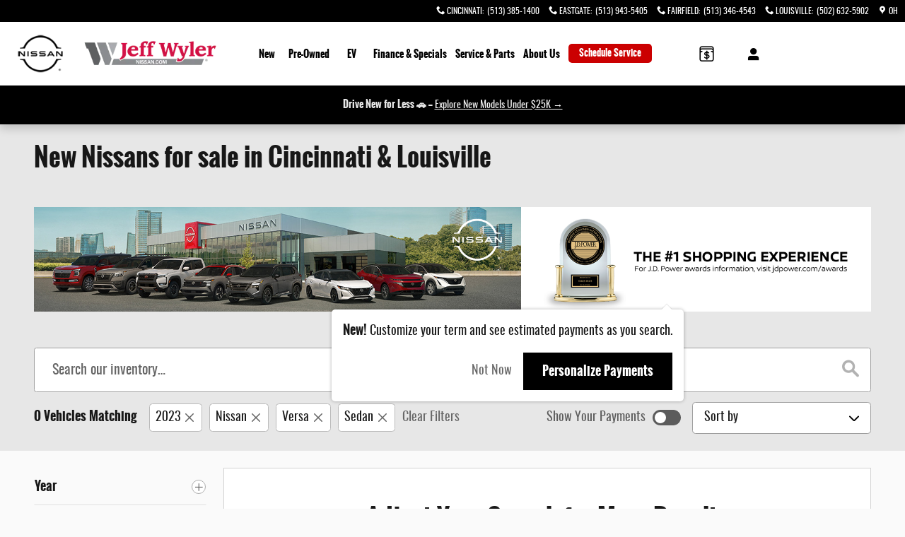

--- FILE ---
content_type: text/html;charset=utf-8
request_url: https://jeffwylernissan.com/new-inventory/index.htm?year=2023&make=Nissan&model=Versa&gvBodyStyle=Sedan
body_size: 90359
content:
<!DOCTYPE html>
<html xmlns="http://www.w3.org/1999/xhtml" xml:lang="en-US" lang="en-US" class="srp responsive-grid ddc-site alias-inventory-listing-default-auto-new single-franchise responsive-type v9-global-0011-v2 nissan vertical-11 gray-white" >
<head>
<!--
i-0dd06c78b966e5d8c-us-east-1-bot4 null
-->
<meta charset="UTF-8" />
<title>New Nissans for Sale in Cincinnati, OH | Jeff Wyler Nissan | Louisville | Kentucky</title>
<link rel="dns-prefetch" href="https://www.googletagmanager.com/"  />
<link rel="dns-prefetch" href="https://pictures.dealer.com/"  />
<link rel="preconnect" href="https://www.googletagmanager.com/"  />
<link rel="preconnect" href="https://pictures.dealer.com/"  />
<meta name="description" content="Shop new Nissans for sale in the greater Cincinnati OH & Louisville, KY. Our Nissan models include the Altima, LEAF, Murano, Versa, Pathfinder, Rogue, Sentra, Armada, Frontier, Kicks, and more!" />
<meta name="author" content="Jeff Wyler Nissan" />
<meta name="expires" content="never" />
<meta name="distribution" content="global" />
<meta name="robots" content="index, follow" />
<meta name="og:title" content="New Nissans for Sale in Cincinnati, OH | Jeff Wyler Nissan | Louisville | Kentucky" />
<meta name="og:type" content="website" />
<meta name="og:url" content="https://jeffwylernissan.com/new-inventory/index.htm?year=2023&make=Nissan&model=Versa&gvBodyStyle=Sedan" />
<meta name="og:description" content="Shop new Nissans for sale in the greater Cincinnati OH & Louisville, KY. Our Nissan models include the Altima, LEAF, Murano, Versa, Pathfinder, Rogue, Sentra, Armada, Frontier, Kicks, and more!" />
<meta name="locale" content="en_US" />
<meta name="providerID" content="DDC" />
<meta name="google-site-verification" content="RDNcdHdR3c9Ge7H-MhoNI-rRpOb8cNlNajJQUeXKaMA" />
<meta name="google-site-verification" content="uhGS9kVp5VSB4qRS2vZnhRGQf2iPctXk7wG8Qg_hXGQ" />
<meta name="google-site-verification" content="EOY0MhV2yn4n8pSmeRV7y7YIANw-mAbXVJOeiGmVWt4" />
<meta name="ddc:site-alt:en_US" content="lang=en_US, path=/new-inventory/index.htm" />
<link rel="canonical" href="https://jeffwylernissan.com/new-inventory/index.htm" />
<link rel="alternate" type="application/rss+xml" title="RSS 2.0" href="/blog/rss/index.xml" />
<link rel="shortcut icon" type="image/vnd.microsoft.icon" href="https://jeffwylerchryslerjeepftthomascllc.cms.dealer.com/static/sites/j/jeffwylerchryslerjeepftthomascllc/images/site-favicon-default.ico?r=1591651686000" />
<script>
// akam-sw.js install script version 1.3.6
"serviceWorker"in navigator&&"find"in[]&&function(){var e=new Promise(function(e){"complete"===document.readyState||!1?e():(window.addEventListener("load",function(){e()}),setTimeout(function(){"complete"!==document.readyState&&e()},1e4))}),n=window.akamServiceWorkerInvoked,r="1.3.6";if(n)aka3pmLog("akam-setup already invoked");else{window.akamServiceWorkerInvoked=!0,window.aka3pmLog=function(){window.akamServiceWorkerDebug&&console.log.apply(console,arguments)};function o(e){(window.BOOMR_mq=window.BOOMR_mq||[]).push(["addVar",{"sm.sw.s":e,"sm.sw.v":r}])}var i="/akam-sw.js",a=new Map;navigator.serviceWorker.addEventListener("message",function(e){var n,r,o=e.data;if(o.isAka3pm)if(o.command){var i=(n=o.command,(r=a.get(n))&&r.length>0?r.shift():null);i&&i(e.data.response)}else if(o.commandToClient)switch(o.commandToClient){case"enableDebug":window.akamServiceWorkerDebug||(window.akamServiceWorkerDebug=!0,aka3pmLog("Setup script debug enabled via service worker message"),v());break;case"boomerangMQ":o.payload&&(window.BOOMR_mq=window.BOOMR_mq||[]).push(o.payload)}aka3pmLog("akam-sw message: "+JSON.stringify(e.data))});var t=function(e){return new Promise(function(n){var r,o;r=e.command,o=n,a.has(r)||a.set(r,[]),a.get(r).push(o),navigator.serviceWorker.controller&&(e.isAka3pm=!0,navigator.serviceWorker.controller.postMessage(e))})},c=function(e){return t({command:"navTiming",navTiming:e})},s=null,m={},d=function(){var e=i;return s&&(e+="?othersw="+encodeURIComponent(s)),function(e,n){return new Promise(function(r,i){aka3pmLog("Registering service worker with URL: "+e),navigator.serviceWorker.register(e,n).then(function(e){aka3pmLog("ServiceWorker registration successful with scope: ",e.scope),r(e),o(1)}).catch(function(e){aka3pmLog("ServiceWorker registration failed: ",e),o(0),i(e)})})}(e,m)},g=navigator.serviceWorker.__proto__.register;if(navigator.serviceWorker.__proto__.register=function(n,r){return n.includes(i)?g.call(this,n,r):(aka3pmLog("Overriding registration of service worker for: "+n),s=new URL(n,window.location.href),m=r,navigator.serviceWorker.controller?new Promise(function(n,r){var o=navigator.serviceWorker.controller.scriptURL;if(o.includes(i)){var a=encodeURIComponent(s);o.includes(a)?(aka3pmLog("Cancelling registration as we already integrate other SW: "+s),navigator.serviceWorker.getRegistration().then(function(e){n(e)})):e.then(function(){aka3pmLog("Unregistering existing 3pm service worker"),navigator.serviceWorker.getRegistration().then(function(e){e.unregister().then(function(){return d()}).then(function(e){n(e)}).catch(function(e){r(e)})})})}else aka3pmLog("Cancelling registration as we already have akam-sw.js installed"),navigator.serviceWorker.getRegistration().then(function(e){n(e)})}):g.call(this,n,r))},navigator.serviceWorker.controller){var u=navigator.serviceWorker.controller.scriptURL;u.includes("/akam-sw.js")||u.includes("/akam-sw-preprod.js")||u.includes("/threepm-sw.js")||(aka3pmLog("Detected existing service worker. Removing and re-adding inside akam-sw.js"),s=new URL(u,window.location.href),e.then(function(){navigator.serviceWorker.getRegistration().then(function(e){m={scope:e.scope},e.unregister(),d()})}))}else e.then(function(){window.akamServiceWorkerPreprod&&(i="/akam-sw-preprod.js"),d()});if(window.performance){var w=window.performance.timing,l=w.responseEnd-w.responseStart;c(l)}e.then(function(){t({command:"pageLoad"})});var k=!1;function v(){window.akamServiceWorkerDebug&&!k&&(k=!0,aka3pmLog("Initializing debug functions at window scope"),window.aka3pmInjectSwPolicy=function(e){return t({command:"updatePolicy",policy:e})},window.aka3pmDisableInjectedPolicy=function(){return t({command:"disableInjectedPolicy"})},window.aka3pmDeleteInjectedPolicy=function(){return t({command:"deleteInjectedPolicy"})},window.aka3pmGetStateAsync=function(){return t({command:"getState"})},window.aka3pmDumpState=function(){aka3pmGetStateAsync().then(function(e){aka3pmLog(JSON.stringify(e,null,"\t"))})},window.aka3pmInjectTiming=function(e){return c(e)},window.aka3pmUpdatePolicyFromNetwork=function(){return t({command:"pullPolicyFromNetwork"})})}v()}}();</script>
<script type="text/javascript">
window.Cookies||(window.Cookies={get:i=>{const o=("; "+document.cookie).split("; "+i+"=");if(o.length>=2)return o[1].split(";").shift()}}),window.DDC={dataLayer:{user:{},page:{}},Flags:{},i18n:{},Widgets:{}},window._pxam=window._pxam||[];
</script>
<script type="text/javascript">
(()=>{const e="activeSession",t="-EXPIRATION",o=e=>{localStorage.removeItem(e),localStorage.removeItem(`${e}${t}`)},s=s=>{try{if(!s)return;if(!localStorage.getItem(s))return void o(s);const i=`${s}${t}`,a=localStorage.getItem(i);if(a)if("session"===a){if(!window.Cookies.get(e))return void o(s)}else{const e=Number(a);if(!Number.isNaN(e)&&e<=(new Date).getTime())return void o(s)}}catch(e){console.log(e,s,dataValue)}};window.DDC.session={get:e=>(s(e),localStorage.getItem(e)),set:(e,o,s)=>{let i="session";if(Number.isInteger(s)){const e=1e3*s;i=(new Date).getTime()+e}localStorage.setItem(`${e}${t}`,i),localStorage.setItem(e,o)}},window.Cookies.get(e)||Object.keys(localStorage).forEach((e=>{e.endsWith(t)&&s(e.slice(0,-11))}))})();
</script>
<script type="text/javascript">
(()=>{const e="activeSession",o="userSessionId";let s=DDC.session.get(o);if(!window.Cookies.get(e)||!s){const r=e=>{try{return new URL(e).origin}catch(e){return""}};s="function"==typeof window.crypto?.randomUUID?window.crypto.randomUUID().replaceAll("-",""):"",s&&(DDC.session.set(o,s),document.cookie=`${e}=true;path=/`,document.cookie=`__ssoid=${s}; SameSite=None; Secure`),["sessionReferrer","sessionReferrerDomain"].forEach((e=>{sessionStorage.setItem(e,r(document.referrer))}))}window.DDC.dataLayer.user.sessionId=s,sessionStorage.setItem(o,s)})();
</script>
<script type="text/javascript"> (function(){(()=>{"use strict";var e,n={494:(e,n,t)=>{t.d(n,{K:()=>r});var o=t(639);const r=function(e){var n;let t=arguments.length>1&&void 0!==arguments[1]?arguments[1]:{};window.DDC.InvData.inventory=e;const r=null==e?void 0:e.inventory[0];if(!r)return;const i=(0,o.y)(r,t),a=(d=null==i?void 0:i.uri)&&""!==d?`${d.replace("pictures.qa.dealer.com","pictures.dealer.com")}?impolicy=downsize_bkpt&imdensity=1&w=520`:null;var d;if(a){if(null!==(n=document)&&void 0!==n&&n.head){const e=document.createElement("link");e.rel="preload",e.as="image",e.fetchPriority="high",e.type="image/webp",e.href=a,document.head.appendChild(e)}var c;(c=".ws-inv-listing .vehicle-card-media-container .img-container",new Promise((e=>{var n;const t=document.querySelector(c);if(t)return e(t);const o=new MutationObserver((n=>{let t=!1;n.forEach((n=>{t||Array.from(n.addedNodes).forEach((n=>{n.matches&&n.matches(c)&&(t=!0,e(n),o.disconnect())}))})),"loading"!==document.readyState&&(e(null),o.disconnect())})),r=null===(n=document)||void 0===n?void 0:n.documentElement;o.observe(r,{childList:!0,subtree:!0})}))).then((e=>{e&&(e.childNodes[0].src=a)}))}}},639:(e,n,t)=>{t.d(n,{y:()=>o});const o=function(e){let n=arguments.length>1&&void 0!==arguments[1]?arguments[1]:{};return null!=e&&e.images&&0!==e.images.length?"true"===n.offsetSharedVehicleImageByOne&&e.images.length>1?e.images[1]:e.images[0]:null}}},t={};function o(e){var r=t[e];if(void 0!==r)return r.exports;var i=t[e]={exports:{}};return n[e](i,i.exports,o),i.exports}o.d=(e,n)=>{for(var t in n)o.o(n,t)&&!o.o(e,t)&&Object.defineProperty(e,t,{enumerable:!0,get:n[t]})},o.o=(e,n)=>Object.prototype.hasOwnProperty.call(e,n),e=o(494),async function(){var n;const t=await(()=>{try{const e=fetch("/api/widget/ws-inv-data/getInventory",{method:"POST",headers:{"Content-Type":"application/json"},body:decodeURI("%7B%22siteId%22:%22jeffwylernissangroup%22,%22locale%22:%22en_US%22,%22device%22:%22DESKTOP%22,%22pageAlias%22:%22INVENTORY_LISTING_DEFAULT_AUTO_NEW%22,%22pageId%22:%22jeffwylernissangroup_SITEBUILDER_INVENTORY_SEARCH_RESULTS_AUTO_NEW_V1_1%22,%22windowId%22:%22inventory-data-bus2%22,%22widgetName%22:%22ws-inv-data%22,%22inventoryParameters%22:%7B%22year%22:%222023%22,%22gvBodyStyle%22:%22Sedan%22,%22model%22:%22Versa%22,%22make%22:%22Nissan%22%7D,%22preferences%22:%7B%22widgetClasses%22:%22spacing-reset%22,%22pageSize%22:%2218%22,%22listing.config.id%22:%22auto-new%22,%22listing.boost.order%22:%22account,make,model,bodyStyle,trim,optionCodes,modelCode,fuelType%22,%22removeEmptyFacets%22:%22true%22,%22removeEmptyConstraints%22:%22true%22,%22displayerInstanceId%22:%22%22,%22required.display.sets%22:%22TITLE,IMAGE_ALT,IMAGE_TITLE,PRICE,FEATURED_ITEMS,CALLOUT,LISTING,HIGHLIGHTED_ATTRIBUTES%22,%22required.display.attributes%22:%22accountCity,accountCountry,accountId,accountName,accountState,accountZipcode,askingPrice,attributes,autodataCaId_att_data,bed,bodyStyle,cab,carfaxIconUrl,carfaxIconUrlBlackWhite,carfaxUrl,carfaxValueBadgeAltText,categoryName,certified,chromeId_att_data,cityMpg,classification,classificationName,comments,courtesy,cpoChecklistUrl,daysOnLot,dcpaisVideoToken_att_data,deliveryDateRange,doors,driveLine,ebayAuctionId,eleadPrice,eleadPriceLessOEMCash,engine,engineSize,equipment,extColor,exteriorColor,fuelType,globalVehicleTrimId,gvLongTrimDescription,gvTrim,hasCarFaxReport,hideInternetPrice,highwayMpg,id,incentives,intColor,interiorColor,interiorColorCode,internetComments,internetPrice,inventoryDate,invoicePrice,isElectric_att_b,key,location,make,marketingTitle,mileage,model,modelCode,msrp,normalExteriorColor,normalFuelType,normalInteriorColor,numSaves,odometer,oemSerialNumber,oemSourcedMerchandisingStatus,optionCodes,options,packageCode,packages_internal,parent,parentId,paymentMonthly,payments,primary_image,propertyDescription,retailValue,saleLease,salePrice,sharedVehicle,status,stockNumber,transmission,trim,trimLevel,type,uuid,video,vin,warrantyDescription,wholesalePrice,year,cpoTier%22,%22required.display.attributes.extra%22:%22%22,%22facetInstanceId%22:%22listing%22,%22geoLocationEnabled%22:%22false%22,%22defaultGeoDistRadius%22:%220%22,%22geoRadiusValues%22:%220,5,25,50,100,250,500,1000%22,%22showCertifiedFranchiseVehiclesOnly%22:%22false%22,%22showFranchiseVehiclesOnly%22:%22true%22,%22extraFranchisesForUsedWindowStickers%22:%22%22,%22suppressAllConditions%22:%22compliant%22,%22violateUsedCompliance%22:%22false%22,%22showOffSiteInventoryBanner%22:%22false%22,%22showPhotosViewer%22:%22true%22,%22offsetSharedVehicleImageByOne%22:%22false%22,%22certifiedLogoColor%22:%22%22,%22certifiedDefaultPath%22:%22%22,%22certifiedDefaultLogoOnly%22:%22false%22,%22transferBadgeImage%22:%22%22,%22transferBadgeType%22:%22DARK%22,%22transferLinkHref%22:%22%22,%22certifiedBadgeLinkHref%22:%22%22,%22certifiedBadgeTooltip%22:%22%22,%22certifiedBadgeLinkTarget%22:%22_self%22,%22inTransitStatuses%22:%22%22,%22customInTransitLogoUrl%22:%22%22,%22carfaxLogoBlackWhite%22:%22false%22,%22hideCertifiedDefaultLogo%22:%22false%22,%22sorts%22:%22year,normalBodyStyle,normalExteriorColor,odometer,internetPrice%22,%22sortsTitles%22:%22YEAR,BODYSTYLE,COLOR,MILEAGE,PRICE%22,%22inventoryDateFormat%22:%22MM_DD_YYYY_FORMAT%22,%22offsiteInventoryMarkup%22:%220%22,%22showEffectiveStartDate%22:%22true%22,%22showIncentiveTitleSubText%22:%22true%22,%22showIncentiveAmountAndLabel%22:%22true%22,%22showIncentiveDisclaimer%22:%22true%22,%22showIncentiveEffectiveDates%22:%22true%22,%22newCarBoostEnable%22:%22false%22,%22newCarBoostListingConfigId%22:%22auto-new%22,%22numberOfSpotlightVehicles%22:%220%22,%22disableGeodistSort%22:%22false%22,%22linkToDealCentralVDP%22:%22false%22,%22removeOdometerOnNew%22:%22true%22,%22finalPriceOverrideField%22:%22%22%7D,%22includePricing%22:true,%22flags%22:%7B%22vcda-js-environment%22:%22live%22,%22ws-scripts-concurrency-limits-concurrency%22:16,%22ws-scripts-concurrency-limits-queue%22:16,%22ws-scripts-concurrency-limits-enabled%22:true,%22ws-itemlist-service-version%22:%22v5%22,%22ws-itemlist-model-version%22:%22v1%22,%22ws-scripts-inline-css%22:true,%22ws-inv-data-fetch-timeout%22:30000,%22ws-inv-data-fetch-retries%22:2,%22ws-inv-data-use-wis%22:true,%22ws-inv-data-wis-fetch-timeout%22:5000,%22srp-track-fetch-resource-timing%22:false,%22ws-inv-data-location-service-fetch-timeout%22:3000,%22ws-inv-data-location-service-fetch-retries%22:2,%22enable-client-side-geolocation-ws-inv-data%22:true,%22ws-inv-data-spellcheck-proxy-timeout%22:5000,%22ws-inv-data-spellcheck-server-timeout%22:1500,%22ws-inv-data-spellcheck-server-retries%22:0,%22srp-toggle-databus-editor%22:true,%22srp-send-ws-inv-data-prefs-to-wis%22:true,%22ddc-ab-testing%22:%22CONTROL%22,%22ws-inv-data-toggle-refactor%22:false%7D%7D")}).then((e=>e.json()));return window.DDC=window.DDC||{},window.DDC.InvData=window.DDC.InvData||{},window.DDC.InvData.inventoryFetchPromise=e,e}catch(e){return console.error("Something went wrong in ws-inv-data",e),null}})();if(null!=t&&t.inventory&&(null==t||null===(n=t.inventory)||void 0===n?void 0:n.length)>0){let n={};try{n=JSON.parse(decodeURI("%7B%22siteId%22:%22jeffwylernissangroup%22,%22locale%22:%22en_US%22,%22device%22:%22DESKTOP%22,%22pageAlias%22:%22INVENTORY_LISTING_DEFAULT_AUTO_NEW%22,%22pageId%22:%22jeffwylernissangroup_SITEBUILDER_INVENTORY_SEARCH_RESULTS_AUTO_NEW_V1_1%22,%22windowId%22:%22inventory-data-bus2%22,%22widgetName%22:%22ws-inv-data%22,%22inventoryParameters%22:%7B%22year%22:%222023%22,%22gvBodyStyle%22:%22Sedan%22,%22model%22:%22Versa%22,%22make%22:%22Nissan%22%7D,%22preferences%22:%7B%22widgetClasses%22:%22spacing-reset%22,%22pageSize%22:%2218%22,%22listing.config.id%22:%22auto-new%22,%22listing.boost.order%22:%22account,make,model,bodyStyle,trim,optionCodes,modelCode,fuelType%22,%22removeEmptyFacets%22:%22true%22,%22removeEmptyConstraints%22:%22true%22,%22displayerInstanceId%22:%22%22,%22required.display.sets%22:%22TITLE,IMAGE_ALT,IMAGE_TITLE,PRICE,FEATURED_ITEMS,CALLOUT,LISTING,HIGHLIGHTED_ATTRIBUTES%22,%22required.display.attributes%22:%22accountCity,accountCountry,accountId,accountName,accountState,accountZipcode,askingPrice,attributes,autodataCaId_att_data,bed,bodyStyle,cab,carfaxIconUrl,carfaxIconUrlBlackWhite,carfaxUrl,carfaxValueBadgeAltText,categoryName,certified,chromeId_att_data,cityMpg,classification,classificationName,comments,courtesy,cpoChecklistUrl,daysOnLot,dcpaisVideoToken_att_data,deliveryDateRange,doors,driveLine,ebayAuctionId,eleadPrice,eleadPriceLessOEMCash,engine,engineSize,equipment,extColor,exteriorColor,fuelType,globalVehicleTrimId,gvLongTrimDescription,gvTrim,hasCarFaxReport,hideInternetPrice,highwayMpg,id,incentives,intColor,interiorColor,interiorColorCode,internetComments,internetPrice,inventoryDate,invoicePrice,isElectric_att_b,key,location,make,marketingTitle,mileage,model,modelCode,msrp,normalExteriorColor,normalFuelType,normalInteriorColor,numSaves,odometer,oemSerialNumber,oemSourcedMerchandisingStatus,optionCodes,options,packageCode,packages_internal,parent,parentId,paymentMonthly,payments,primary_image,propertyDescription,retailValue,saleLease,salePrice,sharedVehicle,status,stockNumber,transmission,trim,trimLevel,type,uuid,video,vin,warrantyDescription,wholesalePrice,year,cpoTier%22,%22required.display.attributes.extra%22:%22%22,%22facetInstanceId%22:%22listing%22,%22geoLocationEnabled%22:%22false%22,%22defaultGeoDistRadius%22:%220%22,%22geoRadiusValues%22:%220,5,25,50,100,250,500,1000%22,%22showCertifiedFranchiseVehiclesOnly%22:%22false%22,%22showFranchiseVehiclesOnly%22:%22true%22,%22extraFranchisesForUsedWindowStickers%22:%22%22,%22suppressAllConditions%22:%22compliant%22,%22violateUsedCompliance%22:%22false%22,%22showOffSiteInventoryBanner%22:%22false%22,%22showPhotosViewer%22:%22true%22,%22offsetSharedVehicleImageByOne%22:%22false%22,%22certifiedLogoColor%22:%22%22,%22certifiedDefaultPath%22:%22%22,%22certifiedDefaultLogoOnly%22:%22false%22,%22transferBadgeImage%22:%22%22,%22transferBadgeType%22:%22DARK%22,%22transferLinkHref%22:%22%22,%22certifiedBadgeLinkHref%22:%22%22,%22certifiedBadgeTooltip%22:%22%22,%22certifiedBadgeLinkTarget%22:%22_self%22,%22inTransitStatuses%22:%22%22,%22customInTransitLogoUrl%22:%22%22,%22carfaxLogoBlackWhite%22:%22false%22,%22hideCertifiedDefaultLogo%22:%22false%22,%22sorts%22:%22year,normalBodyStyle,normalExteriorColor,odometer,internetPrice%22,%22sortsTitles%22:%22YEAR,BODYSTYLE,COLOR,MILEAGE,PRICE%22,%22inventoryDateFormat%22:%22MM_DD_YYYY_FORMAT%22,%22offsiteInventoryMarkup%22:%220%22,%22showEffectiveStartDate%22:%22true%22,%22showIncentiveTitleSubText%22:%22true%22,%22showIncentiveAmountAndLabel%22:%22true%22,%22showIncentiveDisclaimer%22:%22true%22,%22showIncentiveEffectiveDates%22:%22true%22,%22newCarBoostEnable%22:%22false%22,%22newCarBoostListingConfigId%22:%22auto-new%22,%22numberOfSpotlightVehicles%22:%220%22,%22disableGeodistSort%22:%22false%22,%22linkToDealCentralVDP%22:%22false%22,%22removeOdometerOnNew%22:%22true%22,%22finalPriceOverrideField%22:%22%22%7D,%22includePricing%22:true,%22flags%22:%7B%22vcda-js-environment%22:%22live%22,%22ws-scripts-concurrency-limits-concurrency%22:16,%22ws-scripts-concurrency-limits-queue%22:16,%22ws-scripts-concurrency-limits-enabled%22:true,%22ws-itemlist-service-version%22:%22v5%22,%22ws-itemlist-model-version%22:%22v1%22,%22ws-scripts-inline-css%22:true,%22ws-inv-data-fetch-timeout%22:30000,%22ws-inv-data-fetch-retries%22:2,%22ws-inv-data-use-wis%22:true,%22ws-inv-data-wis-fetch-timeout%22:5000,%22srp-track-fetch-resource-timing%22:false,%22ws-inv-data-location-service-fetch-timeout%22:3000,%22ws-inv-data-location-service-fetch-retries%22:2,%22enable-client-side-geolocation-ws-inv-data%22:true,%22ws-inv-data-spellcheck-proxy-timeout%22:5000,%22ws-inv-data-spellcheck-server-timeout%22:1500,%22ws-inv-data-spellcheck-server-retries%22:0,%22srp-toggle-databus-editor%22:true,%22srp-send-ws-inv-data-prefs-to-wis%22:true,%22ddc-ab-testing%22:%22CONTROL%22,%22ws-inv-data-toggle-refactor%22:false%7D%7D")).preferences||{}}catch(e){console.warn("Failed to parse request body for preferences:",e)}(0,e.K)(t,n)}}()})();})(); </script>
<script type="text/javascript"> (function(){window.asc_datalayer=window.asc_datalayer||{},window.asc_datalayer={events:[],items:[],measurement_ids:[],affiliation:"dealer_dot_com",currency:"",language:"",oem_brand:"",oem_code:"",store_name:""};})(); </script>
<script type="text/javascript"> (function(){window.DDC=window.DDC||{},window.DDC.WidgetData=window.DDC.WidgetData||{},window.DDC.WidgetData["ws-tracking"]=window.DDC.WidgetData["ws-tracking"]||{},window.DDC.WidgetData["ws-tracking"].ddctrackingMessages={trackingData:[],push:a=>{const{data:t}=a;window.DDC.WidgetData["ws-tracking"].ddctrackingMessages.trackingData.push(a),window.dispatchEvent(new CustomEvent("ddcTrackingData",{detail:"string"==typeof t?JSON.parse(t):t}))},forEach:a=>{window.DDC.WidgetData["ws-tracking"].ddctrackingMessages.trackingData.forEach(a)}},window.addEventListener("message",(a=>{var t;const{data:i}=a;let d;if("string"==typeof i)try{d=JSON.parse(i)}catch(a){d=null}else d=i;"ddctagging"===(null===(t=d)||void 0===t?void 0:t.taggingTarget)&&window.DDC.WidgetData["ws-tracking"].ddctrackingMessages.push(a)}));})(); </script>
<script data-api-head-id="complyauto" src="https://cdn.complyauto.com/cookiebanner/banner/3dc25949-ab14-4af9-b78d-dd6e93113570/blocker.js?wise=true"></script>
<script type="text/javascript">
window.DDC = window.DDC || {};
window.DDC.jqueryUiCssPath = "/static/dist/v9/variations/global/0011/v2/css/jqueryui-desktop-white.css?r=1768578579000";
</script>
<style type='text/css' media='screen,projection' data-href='/static/ws/inv-filters/bundle.de31af1089afb97432cfc8b655641768.css'>[data-widget-name=ws-inv-filters] .facet-hl-container{min-height:16px;position:relative}[data-widget-name=ws-inv-filters] .facet-hl-container button{align-items:baseline;display:flex;white-space:nowrap}[data-widget-name=ws-inv-filters] .facet-hl-container button small{pointer-events:none}[data-widget-name=ws-inv-filters] .facet-hl-container .highlight-facet-list{-ms-overflow-style:none;flex-direction:row;gap:8px;isolation:isolate;overflow-x:scroll;scrollbar-width:none}[data-widget-name=ws-inv-filters] .facet-hl-container .highlight-facet-list::-webkit-scrollbar{display:none}[data-widget-name=ws-inv-filters] .facet-hl-container .navigator-left,[data-widget-name=ws-inv-filters] .facet-hl-container .navigator-right{cursor:not-allowed;line-height:inherit;opacity:0;pointer-events:none;transition:all .3s ease-in-out;z-index:3}[data-widget-name=ws-inv-filters] .facet-hl-container .navigator-left button,[data-widget-name=ws-inv-filters] .facet-hl-container .navigator-right button{aspect-ratio:1/1;pointer-events:none}[data-widget-name=ws-inv-filters] .facet-hl-container .navigator-left button.chip-additive .ddc-icon,[data-widget-name=ws-inv-filters] .facet-hl-container .navigator-right button.chip-additive .ddc-icon{color:var(--chip-additive-color)}[data-widget-name=ws-inv-filters] .facet-hl-container .navigator-left button.chip-additive:hover .ddc-icon,[data-widget-name=ws-inv-filters] .facet-hl-container .navigator-right button.chip-additive:hover .ddc-icon{color:var(--chip-additive-color-hover)}[data-widget-name=ws-inv-filters] .facet-hl-container .navigator-left.show,[data-widget-name=ws-inv-filters] .facet-hl-container .navigator-right.show{cursor:pointer;opacity:1}[data-widget-name=ws-inv-filters] .facet-hl-container .navigator-left.show button,[data-widget-name=ws-inv-filters] .facet-hl-container .navigator-right.show button{pointer-events:auto}[data-widget-name=ws-inv-filters] .facet-hl-container .navigator-left{background:linear-gradient(270deg,#0000 0,var(--page-title-bg) 50%);left:0;padding-right:32px;position:absolute}[data-widget-name=ws-inv-filters] .facet-hl-container .navigator-right{background:linear-gradient(270deg,var(--page-title-bg) 50%,#0000 100%);padding-left:32px;position:absolute;right:0}[data-widget-name=ws-inv-filters] .facet-hl-container:hover .navigator-right{cursor:pointer;opacity:1}[data-widget-name=ws-inv-filters] .facet-hl-container:hover .navigator-right button{pointer-events:auto}[data-widget-name=ws-inv-filters] .facet-hl-container:not(:hover) .navigator-right:not(.show){cursor:not-allowed;opacity:0}[data-widget-name=ws-inv-filters] .facet-hl-container:not(:hover) .navigator-right:not(.show) button{pointer-events:none}[data-widget-name=ws-inv-filters] .facet-hl-container .blur-overlay{background:linear-gradient(270deg,var(--page-title-bg) 0,#0000 100%);background-clip:content-box;-webkit-background-clip:content-box;height:100%;pointer-events:none;position:absolute;right:0}[data-widget-name=ws-inv-filters] .order-0{order:0}[data-widget-name=ws-inv-filters] .order-1{order:1}@media(min-width:768px){[data-widget-name=ws-inv-filters] .flex-nowrap-md{flex-wrap:nowrap!important}}@media(min-width:992px){[data-widget-name=ws-inv-filters] .flex-nowrap-lg{flex-wrap:nowrap!important}}[data-widget-name=ws-inv-filters] .container-tooltip{animation:tooltip-fade-in .33s ease-in;background-color:var(--input-bg);border-radius:5px;box-shadow:0 0 5px #0000004d;max-width:500px;padding:16px;z-index:2}[data-widget-name=ws-inv-filters] .container-tooltip .arrow{height:10px;position:absolute;width:10px}[data-widget-name=ws-inv-filters] .container-tooltip .arrow:after{background-color:var(--input-bg);box-shadow:-1px -1px 1px #0000001a;content:" ";height:10px;left:0;position:absolute;top:-21px;transform:rotate(45deg);width:10px}[data-widget-name=ws-inv-filters] .container-tooltip .text-link.text-link-override{color:var(--btn-link-color)}@keyframes tooltip-fade-in{0%{opacity:0}to{opacity:1}}.switch-checkbox{height:0;visibility:hidden;width:0}.switch-slider{align-items:center;background:var(--color-neutral-1000-alpha-6);border-radius:25px;cursor:pointer;display:flex;height:22px;justify-content:space-between;margin:0 auto auto 10px;position:relative;transform:translateY(.4rem);transition:background .33s;width:40px}.switch-slider.active{background:var(--color-primary-700)}.switch-slider .switch-button{background:#fff;border-radius:25px;caret-color:#0000;content:"";height:16px;left:3px;position:absolute;top:3px;width:16px}.switch-label{display:inline-block;margin-top:6px}.switch-slider:active .switch-button,.switch-slider:hover .switch-button{width:16px}.switch-checkbox~.switch-slider .switch-button{margin-left:0;transition:margin-left .25s,color .33s}.mobile .switch-slider{height:19px;width:40px}.mobile .switch-label{margin-top:3px}.mobile .switch-slider .switch-button{height:13px;width:13px}.switch-checkbox:checked~.switch-slider .switch-button{margin-left:1em}.mobile .switch-checkbox:checked~.switch-slider .switch-button{margin-left:1.5em!important}@media(min-width:1200px){.switch-slider{transform:translateY(.5rem)}.switch-label{margin-top:7px}}
/*# sourceMappingURL=/static/ws/inv-filters/bundle.de31af1089afb97432cfc8b655641768.css.map*/</style>
<style type='text/css' media='screen,projection' data-href='/static/ws/inv-facets/bundle.5642a6f81789f38dfef0bb73e24ece87.css'>@media(min-width:992px){.location-input-form{max-width:100px}}@media screen and (min-width:992px)and (max-width:1200px){.facet-list-group .facet-list-range-slider .range-form{display:flex;flex-wrap:wrap}.facet-list-group .facet-list-range-slider .range-form .form-group:first-child{margin-bottom:0}}.facet-list-group .panel-collapse{margin-top:12px}.facet-list-group .facet-tabs ul>li{margin-right:18px}.facet-list-group .facet-tabs ul>li>a,.facet-list-group .facet-tabs ul>li>a:focus,.facet-list-group .facet-tabs ul>li>a:hover{padding-left:0;padding-right:0}.facet-list-group .facet-tabs ul>li.active{margin-right:18px}.facet-list-group .facet-tabs ul>li.active>a,.facet-list-group .facet-tabs ul>li.active>a:focus,.facet-list-group .facet-tabs ul>li.active>a:hover{padding-left:0;padding-right:0}.facet-list-group .facet-tabs .tab-content{padding-top:12px}
/*# sourceMappingURL=/static/ws/inv-facets/bundle.5642a6f81789f38dfef0bb73e24ece87.css.map*/</style>
<style type='text/css' media='screen,projection' data-href='/static/ws/inv-listing/bundle.65157f03f315343e5d435d854af4f5fd.css'>.slick-slider{height:auto;margin:auto;opacity:1;padding:auto;visibility:visible}.slick-slider.slick-loading{height:0;margin:0;opacity:0;padding:0;visibility:hidden}.carousel-indicator-list--resposition{transform:translateY(-100%)}.carousel-indicator-wrapper{align-items:center;background-color:var(--text-inverse-color);border-radius:20px;display:flex;justify-content:center;opacity:.8;padding:1px 0}.vehicle-card .hidden{display:none!important}.video-link-wrapper{display:flex;justify-content:center}.video-link-button{background-color:#0000;border:0;color:#000000e6;display:flex!important;font-family:inherit;font-size:inherit;line-height:1}.video-link-button-text{color:#000000e6!important}.video-link-button-text:hover{color:#000000e6}@media only screen and (min-width:1440px){.video-link-wrapper{bottom:16px;left:16px;position:absolute}.video-link-button{background-color:#000000b3;color:#fff;margin:0!important}.video-link-button-text{color:#fff!important}.video-link-button-text:hover{color:#fff}}.vehicle-card-detailed.vehicle-card-horizontal .vehicle-card-media-container.list-card-media-container{width:50%}.vehicle-card-detailed.vehicle-card-horizontal .vehicle-card-media-container.list-card-media-container.single-image-media-gallery{width:35%}.vehicle-media-wrapper{position:relative}.skeleton-listing{animation:shimmer 2.5s linear infinite;background:linear-gradient(to right,var(--color-neutral-200) 4%,var(--color-neutral-100) 25%,var(--color-neutral-200) 36%);background-size:1000px 100%;height:calc(12rem + 36px);max-height:230px;overflow:hidden;position:relative}.skeleton-listing:after{background:linear-gradient(#fff 24px,#0000 1rem) 0 24px/100% 48px repeat;content:"";height:100%;left:0;position:absolute;top:0;width:100%}@media only screen and (max-width:480px){.skeleton-listing:after{background:linear-gradient(#fff 24px,#0000 1rem) 0 12px/100% 36px repeat}}img.embed-responsive-4by3{aspect-ratio:4/3}[data-widget-name=ws-inv-listing] .srp-low-results{padding:48px 0}[data-widget-name=ws-inv-listing] .srp-no-results{padding:48px}[data-widget-name=ws-inv-listing] .srp-no-results-links{gap:8px 16px}[data-widget-name=ws-inv-listing] .srp-ncc-bullet-icon{color:var(--color-accent-500)}[data-widget-name=ws-inv-listing] .srp-ncc-bullet-text{margin:6px 0}[data-widget-name=ws-inv-listing] .srp-low-results div.geo-location-wrapper,[data-widget-name=ws-inv-listing] .srp-no-results div.geo-location-wrapper{align-items:center;gap:16px 24px;margin:0 auto;width:fit-content}[data-widget-name=ws-inv-listing] .srp-low-results div.geo-location-wrapper .distance-wrapper,[data-widget-name=ws-inv-listing] .srp-low-results div.geo-location-wrapper .geo-wrapper,[data-widget-name=ws-inv-listing] .srp-no-results div.geo-location-wrapper .distance-wrapper,[data-widget-name=ws-inv-listing] .srp-no-results div.geo-location-wrapper .geo-wrapper{gap:8px}[data-widget-name=ws-inv-listing] .srp-low-results div.geo-location-wrapper .distance-wrapper i,[data-widget-name=ws-inv-listing] .srp-low-results div.geo-location-wrapper .geo-wrapper i,[data-widget-name=ws-inv-listing] .srp-no-results div.geo-location-wrapper .distance-wrapper i,[data-widget-name=ws-inv-listing] .srp-no-results div.geo-location-wrapper .geo-wrapper i{color:var(--color-primary-500);font-size:medium}[data-widget-name=ws-inv-listing] .srp-low-results div.geo-location-wrapper .distance-wrapper,[data-widget-name=ws-inv-listing] .srp-low-results div.geo-location-wrapper .geo-wrapper,[data-widget-name=ws-inv-listing] .srp-no-results div.geo-location-wrapper .distance-wrapper,[data-widget-name=ws-inv-listing] .srp-no-results div.geo-location-wrapper .geo-wrapper{width:214px}[data-widget-name=ws-inv-listing] .srp-low-results div.geo-location-wrapper .distance-wrapper .geo-select-box,[data-widget-name=ws-inv-listing] .srp-low-results div.geo-location-wrapper .geo-wrapper .geo-select-box,[data-widget-name=ws-inv-listing] .srp-no-results div.geo-location-wrapper .distance-wrapper .geo-select-box,[data-widget-name=ws-inv-listing] .srp-no-results div.geo-location-wrapper .geo-wrapper .geo-select-box{align-items:center;display:flex;position:relative}[data-widget-name=ws-inv-listing] .srp-low-results div.geo-location-wrapper .distance-wrapper .geo-select-box select.form-control,[data-widget-name=ws-inv-listing] .srp-low-results div.geo-location-wrapper .geo-wrapper .geo-select-box select.form-control,[data-widget-name=ws-inv-listing] .srp-no-results div.geo-location-wrapper .distance-wrapper .geo-select-box select.form-control,[data-widget-name=ws-inv-listing] .srp-no-results div.geo-location-wrapper .geo-wrapper .geo-select-box select.form-control{background-image:none!important}[data-widget-name=ws-inv-listing] .srp-low-results div.geo-location-wrapper .distance-wrapper .geo-select-box i,[data-widget-name=ws-inv-listing] .srp-low-results div.geo-location-wrapper .geo-wrapper .geo-select-box i,[data-widget-name=ws-inv-listing] .srp-no-results div.geo-location-wrapper .distance-wrapper .geo-select-box i,[data-widget-name=ws-inv-listing] .srp-no-results div.geo-location-wrapper .geo-wrapper .geo-select-box i{position:absolute;right:16px}[data-widget-name=ws-inv-listing] .srp-low-results div.geo-location-wrapper input,[data-widget-name=ws-inv-listing] .srp-no-results div.geo-location-wrapper input{border:none}[data-widget-name=ws-inv-listing] .srp-low-results div.geo-location-wrapper input.form-control,[data-widget-name=ws-inv-listing] .srp-low-results div.geo-location-wrapper select,[data-widget-name=ws-inv-listing] .srp-no-results div.geo-location-wrapper input.form-control,[data-widget-name=ws-inv-listing] .srp-no-results div.geo-location-wrapper select{display:flex;flex:1 0 0;height:auto;line-height:1.25;padding:14px}[data-widget-name=ws-inv-listing] .srp-low-results div.srp-low-result-filters-wrapper ul.srp-low-result-filters-list,[data-widget-name=ws-inv-listing] .srp-no-results div.srp-low-result-filters-wrapper ul.srp-low-result-filters-list{gap:8px}[data-widget-name=ws-inv-listing] .srp-low-results div.srp-low-result-filters-wrapper ul.srp-low-result-filters-list .facet-filter i,[data-widget-name=ws-inv-listing] .srp-no-results div.srp-low-result-filters-wrapper ul.srp-low-result-filters-list .facet-filter i{color:var(--color-primary-500)}[data-widget-name=ws-inv-listing] .srp-low-results .srp-low-results-clear-filters button,[data-widget-name=ws-inv-listing] .srp-no-results .srp-low-results-clear-filters button{text-decoration:underline}[data-widget-name=ws-inv-listing] .srp-low-results.low-result-mobile,[data-widget-name=ws-inv-listing] .srp-no-results.low-result-mobile{padding:40px}[data-widget-name=ws-inv-listing] .srp-low-results.low-result-mobile div.geo-location-wrapper input.form-control,[data-widget-name=ws-inv-listing] .srp-low-results.low-result-mobile div.geo-location-wrapper select,[data-widget-name=ws-inv-listing] .srp-no-results.low-result-mobile div.geo-location-wrapper input.form-control,[data-widget-name=ws-inv-listing] .srp-no-results.low-result-mobile div.geo-location-wrapper select{padding:13px}[data-widget-name=ws-inv-listing] .d-flex.flex-gap-1-rem{gap:8px}[data-widget-name=ws-inv-listing] .d-flex.flex-child-full-width>div{flex:1 1 100%}[data-widget-name=ws-inv-listing] [data-location*=listings-placeholder]:empty{display:none!important}[data-widget-name=ws-inv-listing] .gap-2-rem{gap:.5rem 2rem}[data-widget-name=ws-inv-listing] .gap-4-rem{gap:.5rem 4rem}[data-widget-name=ws-inv-listing] [data-location=vehicle-payments-primary] [data-web-api-id=mywallet]{margin-bottom:4px!important}[data-widget-name=ws-inv-listing] [data-location=vehicle-payments-primary] [data-web-api-id=mywallet] p{margin:0}[data-widget-name=ws-inv-listing] .footer-grid-layout>*{min-width:calc(100%/var(--grid-columns))}[data-widget-name=ws-inv-listing] .footer-grid-layout.columns-3{--grid-columns:3}[data-widget-name=ws-inv-listing] .footer-grid-layout.columns-4{--grid-columns:4}[data-widget-name=ws-inv-listing] .modern-my-cars-compare-label:hover .label-text{text-decoration:underline}[data-widget-name=ws-inv-listing] .modern-my-cars-details-label:hover{text-decoration:none!important}[data-widget-name=ws-inv-listing] .modern-my-cars-details-label:hover span{text-decoration:underline}[data-widget-name=ws-inv-listing] .img-loaded.fix-height{align-items:center;aspect-ratio:4/3;display:flex}
/*# sourceMappingURL=/static/ws/inv-listing/bundle.65157f03f315343e5d435d854af4f5fd.css.map*/</style>
<style type='text/css' media='all' data-href='/dist/v9/variations/global/0011/v2/css/font-face-oswald.css'>@font-face{font-family:"DDC Heading Font Face";src:url(/static/v9/media/fonts/oswald-light/v1/webfont.woff2) format("woff2");font-weight:lighter;font-style:normal;font-display:swap}@font-face{font-family:"DDC Heading Font Face";src:url(/static/v9/media/fonts/oswald-regular/v1/webfont.woff2) format("woff2");font-weight:400;font-style:normal;font-display:swap}@font-face{font-family:"DDC Heading Font Face";src:url(/static/v9/media/fonts/oswald-bold/v1/webfont.woff2) format("woff2");font-weight:800;font-style:normal;font-display:swap}@font-face{font-family:"DDC Heading Font Face";src:url(/static/v9/media/fonts/oswald-regularitalic/v1/webfont.woff2) format("woff2");font-weight:400;font-style:italic;font-display:swap}@font-face{font-family:"DDC Heading Font Face";src:url(/static/v9/media/fonts/oswald-regularitalic/v1/webfont.woff2) format("woff2");font-weight:400;font-style:oblique;font-display:swap}</style>
<style type='text/css' media='all' data-href='/design-components/callout-primary-primary-500-secondary-primary-700.css'>:root{--callout-primary-bg:var(--color-primary-500);--callout-secondary-bg:var(--color-primary-700)}</style>
<style type='text/css' media='all' data-href='/design-components/specialty-colors-global-discount-success-600.css'>:root{--color-discount:var(--color-success-600);--color-electric-vivid:#33d0f2;--color-electric-light:#3d9ebe;--color-electric:#007faa;--color-electric-dark:#00678a;--color-hybrid-vivid:#3ce12d;--color-hybrid-light:#3db13d;--color-hybrid:#009900;--color-hybrid-dark:#017f01;--color-hot-car:#FFE0B1;--color-hot-car-dark:#A42801;--color-in-stock:#CAEACA;--color-in-stock-dark:#045F04}</style>
<style type='text/css' media='all' data-href='/design-components/box-background-neutral-0-border-neutral-200.css'>:root{--box-bg:var(--color-neutral-0);--box-border-color:var(--color-neutral-200)}</style>
<style type='text/css' media='all' data-href='/design-components/form-label-style-global-light-theme.css'>:root{--form-label-color:var(--color-neutral-1000-alpha-6);--form-label-inverse-color:var(--color-neutral-0-alpha-6);--form-label-font-weight:700}</style>
<style type='text/css' media='all' data-href='/design-components/text-colors-global-light-theme.css'>:root{--text-color:var(--color-neutral-1000-alpha-9);--text-muted-color:var(--color-neutral-1000-alpha-6);--text-inverse-color:var(--color-neutral-0-alpha-9);--text-inverse-muted-color:var(--color-neutral-0-alpha-6);--text-dark-color:var(--text-color);--text-light-color:var(--text-inverse-color)}</style>
<style type='text/css' media='all' data-href='/design-components/tile-style-global-light-theme.css'>:root{--tile-border-width:1px;--tile-border-radius-outer:8px;--tile-border-radius-inner:4px;--tile-border-color:var(--color-neutral-1000-alpha-1);--tile-border-hover-color:var(--color-neutral-1000-alpha-3);--tile-border-active-color:var(--color-neutral-1000-alpha-6);--tile-bg:var(--color-neutral-0);--tile-overlay-bg-hover:rgba(0, 0, 0, 0.02);--tile-overlay-bg-active:rgba(0, 0, 0, 0.05);--tile-color:var(--text-color);--tile-muted-color:var(--text-muted-color);--tile-colorblock-bg:var(--color-neutral-200);--tile-colorblock-color:var(--tile-color);--tile-status-open-color:var(--color-success-500);--tile-status-closed-color:var(--color-danger-500);--tile-tooltip-bg:var(--color-neutral-900);--tile-tooltip-color:var(--color-neutral-0-alpha-9)}</style>
<style type='text/css' media='all' data-href='/design-components/form-text-colors-global-light-theme.css'>:root{--input-color:var(--color-neutral-1000-alpha-9);--input-color-placeholder:var(--color-neutral-1000-alpha-6)}</style>
<style type='text/css' media='all' data-href='/design-components/page-background-neutral-25.css'>:root{--page-bg:var(--color-neutral-25)}</style>
<style type='text/css' media='all' data-href='/design-components/highlight-badge-colors-global-light-theme.css'>:root{--highlight-badge-border-radius:var(--input-border-radius-base);--highlight-badge-line-height:1.25;--highlight-badge-padding:0.5em;--highlight-badge-default-bg-color:var(--color-neutral-1000-alpha-05);--highlight-badge-default-text-color:var(--color-neutral-1000-alpha-9);--highlight-badge-hotcars-bg-color:var(--color-hot-car);--highlight-badge-hotcars-text-color:var(--color-hot-car-dark);--highlight-badge-in-stock-bg-color:var(--color-in-stock);--highlight-badge-in-stock-text-color:var(--color-in-stock-dark)}</style>
<style type='text/css' media='all' data-href='/design-components/form-input-style-global-light-theme.css'>:root{--input-border-color:var(--color-neutral-400);--input-bg:var(--color-neutral-0);--input-focus-border-color:var(--color-neutral-800);--input-decoration-color:var(--color-primary-500)}</style>
<style type='text/css' media='all' data-href='/design-components/pagination-floating-circle.css'>:root{--pagination-border-radius:1.25em;--pagination-padding:0 .2em;--pagination-margin:8px;--pagination-height:2.5em;--pagination-width:2.5em;--pagination-color:var(--color-neutral-1000-alpha-9);--pagination-bg:transparent;--pagination-border:transparent;--pagination-hover-color:var(--color-neutral-1000-alpha-9);--pagination-hover-bg:var(--color-neutral-0);--pagination-hover-border:var(--color-primary-500);--pagination-active-color:var(--color-neutral-1000);--pagination-active-bg:var(--color-primary-500-alpha-05);--pagination-active-border:var(--color-primary-700);--pagination-current-color:var(--color-neutral-0);--pagination-current-bg:var(--color-neutral-1000);--pagination-current-border:var(--color-neutral-1000);--pagination-arrow-color:var(--pagination-color);--pagination-arrow-bg:var(--color-neutral-0);--pagination-arrow-border:var(--color-neutral-200);--pagination-arrow-hover-color:var(--pagination-hover-color);--pagination-arrow-hover-bg:var(--pagination-hover-bg);--pagination-arrow-hover-border:var(--pagination-hover-border);--pagination-ellipsis-bg:transparent;--pagination-ellipsis-border:transparent;--pagination-ellipsis-color:var(--color-neutral-1000-alpha-6)}</style>
<style type='text/css' media='all' data-href='/design-components/page-title-background-neutral-100.css'>:root{--page-title-bg:var(--color-neutral-100)}</style>
<style type='text/css' media='all' data-href='/design-components/form-input-shape-rounded.css'>:root{--input-border-radius-base:.25em;--input-border-radius-large:.25em;--input-border-radius-small:.25em}</style>
<style type='text/css' media='all' data-href='/design-components/link-style-default.css'>:root{--link-color:var(--btn-link-color);--link-hover-color:var(--btn-link-hover-color);--link-active-color:var(--btn-link-active-color);--link-inverse-color:var(--btn-link-inverse-color);--link-inverse-hover-color:var(--btn-link-inverse-hover-color);--link-inverse-active-color:var(--btn-link-inverse-active-color);--link-font-weight:inherit;--link-text-decoration:none;--link-text-decoration-color:inherit;--link-active-text-decoration:var(--link-text-decoration);--link-hover-text-decoration:underline;--link-content-container-hover-text-decoration:underline}</style>
<style type='text/css' media='all' data-href='/design-components/button-style-black-primary-light-ghost-secondary.css'>:root{--btn-border-width:1px;--btn-border-style:solid;--btn-font-weight:700;--btn-link-color:var(--color-primary-500);--btn-link-hover-color:var(--color-primary-600);--btn-link-active-color:var(--color-primary-700);--btn-link-disabled-color:var(--btn-link-color);--btn-link-inverse-color:var(--color-primary-50);--btn-link-inverse-hover-color:var(--color-neutral-0);--btn-link-inverse-active-color:var(--color-neutral-0);--btn-link-inverse-disabled-color:var(--btn-link-inverse-color);--btn-default-border-color:var(--color-neutral-1000);--btn-default-bg:var(--color-neutral-0-alpha-8);--btn-default-color:var(--color-neutral-1000);--btn-default-hover-border-color:var(--color-primary-500);--btn-default-hover-bg:var(--color-neutral-0-alpha-7);--btn-default-hover-color:var(--color-primary-500);--btn-default-active-border-color:var(--color-primary-600);--btn-default-active-bg:var(--color-neutral-0-alpha-6);--btn-default-active-color:var(--color-primary-600);--btn-default-inverse-border-color:var(--color-neutral-0-alpha-4);--btn-default-inverse-bg:var(--color-neutral-1000-alpha-6);--btn-default-inverse-color:var(--color-primary-50);--btn-default-inverse-hover-border-color:var(--color-neutral-0-alpha-6);--btn-default-inverse-hover-bg:var(--color-neutral-1000-alpha-8);--btn-default-inverse-hover-color:var(--color-neutral-0);--btn-default-inverse-active-border-color:var(--color-neutral-0);--btn-default-inverse-active-bg:var(--color-neutral-1000);--btn-default-inverse-active-color:var(--color-neutral-0);--btn-primary-border-color:var(--color-neutral-1000);--btn-primary-bg:var(--color-neutral-1000);--btn-primary-color:var(--color-neutral-0);--btn-primary-hover-border-color:var(--color-primary-500);--btn-primary-hover-bg:var(--color-primary-500);--btn-primary-hover-color:var(--color-neutral-0);--btn-primary-active-border-color:var(--color-primary-600);--btn-primary-active-bg:var(--color-primary-600);--btn-primary-active-color:var(--color-neutral-0);--btn-primary-inverse-border-color:var(--color-neutral-0);--btn-primary-inverse-bg:var(--color-neutral-0);--btn-primary-inverse-color:var(--color-neutral-1000);--btn-primary-inverse-hover-border-color:var(--color-neutral-50);--btn-primary-inverse-hover-bg:var(--color-neutral-50);--btn-primary-inverse-hover-color:var(--color-primary-600);--btn-primary-inverse-active-border-color:var(--color-neutral-100);--btn-primary-inverse-active-bg:var(--color-neutral-100);--btn-primary-inverse-active-color:var(--color-primary-700)}</style>
<style type='text/css' media='all' data-href='/design-components/divider-colors-global-light-theme.css'>:root{--divider-color:var(--color-neutral-1000-alpha-1)}</style>
<style type='text/css' media='all' data-href='/design-components/button-shape-square.css'>:root{--btn-border-radius-base:0;--btn-border-radius-large:0;--btn-border-radius-small:0}</style>
<style type='text/css' media='all' data-href='/design-components/container-global-light-theme.css'>:root{--container-contrast-low-bg:var(--color-neutral-0);--container-contrast-med-bg:var(--color-neutral-100);--container-contrast-high-bg:var(--color-neutral-800);--container-contrast-max-bg:var(--color-neutral-1000);--container-light-bg:var(--color-neutral-100);--container-dark-bg:var(--color-neutral-900);--container-alpha-contrast-low-bg:rgba(255,255,255,0.93);--container-alpha-contrast-high-bg:rgba(0,0,0,0.85)}</style>
<style type='text/css' media='all' data-href='/design-components/spot-icon-style-global-light-neutral-highlight.css'>:root{--spot-icon-stroke-primary-color:var(--color-neutral-1000);--spot-icon-stroke-secondary-color:var(--color-neutral-500);--spot-icon-stroke-linejoin:round;--spot-icon-stroke-linecap:round;--spot-icon-stroke-width:2px}</style>
<style type='text/css' media='all' data-href='/design-components/chip-style-white-neutral-border-hover-light.css'>:root{--chip-padding:calc(.5em - var(--chip-border-width));--chip-line-height:1.25;--chip-border-width:1px;--chip-border-style:solid;--chip-border-radius:var(--input-border-radius-base);--chip-default-color:var(--color-neutral-1000-alpha-9);--chip-default-background-color:var(--color-neutral-0);--chip-default-border-color:var(--color-neutral-300);--chip-default-icon-color:var(--color-neutral-1000-alpha-6);--chip-default-border-color-hover:var(--color-neutral-1000-alpha-9);--chip-default-icon-color-hover:var(--color-neutral-1000-alpha-9);--chip-default-color-hover:var(--color-neutral-1000-alpha-9);--chip-additive-color:var(--color-primary-500);--chip-additive-background-color:var(--input-bg);--chip-additive-border-color:var(--color-neutral-200);--chip-additive-icon-color:var(--color-neutral-1000-alpha-6);--chip-additive-border-color-hover:var(--color-neutral-500);--chip-additive-icon-color-hover:var(--color-neutral-1000-alpha-6);--chip-additive-color-hover:var(--color-primary-700)}</style>
<style type='text/css' media='all' data-href='/design-components/color-palette-global-light-theme-gray-silver-gray.css'>:root{--color-neutral-0:#fff;--color-neutral-25:#fafafa;--color-neutral-50:#f5f5f5;--color-neutral-100:#e7e7e7;--color-neutral-200:#d3d3d3;--color-neutral-300:#bababa;--color-neutral-400:#9e9e9e;--color-neutral-500:#808080;--color-neutral-600:#6f6f6f;--color-neutral-700:#5f5f5f;--color-neutral-800:#4c4c4c;--color-neutral-900:#3a3a3a;--color-neutral-950:#202020;--color-neutral-1000:#000;--color-primary-25:#f9f9f9;--color-primary-50:#f3f3f3;--color-primary-100:#e2e2e2;--color-primary-200:#cacaca;--color-primary-300:#acacac;--color-primary-400:#8b8b8b;--color-primary-500:#666666;--color-primary-600:#595959;--color-primary-700:#4b4b4b;--color-primary-800:#3c3c3c;--color-primary-900:#2e2e2e;--color-primary-950:#1a1a1a;--color-accent-25:#f9f9f9;--color-accent-50:#f3f3f3;--color-accent-100:#e2e2e2;--color-accent-200:#cacaca;--color-accent-300:#acacac;--color-accent-400:#8b8b8b;--color-accent-500:#666666;--color-accent-600:#595959;--color-accent-700:#4b4b4b;--color-accent-800:#3c3c3c;--color-accent-900:#2e2e2e;--color-accent-950:#1a1a1a;--color-success-25:#f8faf5;--color-success-50:#f1f4eb;--color-success-100:#dde6cf;--color-success-200:#c2d1a7;--color-success-300:#9fb775;--color-success-400:#789a3d;--color-success-500:#4e7a00;--color-success-600:#426a00;--color-success-700:#365a00;--color-success-800:#274800;--color-success-900:#1c3700;--color-success-950:#0f1f00;--color-info-25:#f5fafb;--color-info-50:#ebf4f7;--color-info-100:#cfe5eb;--color-info-200:#a7d0db;--color-info-300:#75b6c6;--color-info-400:#3d98af;--color-info-500:#007896;--color-info-600:#006583;--color-info-700:#00546f;--color-info-800:#003e59;--color-info-900:#002d44;--color-info-950:#001826;--color-warning-25:#fcf8f5;--color-warning-50:#f9f1eb;--color-warning-100:#f1decf;--color-warning-200:#e5c3a7;--color-warning-300:#d7a175;--color-warning-400:#c77b3d;--color-warning-500:#b55100;--color-warning-600:#9d4900;--color-warning-700:#864200;--color-warning-800:#6b3b00;--color-warning-900:#512f00;--color-warning-950:#2d1b00;--color-danger-25:#fdf5f6;--color-danger-50:#fbebed;--color-danger-100:#f6cfd4;--color-danger-200:#efa8b0;--color-danger-300:#e67684;--color-danger-400:#db3f52;--color-danger-500:#d0021b;--color-danger-600:#b50213;--color-danger-700:#9a010e;--color-danger-800:#7b0104;--color-danger-900:#5e0201;--color-danger-950:#340301;--color-neutral-0-alpha-05:rgba(255,255,255,0.05);--color-neutral-0-alpha-1:rgba(255,255,255,0.1);--color-neutral-0-alpha-2:rgba(255,255,255,0.2);--color-neutral-0-alpha-3:rgba(255,255,255,0.3);--color-neutral-0-alpha-4:rgba(255,255,255,0.4);--color-neutral-0-alpha-5:rgba(255,255,255,0.5);--color-neutral-0-alpha-6:rgba(255,255,255,0.6);--color-neutral-0-alpha-7:rgba(255,255,255,0.7);--color-neutral-0-alpha-8:rgba(255,255,255,0.8);--color-neutral-0-alpha-9:rgba(255,255,255,0.9);--color-neutral-1000-alpha-05:rgba(0,0,0,0.05);--color-neutral-1000-alpha-1:rgba(0,0,0,0.1);--color-neutral-1000-alpha-2:rgba(0,0,0,0.2);--color-neutral-1000-alpha-3:rgba(0,0,0,0.3);--color-neutral-1000-alpha-4:rgba(0,0,0,0.4);--color-neutral-1000-alpha-5:rgba(0,0,0,0.5);--color-neutral-1000-alpha-6:rgba(0,0,0,0.6);--color-neutral-1000-alpha-7:rgba(0,0,0,0.7);--color-neutral-1000-alpha-8:rgba(0,0,0,0.8);--color-neutral-1000-alpha-9:rgba(0,0,0,0.9);--color-primary-500-alpha-05:rgba(102,102,102,0.05);--color-primary-500-alpha-1:rgba(102,102,102,0.1);--color-primary-500-alpha-2:rgba(102,102,102,0.2);--color-primary-500-alpha-3:rgba(102,102,102,0.3);--color-primary-500-alpha-4:rgba(102,102,102,0.4);--color-primary-500-alpha-5:rgba(102,102,102,0.5);--color-primary-500-alpha-6:rgba(102,102,102,0.6);--color-primary-500-alpha-7:rgba(102,102,102,0.7);--color-primary-500-alpha-8:rgba(102,102,102,0.8);--color-primary-500-alpha-9:rgba(102,102,102,0.9);--color-accent-500-alpha-05:rgba(102,102,102,0.05);--color-accent-500-alpha-1:rgba(102,102,102,0.1);--color-accent-500-alpha-2:rgba(102,102,102,0.2);--color-accent-500-alpha-3:rgba(102,102,102,0.3);--color-accent-500-alpha-4:rgba(102,102,102,0.4);--color-accent-500-alpha-5:rgba(102,102,102,0.5);--color-accent-500-alpha-6:rgba(102,102,102,0.6);--color-accent-500-alpha-7:rgba(102,102,102,0.7);--color-accent-500-alpha-8:rgba(102,102,102,0.8);--color-accent-500-alpha-9:rgba(102,102,102,0.9)}</style>
<link rel='stylesheet' type='text/css' media='all' href='/static/dist/v9/variations/global/0011/v2/css/gray_white.css?r=1768578575000'/>
<link rel='stylesheet' type='text/css' media='all' href='/static/dist/v9/variations/global/0011/v2/css/overrides/type.css?r=1768578582000'/>
<link rel='stylesheet' type='text/css' media='all' href='/static/dist/v9/variations/global/0011/v2/css/gray_white-widgets.css?r=1768578574000'/>
<style type='text/css' media='screen,projection' data-href='/static/ws/navigation/bundle.8b67c73fbd4d4f20ca77ab61cb2ef050.css'>.navigation-ajax-container{font-size:16px;line-height:60px;position:absolute;text-transform:none}.navigation-ajax-container .ddc-icon{animation:spin 3s linear infinite;display:inline-block;float:left;margin-right:10px}a.ddc-nav-icon-link:hover{line-height:1}.ddc-icon-search{pointer-events:none}.ajax-navigation-element{visibility:hidden}@keyframes spin{0%{transform:rotate(0deg)}to{transform:rotate(359deg)}}.ws-navigation .mobile-nav-panel{overflow:hidden;transition:all .3s ease-out}.ws-navigation .mobile-nav-panel.nav-hidden{max-height:0}.ws-navigation .mobile-nav-panel.nav-hidden.nav-visible{max-height:1000px}.ws-navigation .mobile-nav-panel.nav-transitioning{max-height:500px}.ws-navigation .mobile-fullscreen-subnav{-webkit-overflow-scrolling:touch;background-color:inherit;height:100%;left:0;overflow-x:hidden;overflow-y:auto;top:0;transform:translateX(100%);transition:transform .3s ease-in-out;width:100%;z-index:9999}.ws-navigation .mobile-fullscreen-subnav .nav-fragment.list-unstyled{padding-right:40px}.ws-navigation .mobile-fullscreen-subnav.slide-in{transform:translateX(0)}.ws-navigation .mobile-fullscreen-subnav.slide-out{transform:translateX(100%)}.ws-navigation .mobile-fullscreen-subnav .mobile-fullscreen-subnav-header{background-color:inherit}.ws-navigation .mobile-fullscreen-subnav .mobile-fullscreen-subnav-header .mobile-fullscreen-back-button{background:none;border:none;cursor:pointer;display:inline-flex;justify-content:flex-start;padding:8px 0;text-decoration:none}.ws-navigation .mobile-fullscreen-subnav .mobile-fullscreen-subnav-header .mobile-fullscreen-back-button:active,.ws-navigation .mobile-fullscreen-subnav .mobile-fullscreen-subnav-header .mobile-fullscreen-back-button:focus,.ws-navigation .mobile-fullscreen-subnav .mobile-fullscreen-subnav-header .mobile-fullscreen-back-button:hover{text-decoration:none}.ws-navigation .mobile-fullscreen-subnav .mobile-fullscreen-subnav-header .mobile-fullscreen-back-button:hover{opacity:.7}.ws-navigation .mobile-fullscreen-subnav .mobile-fullscreen-subnav-header .mobile-fullscreen-back-button:focus{outline:2px solid currentColor;outline-offset:2px}.ws-navigation .mobile-fullscreen-subnav .mobile-fullscreen-subnav-header .mobile-fullscreen-back-button i{text-decoration:none}.ddc-icon-minus,.ddc-icon-plus{transition:transform .1s ease}
/*# sourceMappingURL=/static/ws/navigation/bundle.8b67c73fbd4d4f20ca77ab61cb2ef050.css.map*/</style>
<style type='text/css' media='screen,projection' data-href='/static/ws/site-text-search/bundle.ec8a5d29896f88998e07ef4a41cab840.css'>[data-widget-name=ws-site-text-search] .site-text-search-input{text-overflow:ellipsis}[data-widget-name=ws-site-text-search].sts-search-dropdown{z-index:999}[data-widget-name=ws-site-text-search].sts-search-flyout{height:100vh;max-width:100%;overflow-y:scroll;position:fixed;right:0;top:0;transition:.25s;z-index:99999}[data-widget-name=ws-site-text-search].sts-search-flyout.one-column{right:-446px;width:446px}[data-widget-name=ws-site-text-search].sts-search-flyout.two-columns{right:-824px;width:824px}[data-widget-name=ws-site-text-search].sts-search-modal{background-color:#0009;display:block;height:100%;left:0;overflow:hidden;position:fixed;top:0;width:100%;z-index:99998}[data-widget-name=ws-site-text-search].sts-search-flyout.slide-left{right:0}[data-widget-name=ws-site-text-search].sts-search-flyout.slide-left.mobile{width:100%}[data-widget-name=ws-site-text-search].sts-search-dropdown .inventory-tabs>.nav-tabs>li>a,[data-widget-name=ws-site-text-search].sts-search-flyout .inventory-tabs>.nav-tabs>li>a{--text-muted-color:var(--color-neutral-1000);margin-left:0;margin-right:0}[data-widget-name=ws-site-text-search].sts-search-dropdown .tabs .nav-tabs>li>a,[data-widget-name=ws-site-text-search].sts-search-flyout .tabs .nav-tabs>li>a{font-size:.75em;padding:.95em 1em}[data-widget-name=ws-site-text-search].sts-search-dropdown .tabs .nav-tabs>li>a:hover,[data-widget-name=ws-site-text-search].sts-search-flyout .tabs .nav-tabs>li>a:hover{padding:.95em 1em calc(.95em - 1px)}[data-widget-name=ws-site-text-search].sts-search-dropdown .inventory-tabs>.nav-tabs>li.disabled>a,[data-widget-name=ws-site-text-search].sts-search-flyout .inventory-tabs>.nav-tabs>li.disabled>a{color:var(--color-neutral-400)}[data-widget-name=ws-site-text-search].sts-search-dropdown .tabs .nav-tabs>li.active a,[data-widget-name=ws-site-text-search].sts-search-dropdown .tabs .nav-tabs>li.active>a:focus,[data-widget-name=ws-site-text-search].sts-search-dropdown .tabs .nav-tabs>li.active>a:hover,[data-widget-name=ws-site-text-search].sts-search-flyout .tabs .nav-tabs>li.active a,[data-widget-name=ws-site-text-search].sts-search-flyout .tabs .nav-tabs>li.active>a:focus,[data-widget-name=ws-site-text-search].sts-search-flyout .tabs .nav-tabs>li.active>a:hover{padding:.95em 1em calc(.95em - 3px)}[data-widget-name=ws-site-text-search].sts-search-dropdown .inventory-tabs>.nav-tabs>li:not(.active):not(.disabled)>a,[data-widget-name=ws-site-text-search].sts-search-flyout .inventory-tabs>.nav-tabs>li:not(.active):not(.disabled)>a{border-bottom:1px solid var(--color-neutral-1000);padding:.95em 1em calc(.95em - 3px)}@media only screen and (max-width:600px){[data-widget-name=ws-site-text-search].sts-search-dropdown .tabs .nav-tabs>li>a,[data-widget-name=ws-site-text-search].sts-search-flyout .tabs .nav-tabs>li>a{font-size:.7em}[data-widget-name=ws-site-text-search].sts-search-dropdown .tabs .nav-tabs>li>a:hover,[data-widget-name=ws-site-text-search].sts-search-flyout .tabs .nav-tabs>li>a:hover{padding:.95em 1em calc(.95em - 1px)}[data-widget-name=ws-site-text-search].sts-search-dropdown .tabs .nav-tabs>li.active a,[data-widget-name=ws-site-text-search].sts-search-dropdown .tabs .nav-tabs>li.active>a:focus,[data-widget-name=ws-site-text-search].sts-search-dropdown .tabs .nav-tabs>li.active>a:hover,[data-widget-name=ws-site-text-search].sts-search-flyout .tabs .nav-tabs>li.active a,[data-widget-name=ws-site-text-search].sts-search-flyout .tabs .nav-tabs>li.active>a:focus,[data-widget-name=ws-site-text-search].sts-search-flyout .tabs .nav-tabs>li.active>a:hover{padding:.95em 1em calc(.95em - 3px)}}[data-widget-name=ws-site-text-search] .site-text-search-wrapper .input-container{display:inline-block;position:relative;width:100%}[data-widget-name=ws-site-text-search] .site-text-search-wrapper .input-container input{padding-top:12px!important}[data-widget-name=ws-site-text-search] .site-text-search-wrapper .floating-placeholder{font-size:1em;font-weight:200;pointer-events:none;position:absolute;top:50%;transform:translateY(-50%);transition:all .2s ease}[data-widget-name=ws-site-text-search] .site-text-search-wrapper .input-container input:focus+.floating-placeholder,[data-widget-name=ws-site-text-search] .site-text-search-wrapper .input-container.has-content .floating-placeholder{font-size:.6em;top:20%;transform:translateY(-50%)}[data-widget-name=ws-site-text-search] .site-text-search-pagination{display:block;margin:0 auto;max-width:200px}@media(max-width:768px){[data-widget-name=ws-site-text-search] .site-text-search-wrapper .floating-placeholder{font-size:1.1em}[data-widget-name=ws-site-text-search] .site-text-search-wrapper .input-container input:focus+.floating-placeholder,[data-widget-name=ws-site-text-search] .site-text-search-wrapper .input-container.has-content .floating-placeholder{font-size:.7em}}[data-widget-name=ws-site-text-search] .site-search-vehicle-card-media-container{flex-basis:40%;max-width:100%}[data-widget-name=ws-site-text-search] .site-search-vehicle-card-details-container{flex-basis:60%;max-width:100%}[data-widget-name=ws-site-text-search] .loading-animation-container{align-items:center;display:flex;transform:scale(.52);transform-origin:center}[data-widget-name=ws-site-text-search] svg.animating{animation:rotate 4s cubic-bezier(.4,0,.2,1) infinite;animation-delay:0s;transform-origin:12.25px 12.25px}[data-widget-name=ws-site-text-search] .search-circle-outer{fill:#0000;stroke:var(--input-color);stroke-width:2;stroke-dasharray:71;stroke-dashoffset:0}[data-widget-name=ws-site-text-search] .animating .search-circle-outer{stroke:var(--input-color);animation:circle 4s cubic-bezier(.785,.105,.15,.76) infinite}[data-widget-name=ws-site-text-search] .search-circle-inner{fill:#0000;stroke:var(--input-color-placeholder);stroke-width:2}[data-widget-name=ws-site-text-search] .search-handle{stroke:var(--input-color);stroke-width:2;stroke-linecap:round;stroke-dasharray:15;stroke-dashoffset:0;transition:opacity .6s ease-in-out,transform .6s ease-in-out}[data-widget-name=ws-site-text-search] .hidden{opacity:0;transform:scale(.8)}[data-widget-name=ws-site-text-search] .visible{animation:appear .6s ease-in-out forwards;opacity:1;transform:scale(1)}@keyframes disappear{0%{stroke-dashoffset:0;opacity:1}to{stroke-dashoffset:15;opacity:0}}@keyframes appear{0%{stroke-dashoffset:15;opacity:0}to{stroke-dashoffset:0;opacity:1}}@keyframes circle{0%,to{stroke-dashoffset:0}20%{stroke-dashoffset:0;opacity:0}25%{stroke-dashoffset:71}35%{opacity:1}50%{stroke-dashoffset:35}80%{stroke-dashoffset:0}}@keyframes rotate{0%,20%{transform:rotate(0deg)}75%,to{transform:rotate(5turn)}}
/*# sourceMappingURL=/static/ws/site-text-search/bundle.ec8a5d29896f88998e07ef4a41cab840.css.map*/</style>
<style type='text/css' media='screen,projection' data-href='/static/ws/mycars-nav/bundle.6fea0122d09ed95a88767dfa0122a829.css'>.ws-mycars-nav{display:flex}#mycars-mobile-icon-root{min-width:auto}.mycars-nav-badge,.mycars-nav-badge--desktop,.mycars-nav-badge--mobile{background:var(--btn-link-color);border-radius:50%;position:absolute;right:-3px;top:4px}.mycars-nav-badge--desktop{height:8px;width:8px}.mycars-nav-badge--mobile{height:6px;width:6px}.modal-nav-link--desktop{line-height:1.7;min-height:53px}
/*# sourceMappingURL=/static/ws/mycars-nav/bundle.6fea0122d09ed95a88767dfa0122a829.css.map*/</style>
<style type='text/css' media='screen,projection' data-href='/sites/j/jeffwylerautomotivefamilygroupprofile/themes/v1/stylesheets/desktop.css'>/* Header */
.page-header.responsive-centered-nav .header-navigation .header-logo {top: 0 !important; height: 90px; line-height: 90px;}
.page-header.responsive-centered-nav .header-navigation .header-logo img {max-height: 90px; display: inline-block;}
/* Search typeahead */
.ddc-mega-menu-nav .inventory-search-form .typeahead.dropdown-menu {padding: 0; width: 82% !important;}
.ddc-mega-menu-nav .inventory-search-form .typeahead.dropdown-menu li {border: 0; padding: 0; min-height: auto !important;}
.ddc-mega-menu-nav .inventory-search-form .typeahead.dropdown-menu li a {color: #000; padding: 5px 10px; font-weight: 400;}
.ddc-mega-menu-nav .inventory-search-form .typeahead.dropdown-menu li a:hover {color: #fff;}
.ddc-mega-menu-nav .inventory-search-form .typeahead.dropdown-menu li a strong {font-weight: 400;}
/* Index Hero */
.index .content-hero.content1 .hero-content-box .text-primary {font-size: 34px; color: #000 !important;}
.index .content-hero.content1 .hero-content-box.color-inverse .text-primary {color: #fff !important;}
.index .content-hero.content1 .hero-content-box .hero-subheading {font-size: 20px;}
.index .content-hero.content1 .hero-wyler-direct {width: 400px; margin: 0 auto 40px;}
/* Index Hero Overlay */
.index .hero-image-overlay-container .hero-image-overlay {margin: 0; position: absolute; top: calc(50% + 100px); min-width: auto; width: 100%; display: flex; flex-direction: column; align-items: center; justify-content: center;}
.index .hero-image-overlay-container .hero-image-overlay .inventory-search-facet-browse {min-height: 140px;}
.index .hero-image-overlay-container .hero-image-overlay .inventory-search-facet-browse .facet-browse-form.form-inline {text-align: center;}
/* Index Featured */
.index .page-bd .inventory-featured-default .widget-heading {text-align: center; font-size: 28px; margin-top: 20px;}
.index .page-bd .inventory-featured-default .yui3-g {margin: 20px 0;}
.index .page-bd .inventory-featured-default .yui3-g > div:first-child {padding-left: 20px;}
.index .page-bd .inventory-featured-default .yui3-g > div:last-child {padding-right: 20px;}
/* Index Dealership Section */
.index .dealership-section {padding-top: 0;}
.index-0018.dealership-section {margin-bottom: 0;}
/* ddcalmirc 05359604 - Index featured vehicles styling */
.index .page-bd .inventory-featured-default .pricing {margin: 0 0 0 10px; width: 50%;}
.index .page-bd .inventory-featured-default .pricing .label {white-space: normal;}
.index .page-bd .inventory-featured-default .pricing .value {font-size: 1em;}
.index .page-bd .inventory-featured-default .pricing .final-price .value {font-size: 1.3em;}
.index .page-bd .inventory-featured-default .description {line-height: 1.2em}
.index .page-bd .inventory-featured-default .description span {font-size: .9em; display: block;}
.index .page-bd .inventory-featured-default .description span.separator {display: none;}
</style>
<style type='text/css' media='screen,projection' data-href='/sites/j/jeffwylerautomotivefamilygroupprofile/themes/v1/stylesheets/combined.css'>/* ddcalmirc 05359604 : ePrice (and other buttons) to full width */
.pricing > li a {min-width: 100%; width: 100%;}
.inventory-detail-pricing .pricing .ePrice .ddc-span6 {width: 100%;}</style>
<style type='text/css' media='screen,projection' data-href='/sites/j/jeffwylerautomotivefamilygroupprofile/themes/v1/stylesheets/reset-composer.css'>/* Composer resets */
.index .ddc-composer .hero-image-overlay-container .hero-image-overlay {position: static; background-color: gray;}</style>
<style type='text/css' media='screen,projection' data-href='/sites/j/jeffwylerautomotivefamilygroupprofile/stylesheets/slideshow-widgets.css'>/* DNA5167266 ddcdmeline */
.slideshow-widgets-overlay {width:auto;}
.slideshow-widgets-overlay-wrapper {left:50%;margin-left:-460px;position:absolute;top:57px;width:300px;}
</style>
<style type='text/css' media='screen,projection' data-href='/sites/j/jeffwylerautomotivefamilygroupprofile/stylesheets/vlp-location.css'>/* DNA5148390 ddcdmeline */
.hproduct dl.last dd:last-child,
.hproduct dl.last dt:nth-last-child(2) {font-weight: bold;font-family:helvetica;color:#000;}
</style>
<style type='text/css' media='screen,projection' data-href='/sites/j/jeffwylerautomotivefamilygroupprofile/stylesheets/centered-responsive-header-logo.css'>/* ddcalmirc 05051114 */
.page-header.responsive-centered-nav .header-default .header-logo {
height: 90px;
line-height: 90px;
top: 0 !important; /* Overriding header pref so the vertical centering works correctly */
}
.page-header.responsive-centered-nav .header-default .header-logo img {
display: inline-block;
width: 100%;
max-height: 90px;
}</style>
<style type='text/css' media='screen,projection' data-href='/sites/j/jeffwylerautomotivefamilygroupprofile/stylesheets/pageheader.css'>/* ddcdusting 02001346 */
.page-header.responsive-centered-nav {border-bottom: none;}</style>
<link rel='stylesheet' type='text/css' media='screen,projection' href='/customcss/custom.css?r=1763570333000&_renderer=desktop'/>
<script type="text/javascript">
window.performance.mark('ldSDKStart');
</script>
<script src="/static/assets/libs/launch-darkly/3.1.4/ldclient.min.js" async></script>
<script type="text/javascript">
(async()=>{await(async()=>{for(;!window.LDClient;)await new Promise((e=>setTimeout(e,10)))})(),window.performance.mark("ldSDKEnd");const e=DDC.session.get("userSessionId"),i=false?"mobile":"desktop",t=true;if(e){window.performance.mark("ldSDKInitStart");const p = new URLSearchParams(window.location.search);const f=Array.from(p.keys()).reduce((r,k)=>(k.startsWith("_toggle")&&(r[k]=p.get(k)),r),{});const n={kind:"user",key:"cms-web",custom:{accountId:"jeffwylernissangroup",countryProfileReference:"",device:i,groupProfileReference:"",oemProfileReference:"",optOutUXTesting:t,pageAlias:"INVENTORY_LISTING_DEFAULT_AUTO_NEW",pageId:"jeffwylernissangroup_SITEBUILDER_INVENTORY_SEARCH_RESULTS_AUTO_NEW_V1_1",profileReference:"jeffwylerautomotivefamilygroupprofile",siteId:"jeffwylernissangroup",userSessionId:e,variationId:"v9_GLOBAL_0011_V2"},...f};window.ldClient=LDClient.initialize('5a6a54ded2dfe40a43a34a83',n),await window.ldClient.waitUntilReady(),document.dispatchEvent(new Event("LDClientReady")),window.performance.mark("ldSDKInitEnd")}})();
</script>
<script type="text/javascript">
!function(){var o=!!("ontouchstart"in window||window.DocumentTouch&&document instanceof DocumentTouch)||window.matchMedia("(pointer:coarse),(hover:none)").matches;document.querySelector("html").className+=o?" touch":" no-touch"}();
</script>

<script>(window.BOOMR_mq=window.BOOMR_mq||[]).push(["addVar",{"rua.upush":"false","rua.cpush":"false","rua.upre":"false","rua.cpre":"false","rua.uprl":"false","rua.cprl":"false","rua.cprf":"false","rua.trans":"","rua.cook":"false","rua.ims":"false","rua.ufprl":"false","rua.cfprl":"false","rua.isuxp":"false","rua.texp":"norulematch","rua.ceh":"false","rua.ueh":"false","rua.ieh.st":"0"}]);</script>
                              <script>!function(e){var n="https://s.go-mpulse.net/boomerang/";if("True"=="True")e.BOOMR_config=e.BOOMR_config||{},e.BOOMR_config.PageParams=e.BOOMR_config.PageParams||{},e.BOOMR_config.PageParams.pci=!0,n="https://s2.go-mpulse.net/boomerang/";if(window.BOOMR_API_key="T992A-YBFGJ-XHX7K-TV626-BN5L7",function(){function e(){if(!o){var e=document.createElement("script");e.id="boomr-scr-as",e.src=window.BOOMR.url,e.async=!0,i.parentNode.appendChild(e),o=!0}}function t(e){o=!0;var n,t,a,r,d=document,O=window;if(window.BOOMR.snippetMethod=e?"if":"i",t=function(e,n){var t=d.createElement("script");t.id=n||"boomr-if-as",t.src=window.BOOMR.url,BOOMR_lstart=(new Date).getTime(),e=e||d.body,e.appendChild(t)},!window.addEventListener&&window.attachEvent&&navigator.userAgent.match(/MSIE [67]\./))return window.BOOMR.snippetMethod="s",void t(i.parentNode,"boomr-async");a=document.createElement("IFRAME"),a.src="about:blank",a.title="",a.role="presentation",a.loading="eager",r=(a.frameElement||a).style,r.width=0,r.height=0,r.border=0,r.display="none",i.parentNode.appendChild(a);try{O=a.contentWindow,d=O.document.open()}catch(_){n=document.domain,a.src="javascript:var d=document.open();d.domain='"+n+"';void(0);",O=a.contentWindow,d=O.document.open()}if(n)d._boomrl=function(){this.domain=n,t()},d.write("<bo"+"dy onload='document._boomrl();'>");else if(O._boomrl=function(){t()},O.addEventListener)O.addEventListener("load",O._boomrl,!1);else if(O.attachEvent)O.attachEvent("onload",O._boomrl);d.close()}function a(e){window.BOOMR_onload=e&&e.timeStamp||(new Date).getTime()}if(!window.BOOMR||!window.BOOMR.version&&!window.BOOMR.snippetExecuted){window.BOOMR=window.BOOMR||{},window.BOOMR.snippetStart=(new Date).getTime(),window.BOOMR.snippetExecuted=!0,window.BOOMR.snippetVersion=12,window.BOOMR.url=n+"T992A-YBFGJ-XHX7K-TV626-BN5L7";var i=document.currentScript||document.getElementsByTagName("script")[0],o=!1,r=document.createElement("link");if(r.relList&&"function"==typeof r.relList.supports&&r.relList.supports("preload")&&"as"in r)window.BOOMR.snippetMethod="p",r.href=window.BOOMR.url,r.rel="preload",r.as="script",r.addEventListener("load",e),r.addEventListener("error",function(){t(!0)}),setTimeout(function(){if(!o)t(!0)},3e3),BOOMR_lstart=(new Date).getTime(),i.parentNode.appendChild(r);else t(!1);if(window.addEventListener)window.addEventListener("load",a,!1);else if(window.attachEvent)window.attachEvent("onload",a)}}(),"".length>0)if(e&&"performance"in e&&e.performance&&"function"==typeof e.performance.setResourceTimingBufferSize)e.performance.setResourceTimingBufferSize();!function(){if(BOOMR=e.BOOMR||{},BOOMR.plugins=BOOMR.plugins||{},!BOOMR.plugins.AK){var n=""=="true"?1:0,t="",a="ck6rvgyxeeo4y2lltvla-f-679dc8612-clientnsv4-s.akamaihd.net",i="false"=="true"?2:1,o={"ak.v":"39","ak.cp":"1163135","ak.ai":parseInt("846982",10),"ak.ol":"0","ak.cr":8,"ak.ipv":4,"ak.proto":"h2","ak.rid":"f9c62557","ak.r":44332,"ak.a2":n,"ak.m":"","ak.n":"essl","ak.bpcip":"18.189.26.0","ak.cport":48984,"ak.gh":"23.33.28.214","ak.quicv":"","ak.tlsv":"tls1.3","ak.0rtt":"","ak.0rtt.ed":"","ak.csrc":"-","ak.acc":"","ak.t":"1768660310","ak.ak":"hOBiQwZUYzCg5VSAfCLimQ==CusznXDnH1dadS06zM4fPfjGziukqDd0UbV3zBtr3Q6kW+OJpwbMlWLAv4V/Exil4msJ856hGLMHiCTWdPWAD6ELvRYxmqWuGGe4R9goH3Sc/ENBK77hy2DUYCWmYCSpxJevv+k7qTkLVe0Mx7P4FEpWWiYdQwRxi3rDtuMIi52FpX1Ex7cQCEgSls3Vw/8dXn6LPrXMLJEcOuW/sp9QV1Ue9oKU/jOyUw4IxJ6snx0lX3UJPOQTQuRg+4K6Kplg0TfjIBy1X0s8tzjVS5UDQVWxZ6OFNLva6YaHtCqg5g8yy/uOdWQpjMz1Kh1aR7D9JHEgtWBngUkKr/9pna5rGKLBGwDcOboPTzALLjaRTex7WIK2xt7Qk9Q6AjeFVqAJkbhVtS7ATAYDrPrcd3f/mhga8Hr2AzGmqd1KCJCEJqY=","ak.pv":"220","ak.dpoabenc":"","ak.tf":i};if(""!==t)o["ak.ruds"]=t;var r={i:!1,av:function(n){var t="http.initiator";if(n&&(!n[t]||"spa_hard"===n[t]))o["ak.feo"]=void 0!==e.aFeoApplied?1:0,BOOMR.addVar(o)},rv:function(){var e=["ak.bpcip","ak.cport","ak.cr","ak.csrc","ak.gh","ak.ipv","ak.m","ak.n","ak.ol","ak.proto","ak.quicv","ak.tlsv","ak.0rtt","ak.0rtt.ed","ak.r","ak.acc","ak.t","ak.tf"];BOOMR.removeVar(e)}};BOOMR.plugins.AK={akVars:o,akDNSPreFetchDomain:a,init:function(){if(!r.i){var e=BOOMR.subscribe;e("before_beacon",r.av,null,null),e("onbeacon",r.rv,null,null),r.i=!0}return this},is_complete:function(){return!0}}}}()}(window);</script></head>
<body>
<script type="text/javascript">
window.onload = () => {
var goneAliasRedirect = '';
if (goneAliasRedirect) {
window.location.replace(goneAliasRedirect);
}
};
const toTitleCase = (s) => {
if (!s) { return ''; }
return s.replace(/\w\S*/g, (v) => { return v.charAt(0).toUpperCase() + v.substr(1).toLowerCase(); });
};
window.DDC = window.DDC || {};
if (sessionStorage.getItem('session.location') !== null) {
window.DDC.userLocation = JSON.parse(sessionStorage.getItem('session.location'));
} else {
const userPostalCode = window.Cookies.get('DDC.postalCode') || '';
const postalCityState = window.Cookies.get('DDC.postalCityState');
const userCoordinates = window.Cookies.get('DDC.userCoordinates');
const [ userCity, userState, userCountry ] = postalCityState ? decodeURIComponent(postalCityState).split(', ') : [];
const [ userLatitude, userLongitude ] = userCoordinates ? decodeURIComponent(userCoordinates).split(',') : [];
window.DDC.userLocation = {
userPostalCode,
userLatitude,
userLongitude,
userCity: userCity ? toTitleCase(userCity) : '',
userState,
userCountry
};
// Cache userLocation Data
sessionStorage.setItem('session.location', JSON.stringify(window.DDC.userLocation));
}
if (window.DDC?.dataLayer?.user && window.DDC?.userLocation) {
window.DDC.dataLayer.user = { ...window.DDC.dataLayer.user, ...window.DDC.userLocation };
}
window.DDC.siteSettings = {
siteId: 'jeffwylernissangroup',
pageAlias: 'INVENTORY_LISTING_DEFAULT_AUTO_NEW',
accountId: 'jeffwylernissangroup',
defaultDomain: 'jeffwylernissan.com',
financingDomain: 'https://jeffwylernissan.financing.dealer.com',
isSecureLoginEnabled: true,
isDomainSSLEnabled: true,
childAccountIds: ["jeffwylerfairfieldnissan","jeffwylereastgatenissan","jeffwylerhondaoffrankfort","jeffwylernissanofcincinnati","jeffwylerkingsnissan"],
isEO: true
};
window.DDC.client = {
isMobile: false,
isDesktop: true,
isTablet: false
};
window.DDC.siteProperties = {"template_footer_override":"footer-default","drEnable":"false","meta_conversions_api_pixels":"[587923116571702,208841636699545]","currentPreviewExperimentId":"971d39f9eb934d3ba21dc364546fd944","enterpriseRecaptchaSiteKey":"6LcbP8scAAAAAIJTpV7uslHhjMIwxfotpB-QYF2J","customThemeVersion":"v1","optOutUXTesting":"true","template_header_layout_override":"V9_HEADER_RESPONSIVE_CENTERED_NAV_V1","enableMyCars":"true","leads_include_vinlens":"true","leads_include_referrer":"true","variationFontFace":"font-face-oswald","siteVersion":"1","siteBackground":"","sendWidgetUserEventToThirdPartyTrackers":"true","currentVdpMigrationId":"1ebb293924a945c8ae89286209d5e8bf","drTabConfig":"b40177beb910409bbf180abbd36b9419","site_favicon":"https://jeffwylerchryslerjeepftthomascllc.cms.dealer.com/static/sites/j/jeffwylerchryslerjeepftthomascllc/images/site-favicon-default.ico?r=1591651686000"};
window.DDC.hasFeature = {
formsV2: true,
typographyV2: true,
gridsV2: true
};
(() => {
var siteProperties = window.DDC.siteProperties,
camelCase;
for (var prop in siteProperties) {
// convert underscores to camelCase
if(prop.indexOf('_') >= 0) {
camelCase = prop.replace(/_([a-z])/g, (g) => { return g[1].toUpperCase() });
siteProperties[camelCase] = siteProperties[prop];
delete siteProperties[prop];
}
};
})();
window.DDC.getSiteProperties = () => {
return window.DDC.siteProperties;
};
window.DDC.getSiteProperty = (propName) => {
var propValue;
if (propName in window.DDC.siteProperties) {
propValue = window.DDC.siteProperties[propName];
}
return propValue;
};
window.DDC.digitalRetailing = DDC.digitalRetailing || {};
// To be removed when 3rd party widgets no longer reference.
window.DDC.userProfile = DDC.userProfile || {};
if (sessionStorage.getItem('drSummary') !== 'undefined') {
window.DDC.digitalRetailing = JSON.parse(sessionStorage.getItem('drSummary'));
} else {
window.DDC.digitalRetailing.summary = {};
}
window.DDC.moduleJSCacheBust = 1768578508000;
</script>
<script type="text/javascript">window.NREUM||(NREUM={});NREUM.info={"errorBeacon":"bam.nr-data.net","licenseKey":"NRBR-7d4b384e040a3f5c6af","agent":"","beacon":"bam.nr-data.net","applicationTime":272,"applicationID":"214274959","transactionName":"ZwFQZEFRWUFQBU1bWV5LYVVBRltXRUlaXVhEFl1cX1VF","queueTime":0,"atts":"S0ZHEglLFVNSBVZHWEQ3RlFHVRUIEylxEBoSBUJAZVVFQVgJVxAMEl0cAx0AFR4TAUtdQ0A0QF9VWVtXYwNfV0RVClFVEQoVWFQAX0VPXAFAUUZEWF9eElBEU1YFX1lfSVBAXhNJQkRfAltcVhIbEEEHXld3XA1TQxEKFXt\/MHx8Yn82a29\/[base64]\/[base64]\/[base64]"};
(window.NREUM||(NREUM={})).init={privacy:{cookies_enabled:true},ajax:{deny_list:["*","bam-cell.nr-data.net"]},feature_flags:["soft_nav"]};(window.NREUM||(NREUM={})).loader_config={xpid:"VQMBU19WCRACVVVQAAUOU10=",licenseKey:"NRBR-7d4b384e040a3f5c6af",applicationID:"214274959",browserID:"240281347"};;/*! For license information please see nr-loader-spa-1.308.0.min.js.LICENSE.txt */
(()=>{var e,t,r={384:(e,t,r)=>{"use strict";r.d(t,{NT:()=>a,US:()=>u,Zm:()=>o,bQ:()=>d,dV:()=>c,pV:()=>l});var n=r(6154),i=r(1863),s=r(1910);const a={beacon:"bam.nr-data.net",errorBeacon:"bam.nr-data.net"};function o(){return n.gm.NREUM||(n.gm.NREUM={}),void 0===n.gm.newrelic&&(n.gm.newrelic=n.gm.NREUM),n.gm.NREUM}function c(){let e=o();return e.o||(e.o={ST:n.gm.setTimeout,SI:n.gm.setImmediate||n.gm.setInterval,CT:n.gm.clearTimeout,XHR:n.gm.XMLHttpRequest,REQ:n.gm.Request,EV:n.gm.Event,PR:n.gm.Promise,MO:n.gm.MutationObserver,FETCH:n.gm.fetch,WS:n.gm.WebSocket},(0,s.i)(...Object.values(e.o))),e}function d(e,t){let r=o();r.initializedAgents??={},t.initializedAt={ms:(0,i.t)(),date:new Date},r.initializedAgents[e]=t}function u(e,t){o()[e]=t}function l(){return function(){let e=o();const t=e.info||{};e.info={beacon:a.beacon,errorBeacon:a.errorBeacon,...t}}(),function(){let e=o();const t=e.init||{};e.init={...t}}(),c(),function(){let e=o();const t=e.loader_config||{};e.loader_config={...t}}(),o()}},782:(e,t,r)=>{"use strict";r.d(t,{T:()=>n});const n=r(860).K7.pageViewTiming},860:(e,t,r)=>{"use strict";r.d(t,{$J:()=>u,K7:()=>c,P3:()=>d,XX:()=>i,Yy:()=>o,df:()=>s,qY:()=>n,v4:()=>a});const n="events",i="jserrors",s="browser/blobs",a="rum",o="browser/logs",c={ajax:"ajax",genericEvents:"generic_events",jserrors:i,logging:"logging",metrics:"metrics",pageAction:"page_action",pageViewEvent:"page_view_event",pageViewTiming:"page_view_timing",sessionReplay:"session_replay",sessionTrace:"session_trace",softNav:"soft_navigations",spa:"spa"},d={[c.pageViewEvent]:1,[c.pageViewTiming]:2,[c.metrics]:3,[c.jserrors]:4,[c.spa]:5,[c.ajax]:6,[c.sessionTrace]:7,[c.softNav]:8,[c.sessionReplay]:9,[c.logging]:10,[c.genericEvents]:11},u={[c.pageViewEvent]:a,[c.pageViewTiming]:n,[c.ajax]:n,[c.spa]:n,[c.softNav]:n,[c.metrics]:i,[c.jserrors]:i,[c.sessionTrace]:s,[c.sessionReplay]:s,[c.logging]:o,[c.genericEvents]:"ins"}},944:(e,t,r)=>{"use strict";r.d(t,{R:()=>i});var n=r(3241);function i(e,t){"function"==typeof console.debug&&(console.debug("New Relic Warning: https://github.com/newrelic/newrelic-browser-agent/blob/main/docs/warning-codes.md#".concat(e),t),(0,n.W)({agentIdentifier:null,drained:null,type:"data",name:"warn",feature:"warn",data:{code:e,secondary:t}}))}},993:(e,t,r)=>{"use strict";r.d(t,{A$:()=>s,ET:()=>a,TZ:()=>o,p_:()=>i});var n=r(860);const i={ERROR:"ERROR",WARN:"WARN",INFO:"INFO",DEBUG:"DEBUG",TRACE:"TRACE"},s={OFF:0,ERROR:1,WARN:2,INFO:3,DEBUG:4,TRACE:5},a="log",o=n.K7.logging},1541:(e,t,r)=>{"use strict";r.d(t,{U:()=>i,f:()=>n});const n={MFE:"MFE",BA:"BA"};function i(e,t){if(2!==t?.harvestEndpointVersion)return{};const r=t.agentRef.runtime.appMetadata.agents[0].entityGuid;return e?{"source.id":e.id,"source.name":e.name,"source.type":e.type,"parent.id":e.parent?.id||r,"parent.type":e.parent?.type||n.BA}:{"entity.guid":r,appId:t.agentRef.info.applicationID}}},1687:(e,t,r)=>{"use strict";r.d(t,{Ak:()=>d,Ze:()=>h,x3:()=>u});var n=r(3241),i=r(7836),s=r(3606),a=r(860),o=r(2646);const c={};function d(e,t){const r={staged:!1,priority:a.P3[t]||0};l(e),c[e].get(t)||c[e].set(t,r)}function u(e,t){e&&c[e]&&(c[e].get(t)&&c[e].delete(t),p(e,t,!1),c[e].size&&f(e))}function l(e){if(!e)throw new Error("agentIdentifier required");c[e]||(c[e]=new Map)}function h(e="",t="feature",r=!1){if(l(e),!e||!c[e].get(t)||r)return p(e,t);c[e].get(t).staged=!0,f(e)}function f(e){const t=Array.from(c[e]);t.every(([e,t])=>t.staged)&&(t.sort((e,t)=>e[1].priority-t[1].priority),t.forEach(([t])=>{c[e].delete(t),p(e,t)}))}function p(e,t,r=!0){const a=e?i.ee.get(e):i.ee,c=s.i.handlers;if(!a.aborted&&a.backlog&&c){if((0,n.W)({agentIdentifier:e,type:"lifecycle",name:"drain",feature:t}),r){const e=a.backlog[t],r=c[t];if(r){for(let t=0;e&&t<e.length;++t)g(e[t],r);Object.entries(r).forEach(([e,t])=>{Object.values(t||{}).forEach(t=>{t[0]?.on&&t[0]?.context()instanceof o.y&&t[0].on(e,t[1])})})}}a.isolatedBacklog||delete c[t],a.backlog[t]=null,a.emit("drain-"+t,[])}}function g(e,t){var r=e[1];Object.values(t[r]||{}).forEach(t=>{var r=e[0];if(t[0]===r){var n=t[1],i=e[3],s=e[2];n.apply(i,s)}})}},1738:(e,t,r)=>{"use strict";r.d(t,{U:()=>f,Y:()=>h});var n=r(3241),i=r(9908),s=r(1863),a=r(944),o=r(5701),c=r(3969),d=r(8362),u=r(860),l=r(4261);function h(e,t,r,s){const h=s||r;!h||h[e]&&h[e]!==d.d.prototype[e]||(h[e]=function(){(0,i.p)(c.xV,["API/"+e+"/called"],void 0,u.K7.metrics,r.ee),(0,n.W)({agentIdentifier:r.agentIdentifier,drained:!!o.B?.[r.agentIdentifier],type:"data",name:"api",feature:l.Pl+e,data:{}});try{return t.apply(this,arguments)}catch(e){(0,a.R)(23,e)}})}function f(e,t,r,n,a){const o=e.info;null===r?delete o.jsAttributes[t]:o.jsAttributes[t]=r,(a||null===r)&&(0,i.p)(l.Pl+n,[(0,s.t)(),t,r],void 0,"session",e.ee)}},1741:(e,t,r)=>{"use strict";r.d(t,{W:()=>s});var n=r(944),i=r(4261);class s{#e(e,...t){if(this[e]!==s.prototype[e])return this[e](...t);(0,n.R)(35,e)}addPageAction(e,t){return this.#e(i.hG,e,t)}register(e){return this.#e(i.eY,e)}recordCustomEvent(e,t){return this.#e(i.fF,e,t)}setPageViewName(e,t){return this.#e(i.Fw,e,t)}setCustomAttribute(e,t,r){return this.#e(i.cD,e,t,r)}noticeError(e,t){return this.#e(i.o5,e,t)}setUserId(e,t=!1){return this.#e(i.Dl,e,t)}setApplicationVersion(e){return this.#e(i.nb,e)}setErrorHandler(e){return this.#e(i.bt,e)}addRelease(e,t){return this.#e(i.k6,e,t)}log(e,t){return this.#e(i.$9,e,t)}start(){return this.#e(i.d3)}finished(e){return this.#e(i.BL,e)}recordReplay(){return this.#e(i.CH)}pauseReplay(){return this.#e(i.Tb)}addToTrace(e){return this.#e(i.U2,e)}setCurrentRouteName(e){return this.#e(i.PA,e)}interaction(e){return this.#e(i.dT,e)}wrapLogger(e,t,r){return this.#e(i.Wb,e,t,r)}measure(e,t){return this.#e(i.V1,e,t)}consent(e){return this.#e(i.Pv,e)}}},1863:(e,t,r)=>{"use strict";function n(){return Math.floor(performance.now())}r.d(t,{t:()=>n})},1910:(e,t,r)=>{"use strict";r.d(t,{i:()=>s});var n=r(944);const i=new Map;function s(...e){return e.every(e=>{if(i.has(e))return i.get(e);const t="function"==typeof e?e.toString():"",r=t.includes("[native code]"),s=t.includes("nrWrapper");return r||s||(0,n.R)(64,e?.name||t),i.set(e,r),r})}},2555:(e,t,r)=>{"use strict";r.d(t,{D:()=>o,f:()=>a});var n=r(384),i=r(8122);const s={beacon:n.NT.beacon,errorBeacon:n.NT.errorBeacon,licenseKey:void 0,applicationID:void 0,sa:void 0,queueTime:void 0,applicationTime:void 0,ttGuid:void 0,user:void 0,account:void 0,product:void 0,extra:void 0,jsAttributes:{},userAttributes:void 0,atts:void 0,transactionName:void 0,tNamePlain:void 0};function a(e){try{return!!e.licenseKey&&!!e.errorBeacon&&!!e.applicationID}catch(e){return!1}}const o=e=>(0,i.a)(e,s)},2614:(e,t,r)=>{"use strict";r.d(t,{BB:()=>a,H3:()=>n,g:()=>d,iL:()=>c,tS:()=>o,uh:()=>i,wk:()=>s});const n="NRBA",i="SESSION",s=144e5,a=18e5,o={STARTED:"session-started",PAUSE:"session-pause",RESET:"session-reset",RESUME:"session-resume",UPDATE:"session-update"},c={SAME_TAB:"same-tab",CROSS_TAB:"cross-tab"},d={OFF:0,FULL:1,ERROR:2}},2646:(e,t,r)=>{"use strict";r.d(t,{y:()=>n});class n{constructor(e){this.contextId=e}}},2843:(e,t,r)=>{"use strict";r.d(t,{G:()=>s,u:()=>i});var n=r(3878);function i(e,t=!1,r,i){(0,n.DD)("visibilitychange",function(){if(t)return void("hidden"===document.visibilityState&&e());e(document.visibilityState)},r,i)}function s(e,t,r){(0,n.sp)("pagehide",e,t,r)}},3241:(e,t,r)=>{"use strict";r.d(t,{W:()=>s});var n=r(6154);const i="newrelic";function s(e={}){try{n.gm.dispatchEvent(new CustomEvent(i,{detail:e}))}catch(e){}}},3304:(e,t,r)=>{"use strict";r.d(t,{A:()=>s});var n=r(7836);const i=()=>{const e=new WeakSet;return(t,r)=>{if("object"==typeof r&&null!==r){if(e.has(r))return;e.add(r)}return r}};function s(e){try{return JSON.stringify(e,i())??""}catch(e){try{n.ee.emit("internal-error",[e])}catch(e){}return""}}},3333:(e,t,r)=>{"use strict";r.d(t,{$v:()=>u,TZ:()=>n,Xh:()=>c,Zp:()=>i,kd:()=>d,mq:()=>o,nf:()=>a,qN:()=>s});const n=r(860).K7.genericEvents,i=["auxclick","click","copy","keydown","paste","scrollend"],s=["focus","blur"],a=4,o=1e3,c=2e3,d=["PageAction","UserAction","BrowserPerformance"],u={RESOURCES:"experimental.resources",REGISTER:"register"}},3434:(e,t,r)=>{"use strict";r.d(t,{Jt:()=>s,YM:()=>d});var n=r(7836),i=r(5607);const s="nr@original:".concat(i.W),a=50;var o=Object.prototype.hasOwnProperty,c=!1;function d(e,t){return e||(e=n.ee),r.inPlace=function(e,t,n,i,s){n||(n="");const a="-"===n.charAt(0);for(let o=0;o<t.length;o++){const c=t[o],d=e[c];l(d)||(e[c]=r(d,a?c+n:n,i,c,s))}},r.flag=s,r;function r(t,r,n,c,d){return l(t)?t:(r||(r=""),nrWrapper[s]=t,function(e,t,r){if(Object.defineProperty&&Object.keys)try{return Object.keys(e).forEach(function(r){Object.defineProperty(t,r,{get:function(){return e[r]},set:function(t){return e[r]=t,t}})}),t}catch(e){u([e],r)}for(var n in e)o.call(e,n)&&(t[n]=e[n])}(t,nrWrapper,e),nrWrapper);function nrWrapper(){var s,o,l,h;let f;try{o=this,s=[...arguments],l="function"==typeof n?n(s,o):n||{}}catch(t){u([t,"",[s,o,c],l],e)}i(r+"start",[s,o,c],l,d);const p=performance.now();let g;try{return h=t.apply(o,s),g=performance.now(),h}catch(e){throw g=performance.now(),i(r+"err",[s,o,e],l,d),f=e,f}finally{const e=g-p,t={start:p,end:g,duration:e,isLongTask:e>=a,methodName:c,thrownError:f};t.isLongTask&&i("long-task",[t,o],l,d),i(r+"end",[s,o,h],l,d)}}}function i(r,n,i,s){if(!c||t){var a=c;c=!0;try{e.emit(r,n,i,t,s)}catch(t){u([t,r,n,i],e)}c=a}}}function u(e,t){t||(t=n.ee);try{t.emit("internal-error",e)}catch(e){}}function l(e){return!(e&&"function"==typeof e&&e.apply&&!e[s])}},3606:(e,t,r)=>{"use strict";r.d(t,{i:()=>s});var n=r(9908);s.on=a;var i=s.handlers={};function s(e,t,r,s){a(s||n.d,i,e,t,r)}function a(e,t,r,i,s){s||(s="feature"),e||(e=n.d);var a=t[s]=t[s]||{};(a[r]=a[r]||[]).push([e,i])}},3738:(e,t,r)=>{"use strict";r.d(t,{He:()=>i,Kp:()=>o,Lc:()=>d,Rz:()=>u,TZ:()=>n,bD:()=>s,d3:()=>a,jx:()=>l,sl:()=>h,uP:()=>c});const n=r(860).K7.sessionTrace,i="bstResource",s="resource",a="-start",o="-end",c="fn"+a,d="fn"+o,u="pushState",l=1e3,h=3e4},3785:(e,t,r)=>{"use strict";r.d(t,{R:()=>c,b:()=>d});var n=r(9908),i=r(1863),s=r(860),a=r(3969),o=r(993);function c(e,t,r={},c=o.p_.INFO,d=!0,u,l=(0,i.t)()){(0,n.p)(a.xV,["API/logging/".concat(c.toLowerCase(),"/called")],void 0,s.K7.metrics,e),(0,n.p)(o.ET,[l,t,r,c,d,u],void 0,s.K7.logging,e)}function d(e){return"string"==typeof e&&Object.values(o.p_).some(t=>t===e.toUpperCase().trim())}},3878:(e,t,r)=>{"use strict";function n(e,t){return{capture:e,passive:!1,signal:t}}function i(e,t,r=!1,i){window.addEventListener(e,t,n(r,i))}function s(e,t,r=!1,i){document.addEventListener(e,t,n(r,i))}r.d(t,{DD:()=>s,jT:()=>n,sp:()=>i})},3962:(e,t,r)=>{"use strict";r.d(t,{AM:()=>a,O2:()=>l,OV:()=>s,Qu:()=>h,TZ:()=>c,ih:()=>f,pP:()=>o,t1:()=>u,tC:()=>i,wD:()=>d});var n=r(860);const i=["click","keydown","submit"],s="popstate",a="api",o="initialPageLoad",c=n.K7.softNav,d=5e3,u=500,l={INITIAL_PAGE_LOAD:"",ROUTE_CHANGE:1,UNSPECIFIED:2},h={INTERACTION:1,AJAX:2,CUSTOM_END:3,CUSTOM_TRACER:4},f={IP:"in progress",PF:"pending finish",FIN:"finished",CAN:"cancelled"}},3969:(e,t,r)=>{"use strict";r.d(t,{TZ:()=>n,XG:()=>o,rs:()=>i,xV:()=>a,z_:()=>s});const n=r(860).K7.metrics,i="sm",s="cm",a="storeSupportabilityMetrics",o="storeEventMetrics"},4234:(e,t,r)=>{"use strict";r.d(t,{W:()=>s});var n=r(7836),i=r(1687);class s{constructor(e,t){this.agentIdentifier=e,this.ee=n.ee.get(e),this.featureName=t,this.blocked=!1}deregisterDrain(){(0,i.x3)(this.agentIdentifier,this.featureName)}}},4261:(e,t,r)=>{"use strict";r.d(t,{$9:()=>u,BL:()=>c,CH:()=>p,Dl:()=>R,Fw:()=>w,PA:()=>v,Pl:()=>n,Pv:()=>A,Tb:()=>h,U2:()=>a,V1:()=>E,Wb:()=>T,bt:()=>y,cD:()=>b,d3:()=>x,dT:()=>d,eY:()=>g,fF:()=>f,hG:()=>s,hw:()=>i,k6:()=>o,nb:()=>m,o5:()=>l});const n="api-",i=n+"ixn-",s="addPageAction",a="addToTrace",o="addRelease",c="finished",d="interaction",u="log",l="noticeError",h="pauseReplay",f="recordCustomEvent",p="recordReplay",g="register",m="setApplicationVersion",v="setCurrentRouteName",b="setCustomAttribute",y="setErrorHandler",w="setPageViewName",R="setUserId",x="start",T="wrapLogger",E="measure",A="consent"},5205:(e,t,r)=>{"use strict";r.d(t,{j:()=>S});var n=r(384),i=r(1741);var s=r(2555),a=r(3333);const o=e=>{if(!e||"string"!=typeof e)return!1;try{document.createDocumentFragment().querySelector(e)}catch{return!1}return!0};var c=r(2614),d=r(944),u=r(8122);const l="[data-nr-mask]",h=e=>(0,u.a)(e,(()=>{const e={feature_flags:[],experimental:{allow_registered_children:!1,resources:!1},mask_selector:"*",block_selector:"[data-nr-block]",mask_input_options:{color:!1,date:!1,"datetime-local":!1,email:!1,month:!1,number:!1,range:!1,search:!1,tel:!1,text:!1,time:!1,url:!1,week:!1,textarea:!1,select:!1,password:!0}};return{ajax:{deny_list:void 0,block_internal:!0,enabled:!0,autoStart:!0},api:{get allow_registered_children(){return e.feature_flags.includes(a.$v.REGISTER)||e.experimental.allow_registered_children},set allow_registered_children(t){e.experimental.allow_registered_children=t},duplicate_registered_data:!1},browser_consent_mode:{enabled:!1},distributed_tracing:{enabled:void 0,exclude_newrelic_header:void 0,cors_use_newrelic_header:void 0,cors_use_tracecontext_headers:void 0,allowed_origins:void 0},get feature_flags(){return e.feature_flags},set feature_flags(t){e.feature_flags=t},generic_events:{enabled:!0,autoStart:!0},harvest:{interval:30},jserrors:{enabled:!0,autoStart:!0},logging:{enabled:!0,autoStart:!0},metrics:{enabled:!0,autoStart:!0},obfuscate:void 0,page_action:{enabled:!0},page_view_event:{enabled:!0,autoStart:!0},page_view_timing:{enabled:!0,autoStart:!0},performance:{capture_marks:!1,capture_measures:!1,capture_detail:!0,resources:{get enabled(){return e.feature_flags.includes(a.$v.RESOURCES)||e.experimental.resources},set enabled(t){e.experimental.resources=t},asset_types:[],first_party_domains:[],ignore_newrelic:!0}},privacy:{cookies_enabled:!0},proxy:{assets:void 0,beacon:void 0},session:{expiresMs:c.wk,inactiveMs:c.BB},session_replay:{autoStart:!0,enabled:!1,preload:!1,sampling_rate:10,error_sampling_rate:100,collect_fonts:!1,inline_images:!1,fix_stylesheets:!0,mask_all_inputs:!0,get mask_text_selector(){return e.mask_selector},set mask_text_selector(t){o(t)?e.mask_selector="".concat(t,",").concat(l):""===t||null===t?e.mask_selector=l:(0,d.R)(5,t)},get block_class(){return"nr-block"},get ignore_class(){return"nr-ignore"},get mask_text_class(){return"nr-mask"},get block_selector(){return e.block_selector},set block_selector(t){o(t)?e.block_selector+=",".concat(t):""!==t&&(0,d.R)(6,t)},get mask_input_options(){return e.mask_input_options},set mask_input_options(t){t&&"object"==typeof t?e.mask_input_options={...t,password:!0}:(0,d.R)(7,t)}},session_trace:{enabled:!0,autoStart:!0},soft_navigations:{enabled:!0,autoStart:!0},spa:{enabled:!0,autoStart:!0},ssl:void 0,user_actions:{enabled:!0,elementAttributes:["id","className","tagName","type"]}}})());var f=r(6154),p=r(9324);let g=0;const m={buildEnv:p.F3,distMethod:p.Xs,version:p.xv,originTime:f.WN},v={consented:!1},b={appMetadata:{},get consented(){return this.session?.state?.consent||v.consented},set consented(e){v.consented=e},customTransaction:void 0,denyList:void 0,disabled:!1,harvester:void 0,isolatedBacklog:!1,isRecording:!1,loaderType:void 0,maxBytes:3e4,obfuscator:void 0,onerror:void 0,ptid:void 0,releaseIds:{},session:void 0,timeKeeper:void 0,registeredEntities:[],jsAttributesMetadata:{bytes:0},get harvestCount(){return++g}},y=e=>{const t=(0,u.a)(e,b),r=Object.keys(m).reduce((e,t)=>(e[t]={value:m[t],writable:!1,configurable:!0,enumerable:!0},e),{});return Object.defineProperties(t,r)};var w=r(5701);const R=e=>{const t=e.startsWith("http");e+="/",r.p=t?e:"https://"+e};var x=r(7836),T=r(3241);const E={accountID:void 0,trustKey:void 0,agentID:void 0,licenseKey:void 0,applicationID:void 0,xpid:void 0},A=e=>(0,u.a)(e,E),_=new Set;function S(e,t={},r,a){let{init:o,info:c,loader_config:d,runtime:u={},exposed:l=!0}=t;if(!c){const e=(0,n.pV)();o=e.init,c=e.info,d=e.loader_config}e.init=h(o||{}),e.loader_config=A(d||{}),c.jsAttributes??={},f.bv&&(c.jsAttributes.isWorker=!0),e.info=(0,s.D)(c);const p=e.init,g=[c.beacon,c.errorBeacon];_.has(e.agentIdentifier)||(p.proxy.assets&&(R(p.proxy.assets),g.push(p.proxy.assets)),p.proxy.beacon&&g.push(p.proxy.beacon),e.beacons=[...g],function(e){const t=(0,n.pV)();Object.getOwnPropertyNames(i.W.prototype).forEach(r=>{const n=i.W.prototype[r];if("function"!=typeof n||"constructor"===n)return;let s=t[r];e[r]&&!1!==e.exposed&&"micro-agent"!==e.runtime?.loaderType&&(t[r]=(...t)=>{const n=e[r](...t);return s?s(...t):n})})}(e),(0,n.US)("activatedFeatures",w.B)),u.denyList=[...p.ajax.deny_list||[],...p.ajax.block_internal?g:[]],u.ptid=e.agentIdentifier,u.loaderType=r,e.runtime=y(u),_.has(e.agentIdentifier)||(e.ee=x.ee.get(e.agentIdentifier),e.exposed=l,(0,T.W)({agentIdentifier:e.agentIdentifier,drained:!!w.B?.[e.agentIdentifier],type:"lifecycle",name:"initialize",feature:void 0,data:e.config})),_.add(e.agentIdentifier)}},5270:(e,t,r)=>{"use strict";r.d(t,{Aw:()=>a,SR:()=>s,rF:()=>o});var n=r(384),i=r(7767);function s(e){return!!(0,n.dV)().o.MO&&(0,i.V)(e)&&!0===e?.session_trace.enabled}function a(e){return!0===e?.session_replay.preload&&s(e)}function o(e,t){try{if("string"==typeof t?.type){if("password"===t.type.toLowerCase())return"*".repeat(e?.length||0);if(void 0!==t?.dataset?.nrUnmask||t?.classList?.contains("nr-unmask"))return e}}catch(e){}return"string"==typeof e?e.replace(/[\S]/g,"*"):"*".repeat(e?.length||0)}},5289:(e,t,r)=>{"use strict";r.d(t,{GG:()=>a,Qr:()=>c,sB:()=>o});var n=r(3878),i=r(6389);function s(){return"undefined"==typeof document||"complete"===document.readyState}function a(e,t){if(s())return e();const r=(0,i.J)(e),a=setInterval(()=>{s()&&(clearInterval(a),r())},500);(0,n.sp)("load",r,t)}function o(e){if(s())return e();(0,n.DD)("DOMContentLoaded",e)}function c(e){if(s())return e();(0,n.sp)("popstate",e)}},5607:(e,t,r)=>{"use strict";r.d(t,{W:()=>n});const n=(0,r(9566).bz)()},5701:(e,t,r)=>{"use strict";r.d(t,{B:()=>s,t:()=>a});var n=r(3241);const i=new Set,s={};function a(e,t){const r=t.agentIdentifier;s[r]??={},e&&"object"==typeof e&&(i.has(r)||(t.ee.emit("rumresp",[e]),s[r]=e,i.add(r),(0,n.W)({agentIdentifier:r,loaded:!0,drained:!0,type:"lifecycle",name:"load",feature:void 0,data:e})))}},6154:(e,t,r)=>{"use strict";r.d(t,{OF:()=>d,RI:()=>i,WN:()=>h,bv:()=>s,eN:()=>f,gm:()=>a,lR:()=>l,m:()=>c,mw:()=>o,sb:()=>u});var n=r(1863);const i="undefined"!=typeof window&&!!window.document,s="undefined"!=typeof WorkerGlobalScope&&("undefined"!=typeof self&&self instanceof WorkerGlobalScope&&self.navigator instanceof WorkerNavigator||"undefined"!=typeof globalThis&&globalThis instanceof WorkerGlobalScope&&globalThis.navigator instanceof WorkerNavigator),a=i?window:"undefined"!=typeof WorkerGlobalScope&&("undefined"!=typeof self&&self instanceof WorkerGlobalScope&&self||"undefined"!=typeof globalThis&&globalThis instanceof WorkerGlobalScope&&globalThis),o=Boolean("hidden"===a?.document?.visibilityState),c=""+a?.location,d=/iPad|iPhone|iPod/.test(a.navigator?.userAgent),u=d&&"undefined"==typeof SharedWorker,l=(()=>{const e=a.navigator?.userAgent?.match(/Firefox[/\s](\d+\.\d+)/);return Array.isArray(e)&&e.length>=2?+e[1]:0})(),h=Date.now()-(0,n.t)(),f=()=>"undefined"!=typeof PerformanceNavigationTiming&&a?.performance?.getEntriesByType("navigation")?.[0]?.responseStart},6344:(e,t,r)=>{"use strict";r.d(t,{BB:()=>u,Qb:()=>l,TZ:()=>i,Ug:()=>a,Vh:()=>s,_s:()=>o,bc:()=>d,yP:()=>c});var n=r(2614);const i=r(860).K7.sessionReplay,s="errorDuringReplay",a=.12,o={DomContentLoaded:0,Load:1,FullSnapshot:2,IncrementalSnapshot:3,Meta:4,Custom:5},c={[n.g.ERROR]:15e3,[n.g.FULL]:3e5,[n.g.OFF]:0},d={RESET:{message:"Session was reset",sm:"Reset"},IMPORT:{message:"Recorder failed to import",sm:"Import"},TOO_MANY:{message:"429: Too Many Requests",sm:"Too-Many"},TOO_BIG:{message:"Payload was too large",sm:"Too-Big"},CROSS_TAB:{message:"Session Entity was set to OFF on another tab",sm:"Cross-Tab"},ENTITLEMENTS:{message:"Session Replay is not allowed and will not be started",sm:"Entitlement"}},u=5e3,l={API:"api",RESUME:"resume",SWITCH_TO_FULL:"switchToFull",INITIALIZE:"initialize",PRELOAD:"preload"}},6389:(e,t,r)=>{"use strict";function n(e,t=500,r={}){const n=r?.leading||!1;let i;return(...r)=>{n&&void 0===i&&(e.apply(this,r),i=setTimeout(()=>{i=clearTimeout(i)},t)),n||(clearTimeout(i),i=setTimeout(()=>{e.apply(this,r)},t))}}function i(e){let t=!1;return(...r)=>{t||(t=!0,e.apply(this,r))}}r.d(t,{J:()=>i,s:()=>n})},6630:(e,t,r)=>{"use strict";r.d(t,{T:()=>n});const n=r(860).K7.pageViewEvent},6774:(e,t,r)=>{"use strict";r.d(t,{T:()=>n});const n=r(860).K7.jserrors},7295:(e,t,r)=>{"use strict";r.d(t,{Xv:()=>a,gX:()=>i,iW:()=>s});var n=[];function i(e){if(!e||s(e))return!1;if(0===n.length)return!0;if("*"===n[0].hostname)return!1;for(var t=0;t<n.length;t++){var r=n[t];if(r.hostname.test(e.hostname)&&r.pathname.test(e.pathname))return!1}return!0}function s(e){return void 0===e.hostname}function a(e){if(n=[],e&&e.length)for(var t=0;t<e.length;t++){let r=e[t];if(!r)continue;if("*"===r)return void(n=[{hostname:"*"}]);0===r.indexOf("http://")?r=r.substring(7):0===r.indexOf("https://")&&(r=r.substring(8));const i=r.indexOf("/");let s,a;i>0?(s=r.substring(0,i),a=r.substring(i)):(s=r,a="*");let[c]=s.split(":");n.push({hostname:o(c),pathname:o(a,!0)})}}function o(e,t=!1){const r=e.replace(/[.+?^${}()|[\]\\]/g,e=>"\\"+e).replace(/\*/g,".*?");return new RegExp((t?"^":"")+r+"$")}},7485:(e,t,r)=>{"use strict";r.d(t,{D:()=>i});var n=r(6154);function i(e){if(0===(e||"").indexOf("data:"))return{protocol:"data"};try{const t=new URL(e,location.href),r={port:t.port,hostname:t.hostname,pathname:t.pathname,search:t.search,protocol:t.protocol.slice(0,t.protocol.indexOf(":")),sameOrigin:t.protocol===n.gm?.location?.protocol&&t.host===n.gm?.location?.host};return r.port&&""!==r.port||("http:"===t.protocol&&(r.port="80"),"https:"===t.protocol&&(r.port="443")),r.pathname&&""!==r.pathname?r.pathname.startsWith("/")||(r.pathname="/".concat(r.pathname)):r.pathname="/",r}catch(e){return{}}}},7699:(e,t,r)=>{"use strict";r.d(t,{It:()=>s,KC:()=>o,No:()=>i,qh:()=>a});var n=r(860);const i=16e3,s=1e6,a="SESSION_ERROR",o={[n.K7.logging]:!0,[n.K7.genericEvents]:!1,[n.K7.jserrors]:!1,[n.K7.ajax]:!1}},7767:(e,t,r)=>{"use strict";r.d(t,{V:()=>i});var n=r(6154);const i=e=>n.RI&&!0===e?.privacy.cookies_enabled},7836:(e,t,r)=>{"use strict";r.d(t,{P:()=>o,ee:()=>c});var n=r(384),i=r(8990),s=r(2646),a=r(5607);const o="nr@context:".concat(a.W),c=function e(t,r){var n={},a={},u={},l=!1;try{l=16===r.length&&d.initializedAgents?.[r]?.runtime.isolatedBacklog}catch(e){}var h={on:p,addEventListener:p,removeEventListener:function(e,t){var r=n[e];if(!r)return;for(var i=0;i<r.length;i++)r[i]===t&&r.splice(i,1)},emit:function(e,r,n,i,s){!1!==s&&(s=!0);if(c.aborted&&!i)return;t&&s&&t.emit(e,r,n);var o=f(n);g(e).forEach(e=>{e.apply(o,r)});var d=v()[a[e]];d&&d.push([h,e,r,o]);return o},get:m,listeners:g,context:f,buffer:function(e,t){const r=v();if(t=t||"feature",h.aborted)return;Object.entries(e||{}).forEach(([e,n])=>{a[n]=t,t in r||(r[t]=[])})},abort:function(){h._aborted=!0,Object.keys(h.backlog).forEach(e=>{delete h.backlog[e]})},isBuffering:function(e){return!!v()[a[e]]},debugId:r,backlog:l?{}:t&&"object"==typeof t.backlog?t.backlog:{},isolatedBacklog:l};return Object.defineProperty(h,"aborted",{get:()=>{let e=h._aborted||!1;return e||(t&&(e=t.aborted),e)}}),h;function f(e){return e&&e instanceof s.y?e:e?(0,i.I)(e,o,()=>new s.y(o)):new s.y(o)}function p(e,t){n[e]=g(e).concat(t)}function g(e){return n[e]||[]}function m(t){return u[t]=u[t]||e(h,t)}function v(){return h.backlog}}(void 0,"globalEE"),d=(0,n.Zm)();d.ee||(d.ee=c)},8122:(e,t,r)=>{"use strict";r.d(t,{a:()=>i});var n=r(944);function i(e,t){try{if(!e||"object"!=typeof e)return(0,n.R)(3);if(!t||"object"!=typeof t)return(0,n.R)(4);const r=Object.create(Object.getPrototypeOf(t),Object.getOwnPropertyDescriptors(t)),s=0===Object.keys(r).length?e:r;for(let a in s)if(void 0!==e[a])try{if(null===e[a]){r[a]=null;continue}Array.isArray(e[a])&&Array.isArray(t[a])?r[a]=Array.from(new Set([...e[a],...t[a]])):"object"==typeof e[a]&&"object"==typeof t[a]?r[a]=i(e[a],t[a]):r[a]=e[a]}catch(e){r[a]||(0,n.R)(1,e)}return r}catch(e){(0,n.R)(2,e)}}},8139:(e,t,r)=>{"use strict";r.d(t,{u:()=>h});var n=r(7836),i=r(3434),s=r(8990),a=r(6154);const o={},c=a.gm.XMLHttpRequest,d="addEventListener",u="removeEventListener",l="nr@wrapped:".concat(n.P);function h(e){var t=function(e){return(e||n.ee).get("events")}(e);if(o[t.debugId]++)return t;o[t.debugId]=1;var r=(0,i.YM)(t,!0);function h(e){r.inPlace(e,[d,u],"-",p)}function p(e,t){return e[1]}return"getPrototypeOf"in Object&&(a.RI&&f(document,h),c&&f(c.prototype,h),f(a.gm,h)),t.on(d+"-start",function(e,t){var n=e[1];if(null!==n&&("function"==typeof n||"object"==typeof n)&&"newrelic"!==e[0]){var i=(0,s.I)(n,l,function(){var e={object:function(){if("function"!=typeof n.handleEvent)return;return n.handleEvent.apply(n,arguments)},function:n}[typeof n];return e?r(e,"fn-",null,e.name||"anonymous"):n});this.wrapped=e[1]=i}}),t.on(u+"-start",function(e){e[1]=this.wrapped||e[1]}),t}function f(e,t,...r){let n=e;for(;"object"==typeof n&&!Object.prototype.hasOwnProperty.call(n,d);)n=Object.getPrototypeOf(n);n&&t(n,...r)}},8362:(e,t,r)=>{"use strict";r.d(t,{d:()=>s});var n=r(9566),i=r(1741);class s extends i.W{agentIdentifier=(0,n.LA)(16)}},8374:(e,t,r)=>{r.nc=(()=>{try{return document?.currentScript?.nonce}catch(e){}return""})()},8990:(e,t,r)=>{"use strict";r.d(t,{I:()=>i});var n=Object.prototype.hasOwnProperty;function i(e,t,r){if(n.call(e,t))return e[t];var i=r();if(Object.defineProperty&&Object.keys)try{return Object.defineProperty(e,t,{value:i,writable:!0,enumerable:!1}),i}catch(e){}return e[t]=i,i}},9119:(e,t,r)=>{"use strict";r.d(t,{L:()=>s});var n=/([^?#]*)[^#]*(#[^?]*|$).*/,i=/([^?#]*)().*/;function s(e,t){return e?e.replace(t?n:i,"$1$2"):e}},9300:(e,t,r)=>{"use strict";r.d(t,{T:()=>n});const n=r(860).K7.ajax},9324:(e,t,r)=>{"use strict";r.d(t,{AJ:()=>a,F3:()=>i,Xs:()=>s,Yq:()=>o,xv:()=>n});const n="1.308.0",i="PROD",s="CDN",a="@newrelic/rrweb",o="1.0.1"},9566:(e,t,r)=>{"use strict";r.d(t,{LA:()=>o,ZF:()=>c,bz:()=>a,el:()=>d});var n=r(6154);const i="xxxxxxxx-xxxx-4xxx-yxxx-xxxxxxxxxxxx";function s(e,t){return e?15&e[t]:16*Math.random()|0}function a(){const e=n.gm?.crypto||n.gm?.msCrypto;let t,r=0;return e&&e.getRandomValues&&(t=e.getRandomValues(new Uint8Array(30))),i.split("").map(e=>"x"===e?s(t,r++).toString(16):"y"===e?(3&s()|8).toString(16):e).join("")}function o(e){const t=n.gm?.crypto||n.gm?.msCrypto;let r,i=0;t&&t.getRandomValues&&(r=t.getRandomValues(new Uint8Array(e)));const a=[];for(var o=0;o<e;o++)a.push(s(r,i++).toString(16));return a.join("")}function c(){return o(16)}function d(){return o(32)}},9908:(e,t,r)=>{"use strict";r.d(t,{d:()=>n,p:()=>i});var n=r(7836).ee.get("handle");function i(e,t,r,i,s){s?(s.buffer([e],i),s.emit(e,t,r)):(n.buffer([e],i),n.emit(e,t,r))}}},n={};function i(e){var t=n[e];if(void 0!==t)return t.exports;var s=n[e]={exports:{}};return r[e](s,s.exports,i),s.exports}i.m=r,i.d=(e,t)=>{for(var r in t)i.o(t,r)&&!i.o(e,r)&&Object.defineProperty(e,r,{enumerable:!0,get:t[r]})},i.f={},i.e=e=>Promise.all(Object.keys(i.f).reduce((t,r)=>(i.f[r](e,t),t),[])),i.u=e=>({212:"nr-spa-compressor",249:"nr-spa-recorder",478:"nr-spa"}[e]+"-1.308.0.min.js"),i.o=(e,t)=>Object.prototype.hasOwnProperty.call(e,t),e={},t="NRBA-1.308.0.PROD:",i.l=(r,n,s,a)=>{if(e[r])e[r].push(n);else{var o,c;if(void 0!==s)for(var d=document.getElementsByTagName("script"),u=0;u<d.length;u++){var l=d[u];if(l.getAttribute("src")==r||l.getAttribute("data-webpack")==t+s){o=l;break}}if(!o){c=!0;var h={478:"sha512-RSfSVnmHk59T/uIPbdSE0LPeqcEdF4/+XhfJdBuccH5rYMOEZDhFdtnh6X6nJk7hGpzHd9Ujhsy7lZEz/ORYCQ==",249:"sha512-ehJXhmntm85NSqW4MkhfQqmeKFulra3klDyY0OPDUE+sQ3GokHlPh1pmAzuNy//3j4ac6lzIbmXLvGQBMYmrkg==",212:"sha512-B9h4CR46ndKRgMBcK+j67uSR2RCnJfGefU+A7FrgR/k42ovXy5x/MAVFiSvFxuVeEk/pNLgvYGMp1cBSK/G6Fg=="};(o=document.createElement("script")).charset="utf-8",i.nc&&o.setAttribute("nonce",i.nc),o.setAttribute("data-webpack",t+s),o.src=r,0!==o.src.indexOf(window.location.origin+"/")&&(o.crossOrigin="anonymous"),h[a]&&(o.integrity=h[a])}e[r]=[n];var f=(t,n)=>{o.onerror=o.onload=null,clearTimeout(p);var i=e[r];if(delete e[r],o.parentNode&&o.parentNode.removeChild(o),i&&i.forEach(e=>e(n)),t)return t(n)},p=setTimeout(f.bind(null,void 0,{type:"timeout",target:o}),12e4);o.onerror=f.bind(null,o.onerror),o.onload=f.bind(null,o.onload),c&&document.head.appendChild(o)}},i.r=e=>{"undefined"!=typeof Symbol&&Symbol.toStringTag&&Object.defineProperty(e,Symbol.toStringTag,{value:"Module"}),Object.defineProperty(e,"__esModule",{value:!0})},i.p="https://js-agent.newrelic.com/",(()=>{var e={38:0,788:0};i.f.j=(t,r)=>{var n=i.o(e,t)?e[t]:void 0;if(0!==n)if(n)r.push(n[2]);else{var s=new Promise((r,i)=>n=e[t]=[r,i]);r.push(n[2]=s);var a=i.p+i.u(t),o=new Error;i.l(a,r=>{if(i.o(e,t)&&(0!==(n=e[t])&&(e[t]=void 0),n)){var s=r&&("load"===r.type?"missing":r.type),a=r&&r.target&&r.target.src;o.message="Loading chunk "+t+" failed: ("+s+": "+a+")",o.name="ChunkLoadError",o.type=s,o.request=a,n[1](o)}},"chunk-"+t,t)}};var t=(t,r)=>{var n,s,[a,o,c]=r,d=0;if(a.some(t=>0!==e[t])){for(n in o)i.o(o,n)&&(i.m[n]=o[n]);if(c)c(i)}for(t&&t(r);d<a.length;d++)s=a[d],i.o(e,s)&&e[s]&&e[s][0](),e[s]=0},r=self["webpackChunk:NRBA-1.308.0.PROD"]=self["webpackChunk:NRBA-1.308.0.PROD"]||[];r.forEach(t.bind(null,0)),r.push=t.bind(null,r.push.bind(r))})(),(()=>{"use strict";i(8374);var e=i(8362),t=i(860);const r=Object.values(t.K7);var n=i(5205);var s=i(9908),a=i(1863),o=i(4261),c=i(1738);var d=i(1687),u=i(4234),l=i(5289),h=i(6154),f=i(944),p=i(5270),g=i(7767),m=i(6389),v=i(7699);class b extends u.W{constructor(e,t){super(e.agentIdentifier,t),this.agentRef=e,this.abortHandler=void 0,this.featAggregate=void 0,this.loadedSuccessfully=void 0,this.onAggregateImported=new Promise(e=>{this.loadedSuccessfully=e}),this.deferred=Promise.resolve(),!1===e.init[this.featureName].autoStart?this.deferred=new Promise((t,r)=>{this.ee.on("manual-start-all",(0,m.J)(()=>{(0,d.Ak)(e.agentIdentifier,this.featureName),t()}))}):(0,d.Ak)(e.agentIdentifier,t)}importAggregator(e,t,r={}){if(this.featAggregate)return;const n=async()=>{let n;await this.deferred;try{if((0,g.V)(e.init)){const{setupAgentSession:t}=await i.e(478).then(i.bind(i,8766));n=t(e)}}catch(e){(0,f.R)(20,e),this.ee.emit("internal-error",[e]),(0,s.p)(v.qh,[e],void 0,this.featureName,this.ee)}try{if(!this.#t(this.featureName,n,e.init))return(0,d.Ze)(this.agentIdentifier,this.featureName),void this.loadedSuccessfully(!1);const{Aggregate:i}=await t();this.featAggregate=new i(e,r),e.runtime.harvester.initializedAggregates.push(this.featAggregate),this.loadedSuccessfully(!0)}catch(e){(0,f.R)(34,e),this.abortHandler?.(),(0,d.Ze)(this.agentIdentifier,this.featureName,!0),this.loadedSuccessfully(!1),this.ee&&this.ee.abort()}};h.RI?(0,l.GG)(()=>n(),!0):n()}#t(e,r,n){if(this.blocked)return!1;switch(e){case t.K7.sessionReplay:return(0,p.SR)(n)&&!!r;case t.K7.sessionTrace:return!!r;default:return!0}}}var y=i(6630),w=i(2614),R=i(3241);class x extends b{static featureName=y.T;constructor(e){var t;super(e,y.T),this.setupInspectionEvents(e.agentIdentifier),t=e,(0,c.Y)(o.Fw,function(e,r){"string"==typeof e&&("/"!==e.charAt(0)&&(e="/"+e),t.runtime.customTransaction=(r||"http://custom.transaction")+e,(0,s.p)(o.Pl+o.Fw,[(0,a.t)()],void 0,void 0,t.ee))},t),this.importAggregator(e,()=>i.e(478).then(i.bind(i,2467)))}setupInspectionEvents(e){const t=(t,r)=>{t&&(0,R.W)({agentIdentifier:e,timeStamp:t.timeStamp,loaded:"complete"===t.target.readyState,type:"window",name:r,data:t.target.location+""})};(0,l.sB)(e=>{t(e,"DOMContentLoaded")}),(0,l.GG)(e=>{t(e,"load")}),(0,l.Qr)(e=>{t(e,"navigate")}),this.ee.on(w.tS.UPDATE,(t,r)=>{(0,R.W)({agentIdentifier:e,type:"lifecycle",name:"session",data:r})})}}var T=i(384);class E extends e.d{constructor(e){var t;(super(),h.gm)?(this.features={},(0,T.bQ)(this.agentIdentifier,this),this.desiredFeatures=new Set(e.features||[]),this.desiredFeatures.add(x),(0,n.j)(this,e,e.loaderType||"agent"),t=this,(0,c.Y)(o.cD,function(e,r,n=!1){if("string"==typeof e){if(["string","number","boolean"].includes(typeof r)||null===r)return(0,c.U)(t,e,r,o.cD,n);(0,f.R)(40,typeof r)}else(0,f.R)(39,typeof e)},t),function(e){(0,c.Y)(o.Dl,function(t,r=!1){if("string"!=typeof t&&null!==t)return void(0,f.R)(41,typeof t);const n=e.info.jsAttributes["enduser.id"];r&&null!=n&&n!==t?(0,s.p)(o.Pl+"setUserIdAndResetSession",[t],void 0,"session",e.ee):(0,c.U)(e,"enduser.id",t,o.Dl,!0)},e)}(this),function(e){(0,c.Y)(o.nb,function(t){if("string"==typeof t||null===t)return(0,c.U)(e,"application.version",t,o.nb,!1);(0,f.R)(42,typeof t)},e)}(this),function(e){(0,c.Y)(o.d3,function(){e.ee.emit("manual-start-all")},e)}(this),function(e){(0,c.Y)(o.Pv,function(t=!0){if("boolean"==typeof t){if((0,s.p)(o.Pl+o.Pv,[t],void 0,"session",e.ee),e.runtime.consented=t,t){const t=e.features.page_view_event;t.onAggregateImported.then(e=>{const r=t.featAggregate;e&&!r.sentRum&&r.sendRum()})}}else(0,f.R)(65,typeof t)},e)}(this),this.run()):(0,f.R)(21)}get config(){return{info:this.info,init:this.init,loader_config:this.loader_config,runtime:this.runtime}}get api(){return this}run(){try{const e=function(e){const t={};return r.forEach(r=>{t[r]=!!e[r]?.enabled}),t}(this.init),n=[...this.desiredFeatures];n.sort((e,r)=>t.P3[e.featureName]-t.P3[r.featureName]),n.forEach(r=>{if(!e[r.featureName]&&r.featureName!==t.K7.pageViewEvent)return;if(r.featureName===t.K7.spa)return void(0,f.R)(67);const n=function(e){switch(e){case t.K7.ajax:return[t.K7.jserrors];case t.K7.sessionTrace:return[t.K7.ajax,t.K7.pageViewEvent];case t.K7.sessionReplay:return[t.K7.sessionTrace];case t.K7.pageViewTiming:return[t.K7.pageViewEvent];default:return[]}}(r.featureName).filter(e=>!(e in this.features));n.length>0&&(0,f.R)(36,{targetFeature:r.featureName,missingDependencies:n}),this.features[r.featureName]=new r(this)})}catch(e){(0,f.R)(22,e);for(const e in this.features)this.features[e].abortHandler?.();const t=(0,T.Zm)();delete t.initializedAgents[this.agentIdentifier]?.features,delete this.sharedAggregator;return t.ee.get(this.agentIdentifier).abort(),!1}}}var A=i(2843),_=i(782);class S extends b{static featureName=_.T;constructor(e){super(e,_.T),h.RI&&((0,A.u)(()=>(0,s.p)("docHidden",[(0,a.t)()],void 0,_.T,this.ee),!0),(0,A.G)(()=>(0,s.p)("winPagehide",[(0,a.t)()],void 0,_.T,this.ee)),this.importAggregator(e,()=>i.e(478).then(i.bind(i,9917))))}}var O=i(3969);class I extends b{static featureName=O.TZ;constructor(e){super(e,O.TZ),h.RI&&document.addEventListener("securitypolicyviolation",e=>{(0,s.p)(O.xV,["Generic/CSPViolation/Detected"],void 0,this.featureName,this.ee)}),this.importAggregator(e,()=>i.e(478).then(i.bind(i,6555)))}}var N=i(6774),P=i(3878),k=i(3304);class D{constructor(e,t,r,n,i){this.name="UncaughtError",this.message="string"==typeof e?e:(0,k.A)(e),this.sourceURL=t,this.line=r,this.column=n,this.__newrelic=i}}function C(e){return M(e)?e:new D(void 0!==e?.message?e.message:e,e?.filename||e?.sourceURL,e?.lineno||e?.line,e?.colno||e?.col,e?.__newrelic,e?.cause)}function j(e){const t="Unhandled Promise Rejection: ";if(!e?.reason)return;if(M(e.reason)){try{e.reason.message.startsWith(t)||(e.reason.message=t+e.reason.message)}catch(e){}return C(e.reason)}const r=C(e.reason);return(r.message||"").startsWith(t)||(r.message=t+r.message),r}function L(e){if(e.error instanceof SyntaxError&&!/:\d+$/.test(e.error.stack?.trim())){const t=new D(e.message,e.filename,e.lineno,e.colno,e.error.__newrelic,e.cause);return t.name=SyntaxError.name,t}return M(e.error)?e.error:C(e)}function M(e){return e instanceof Error&&!!e.stack}function H(e,r,n,i,o=(0,a.t)()){"string"==typeof e&&(e=new Error(e)),(0,s.p)("err",[e,o,!1,r,n.runtime.isRecording,void 0,i],void 0,t.K7.jserrors,n.ee),(0,s.p)("uaErr",[],void 0,t.K7.genericEvents,n.ee)}var B=i(1541),K=i(993),W=i(3785);function U(e,{customAttributes:t={},level:r=K.p_.INFO}={},n,i,s=(0,a.t)()){(0,W.R)(n.ee,e,t,r,!1,i,s)}function F(e,r,n,i,c=(0,a.t)()){(0,s.p)(o.Pl+o.hG,[c,e,r,i],void 0,t.K7.genericEvents,n.ee)}function V(e,r,n,i,c=(0,a.t)()){const{start:d,end:u,customAttributes:l}=r||{},h={customAttributes:l||{}};if("object"!=typeof h.customAttributes||"string"!=typeof e||0===e.length)return void(0,f.R)(57);const p=(e,t)=>null==e?t:"number"==typeof e?e:e instanceof PerformanceMark?e.startTime:Number.NaN;if(h.start=p(d,0),h.end=p(u,c),Number.isNaN(h.start)||Number.isNaN(h.end))(0,f.R)(57);else{if(h.duration=h.end-h.start,!(h.duration<0))return(0,s.p)(o.Pl+o.V1,[h,e,i],void 0,t.K7.genericEvents,n.ee),h;(0,f.R)(58)}}function G(e,r={},n,i,c=(0,a.t)()){(0,s.p)(o.Pl+o.fF,[c,e,r,i],void 0,t.K7.genericEvents,n.ee)}function z(e){(0,c.Y)(o.eY,function(t){return Y(e,t)},e)}function Y(e,r,n){(0,f.R)(54,"newrelic.register"),r||={},r.type=B.f.MFE,r.licenseKey||=e.info.licenseKey,r.blocked=!1,r.parent=n||{},Array.isArray(r.tags)||(r.tags=[]);const i={};r.tags.forEach(e=>{"name"!==e&&"id"!==e&&(i["source.".concat(e)]=!0)}),r.isolated??=!0;let o=()=>{};const c=e.runtime.registeredEntities;if(!r.isolated){const e=c.find(({metadata:{target:{id:e}}})=>e===r.id&&!r.isolated);if(e)return e}const d=e=>{r.blocked=!0,o=e};function u(e){return"string"==typeof e&&!!e.trim()&&e.trim().length<501||"number"==typeof e}e.init.api.allow_registered_children||d((0,m.J)(()=>(0,f.R)(55))),u(r.id)&&u(r.name)||d((0,m.J)(()=>(0,f.R)(48,r)));const l={addPageAction:(t,n={})=>g(F,[t,{...i,...n},e],r),deregister:()=>{d((0,m.J)(()=>(0,f.R)(68)))},log:(t,n={})=>g(U,[t,{...n,customAttributes:{...i,...n.customAttributes||{}}},e],r),measure:(t,n={})=>g(V,[t,{...n,customAttributes:{...i,...n.customAttributes||{}}},e],r),noticeError:(t,n={})=>g(H,[t,{...i,...n},e],r),register:(t={})=>g(Y,[e,t],l.metadata.target),recordCustomEvent:(t,n={})=>g(G,[t,{...i,...n},e],r),setApplicationVersion:e=>p("application.version",e),setCustomAttribute:(e,t)=>p(e,t),setUserId:e=>p("enduser.id",e),metadata:{customAttributes:i,target:r}},h=()=>(r.blocked&&o(),r.blocked);h()||c.push(l);const p=(e,t)=>{h()||(i[e]=t)},g=(r,n,i)=>{if(h())return;const o=(0,a.t)();(0,s.p)(O.xV,["API/register/".concat(r.name,"/called")],void 0,t.K7.metrics,e.ee);try{if(e.init.api.duplicate_registered_data&&"register"!==r.name){let e=n;if(n[1]instanceof Object){const t={"child.id":i.id,"child.type":i.type};e="customAttributes"in n[1]?[n[0],{...n[1],customAttributes:{...n[1].customAttributes,...t}},...n.slice(2)]:[n[0],{...n[1],...t},...n.slice(2)]}r(...e,void 0,o)}return r(...n,i,o)}catch(e){(0,f.R)(50,e)}};return l}class Z extends b{static featureName=N.T;constructor(e){var t;super(e,N.T),t=e,(0,c.Y)(o.o5,(e,r)=>H(e,r,t),t),function(e){(0,c.Y)(o.bt,function(t){e.runtime.onerror=t},e)}(e),function(e){let t=0;(0,c.Y)(o.k6,function(e,r){++t>10||(this.runtime.releaseIds[e.slice(-200)]=(""+r).slice(-200))},e)}(e),z(e);try{this.removeOnAbort=new AbortController}catch(e){}this.ee.on("internal-error",(t,r)=>{this.abortHandler&&(0,s.p)("ierr",[C(t),(0,a.t)(),!0,{},e.runtime.isRecording,r],void 0,this.featureName,this.ee)}),h.gm.addEventListener("unhandledrejection",t=>{this.abortHandler&&(0,s.p)("err",[j(t),(0,a.t)(),!1,{unhandledPromiseRejection:1},e.runtime.isRecording],void 0,this.featureName,this.ee)},(0,P.jT)(!1,this.removeOnAbort?.signal)),h.gm.addEventListener("error",t=>{this.abortHandler&&(0,s.p)("err",[L(t),(0,a.t)(),!1,{},e.runtime.isRecording],void 0,this.featureName,this.ee)},(0,P.jT)(!1,this.removeOnAbort?.signal)),this.abortHandler=this.#r,this.importAggregator(e,()=>i.e(478).then(i.bind(i,2176)))}#r(){this.removeOnAbort?.abort(),this.abortHandler=void 0}}var q=i(8990);let X=1;function J(e){const t=typeof e;return!e||"object"!==t&&"function"!==t?-1:e===h.gm?0:(0,q.I)(e,"nr@id",function(){return X++})}function Q(e){if("string"==typeof e&&e.length)return e.length;if("object"==typeof e){if("undefined"!=typeof ArrayBuffer&&e instanceof ArrayBuffer&&e.byteLength)return e.byteLength;if("undefined"!=typeof Blob&&e instanceof Blob&&e.size)return e.size;if(!("undefined"!=typeof FormData&&e instanceof FormData))try{return(0,k.A)(e).length}catch(e){return}}}var ee=i(8139),te=i(7836),re=i(3434);const ne={},ie=["open","send"];function se(e){var t=e||te.ee;const r=function(e){return(e||te.ee).get("xhr")}(t);if(void 0===h.gm.XMLHttpRequest)return r;if(ne[r.debugId]++)return r;ne[r.debugId]=1,(0,ee.u)(t);var n=(0,re.YM)(r),i=h.gm.XMLHttpRequest,s=h.gm.MutationObserver,a=h.gm.Promise,o=h.gm.setInterval,c="readystatechange",d=["onload","onerror","onabort","onloadstart","onloadend","onprogress","ontimeout"],u=[],l=h.gm.XMLHttpRequest=function(e){const t=new i(e),s=r.context(t);try{r.emit("new-xhr",[t],s),t.addEventListener(c,(a=s,function(){var e=this;e.readyState>3&&!a.resolved&&(a.resolved=!0,r.emit("xhr-resolved",[],e)),n.inPlace(e,d,"fn-",y)}),(0,P.jT)(!1))}catch(e){(0,f.R)(15,e);try{r.emit("internal-error",[e])}catch(e){}}var a;return t};function p(e,t){n.inPlace(t,["onreadystatechange"],"fn-",y)}if(function(e,t){for(var r in e)t[r]=e[r]}(i,l),l.prototype=i.prototype,n.inPlace(l.prototype,ie,"-xhr-",y),r.on("send-xhr-start",function(e,t){p(e,t),function(e){u.push(e),s&&(g?g.then(b):o?o(b):(m=-m,v.data=m))}(t)}),r.on("open-xhr-start",p),s){var g=a&&a.resolve();if(!o&&!a){var m=1,v=document.createTextNode(m);new s(b).observe(v,{characterData:!0})}}else t.on("fn-end",function(e){e[0]&&e[0].type===c||b()});function b(){for(var e=0;e<u.length;e++)p(0,u[e]);u.length&&(u=[])}function y(e,t){return t}return r}var ae="fetch-",oe=ae+"body-",ce=["arrayBuffer","blob","json","text","formData"],de=h.gm.Request,ue=h.gm.Response,le="prototype";const he={};function fe(e){const t=function(e){return(e||te.ee).get("fetch")}(e);if(!(de&&ue&&h.gm.fetch))return t;if(he[t.debugId]++)return t;function r(e,r,n){var i=e[r];"function"==typeof i&&(e[r]=function(){var e,r=[...arguments],s={};t.emit(n+"before-start",[r],s),s[te.P]&&s[te.P].dt&&(e=s[te.P].dt);var a=i.apply(this,r);return t.emit(n+"start",[r,e],a),a.then(function(e){return t.emit(n+"end",[null,e],a),e},function(e){throw t.emit(n+"end",[e],a),e})})}return he[t.debugId]=1,ce.forEach(e=>{r(de[le],e,oe),r(ue[le],e,oe)}),r(h.gm,"fetch",ae),t.on(ae+"end",function(e,r){var n=this;if(r){var i=r.headers.get("content-length");null!==i&&(n.rxSize=i),t.emit(ae+"done",[null,r],n)}else t.emit(ae+"done",[e],n)}),t}var pe=i(7485),ge=i(9566);class me{constructor(e){this.agentRef=e}generateTracePayload(e){const t=this.agentRef.loader_config;if(!this.shouldGenerateTrace(e)||!t)return null;var r=(t.accountID||"").toString()||null,n=(t.agentID||"").toString()||null,i=(t.trustKey||"").toString()||null;if(!r||!n)return null;var s=(0,ge.ZF)(),a=(0,ge.el)(),o=Date.now(),c={spanId:s,traceId:a,timestamp:o};return(e.sameOrigin||this.isAllowedOrigin(e)&&this.useTraceContextHeadersForCors())&&(c.traceContextParentHeader=this.generateTraceContextParentHeader(s,a),c.traceContextStateHeader=this.generateTraceContextStateHeader(s,o,r,n,i)),(e.sameOrigin&&!this.excludeNewrelicHeader()||!e.sameOrigin&&this.isAllowedOrigin(e)&&this.useNewrelicHeaderForCors())&&(c.newrelicHeader=this.generateTraceHeader(s,a,o,r,n,i)),c}generateTraceContextParentHeader(e,t){return"00-"+t+"-"+e+"-01"}generateTraceContextStateHeader(e,t,r,n,i){return i+"@nr=0-1-"+r+"-"+n+"-"+e+"----"+t}generateTraceHeader(e,t,r,n,i,s){if(!("function"==typeof h.gm?.btoa))return null;var a={v:[0,1],d:{ty:"Browser",ac:n,ap:i,id:e,tr:t,ti:r}};return s&&n!==s&&(a.d.tk=s),btoa((0,k.A)(a))}shouldGenerateTrace(e){return this.agentRef.init?.distributed_tracing?.enabled&&this.isAllowedOrigin(e)}isAllowedOrigin(e){var t=!1;const r=this.agentRef.init?.distributed_tracing;if(e.sameOrigin)t=!0;else if(r?.allowed_origins instanceof Array)for(var n=0;n<r.allowed_origins.length;n++){var i=(0,pe.D)(r.allowed_origins[n]);if(e.hostname===i.hostname&&e.protocol===i.protocol&&e.port===i.port){t=!0;break}}return t}excludeNewrelicHeader(){var e=this.agentRef.init?.distributed_tracing;return!!e&&!!e.exclude_newrelic_header}useNewrelicHeaderForCors(){var e=this.agentRef.init?.distributed_tracing;return!!e&&!1!==e.cors_use_newrelic_header}useTraceContextHeadersForCors(){var e=this.agentRef.init?.distributed_tracing;return!!e&&!!e.cors_use_tracecontext_headers}}var ve=i(9300),be=i(7295);function ye(e){return"string"==typeof e?e:e instanceof(0,T.dV)().o.REQ?e.url:h.gm?.URL&&e instanceof URL?e.href:void 0}var we=["load","error","abort","timeout"],Re=we.length,xe=(0,T.dV)().o.REQ,Te=(0,T.dV)().o.XHR;const Ee="X-NewRelic-App-Data";class Ae extends b{static featureName=ve.T;constructor(e){super(e,ve.T),this.dt=new me(e),this.handler=(e,t,r,n)=>(0,s.p)(e,t,r,n,this.ee);try{const e={xmlhttprequest:"xhr",fetch:"fetch",beacon:"beacon"};h.gm?.performance?.getEntriesByType("resource").forEach(r=>{if(r.initiatorType in e&&0!==r.responseStatus){const n={status:r.responseStatus},i={rxSize:r.transferSize,duration:Math.floor(r.duration),cbTime:0};_e(n,r.name),this.handler("xhr",[n,i,r.startTime,r.responseEnd,e[r.initiatorType]],void 0,t.K7.ajax)}})}catch(e){}fe(this.ee),se(this.ee),function(e,r,n,i){function o(e){var t=this;t.totalCbs=0,t.called=0,t.cbTime=0,t.end=T,t.ended=!1,t.xhrGuids={},t.lastSize=null,t.loadCaptureCalled=!1,t.params=this.params||{},t.metrics=this.metrics||{},t.latestLongtaskEnd=0,e.addEventListener("load",function(r){E(t,e)},(0,P.jT)(!1)),h.lR||e.addEventListener("progress",function(e){t.lastSize=e.loaded},(0,P.jT)(!1))}function c(e){this.params={method:e[0]},_e(this,e[1]),this.metrics={}}function d(t,r){e.loader_config.xpid&&this.sameOrigin&&r.setRequestHeader("X-NewRelic-ID",e.loader_config.xpid);var n=i.generateTracePayload(this.parsedOrigin);if(n){var s=!1;n.newrelicHeader&&(r.setRequestHeader("newrelic",n.newrelicHeader),s=!0),n.traceContextParentHeader&&(r.setRequestHeader("traceparent",n.traceContextParentHeader),n.traceContextStateHeader&&r.setRequestHeader("tracestate",n.traceContextStateHeader),s=!0),s&&(this.dt=n)}}function u(e,t){var n=this.metrics,i=e[0],s=this;if(n&&i){var o=Q(i);o&&(n.txSize=o)}this.startTime=(0,a.t)(),this.body=i,this.listener=function(e){try{"abort"!==e.type||s.loadCaptureCalled||(s.params.aborted=!0),("load"!==e.type||s.called===s.totalCbs&&(s.onloadCalled||"function"!=typeof t.onload)&&"function"==typeof s.end)&&s.end(t)}catch(e){try{r.emit("internal-error",[e])}catch(e){}}};for(var c=0;c<Re;c++)t.addEventListener(we[c],this.listener,(0,P.jT)(!1))}function l(e,t,r){this.cbTime+=e,t?this.onloadCalled=!0:this.called+=1,this.called!==this.totalCbs||!this.onloadCalled&&"function"==typeof r.onload||"function"!=typeof this.end||this.end(r)}function f(e,t){var r=""+J(e)+!!t;this.xhrGuids&&!this.xhrGuids[r]&&(this.xhrGuids[r]=!0,this.totalCbs+=1)}function p(e,t){var r=""+J(e)+!!t;this.xhrGuids&&this.xhrGuids[r]&&(delete this.xhrGuids[r],this.totalCbs-=1)}function g(){this.endTime=(0,a.t)()}function m(e,t){t instanceof Te&&"load"===e[0]&&r.emit("xhr-load-added",[e[1],e[2]],t)}function v(e,t){t instanceof Te&&"load"===e[0]&&r.emit("xhr-load-removed",[e[1],e[2]],t)}function b(e,t,r){t instanceof Te&&("onload"===r&&(this.onload=!0),("load"===(e[0]&&e[0].type)||this.onload)&&(this.xhrCbStart=(0,a.t)()))}function y(e,t){this.xhrCbStart&&r.emit("xhr-cb-time",[(0,a.t)()-this.xhrCbStart,this.onload,t],t)}function w(e){var t,r=e[1]||{};if("string"==typeof e[0]?0===(t=e[0]).length&&h.RI&&(t=""+h.gm.location.href):e[0]&&e[0].url?t=e[0].url:h.gm?.URL&&e[0]&&e[0]instanceof URL?t=e[0].href:"function"==typeof e[0].toString&&(t=e[0].toString()),"string"==typeof t&&0!==t.length){t&&(this.parsedOrigin=(0,pe.D)(t),this.sameOrigin=this.parsedOrigin.sameOrigin);var n=i.generateTracePayload(this.parsedOrigin);if(n&&(n.newrelicHeader||n.traceContextParentHeader))if(e[0]&&e[0].headers)o(e[0].headers,n)&&(this.dt=n);else{var s={};for(var a in r)s[a]=r[a];s.headers=new Headers(r.headers||{}),o(s.headers,n)&&(this.dt=n),e.length>1?e[1]=s:e.push(s)}}function o(e,t){var r=!1;return t.newrelicHeader&&(e.set("newrelic",t.newrelicHeader),r=!0),t.traceContextParentHeader&&(e.set("traceparent",t.traceContextParentHeader),t.traceContextStateHeader&&e.set("tracestate",t.traceContextStateHeader),r=!0),r}}function R(e,t){this.params={},this.metrics={},this.startTime=(0,a.t)(),this.dt=t,e.length>=1&&(this.target=e[0]),e.length>=2&&(this.opts=e[1]);var r=this.opts||{},n=this.target;_e(this,ye(n));var i=(""+(n&&n instanceof xe&&n.method||r.method||"GET")).toUpperCase();this.params.method=i,this.body=r.body,this.txSize=Q(r.body)||0}function x(e,r){if(this.endTime=(0,a.t)(),this.params||(this.params={}),(0,be.iW)(this.params))return;let i;this.params.status=r?r.status:0,"string"==typeof this.rxSize&&this.rxSize.length>0&&(i=+this.rxSize);const s={txSize:this.txSize,rxSize:i,duration:(0,a.t)()-this.startTime};n("xhr",[this.params,s,this.startTime,this.endTime,"fetch"],this,t.K7.ajax)}function T(e){const r=this.params,i=this.metrics;if(!this.ended){this.ended=!0;for(let t=0;t<Re;t++)e.removeEventListener(we[t],this.listener,!1);r.aborted||(0,be.iW)(r)||(i.duration=(0,a.t)()-this.startTime,this.loadCaptureCalled||4!==e.readyState?null==r.status&&(r.status=0):E(this,e),i.cbTime=this.cbTime,n("xhr",[r,i,this.startTime,this.endTime,"xhr"],this,t.K7.ajax))}}function E(e,n){e.params.status=n.status;var i=function(e,t){var r=e.responseType;return"json"===r&&null!==t?t:"arraybuffer"===r||"blob"===r||"json"===r?Q(e.response):"text"===r||""===r||void 0===r?Q(e.responseText):void 0}(n,e.lastSize);if(i&&(e.metrics.rxSize=i),e.sameOrigin&&n.getAllResponseHeaders().indexOf(Ee)>=0){var a=n.getResponseHeader(Ee);a&&((0,s.p)(O.rs,["Ajax/CrossApplicationTracing/Header/Seen"],void 0,t.K7.metrics,r),e.params.cat=a.split(", ").pop())}e.loadCaptureCalled=!0}r.on("new-xhr",o),r.on("open-xhr-start",c),r.on("open-xhr-end",d),r.on("send-xhr-start",u),r.on("xhr-cb-time",l),r.on("xhr-load-added",f),r.on("xhr-load-removed",p),r.on("xhr-resolved",g),r.on("addEventListener-end",m),r.on("removeEventListener-end",v),r.on("fn-end",y),r.on("fetch-before-start",w),r.on("fetch-start",R),r.on("fn-start",b),r.on("fetch-done",x)}(e,this.ee,this.handler,this.dt),this.importAggregator(e,()=>i.e(478).then(i.bind(i,3845)))}}function _e(e,t){var r=(0,pe.D)(t),n=e.params||e;n.hostname=r.hostname,n.port=r.port,n.protocol=r.protocol,n.host=r.hostname+":"+r.port,n.pathname=r.pathname,e.parsedOrigin=r,e.sameOrigin=r.sameOrigin}const Se={},Oe=["pushState","replaceState"];function Ie(e){const t=function(e){return(e||te.ee).get("history")}(e);return!h.RI||Se[t.debugId]++||(Se[t.debugId]=1,(0,re.YM)(t).inPlace(window.history,Oe,"-")),t}var Ne=i(3738);function Pe(e){(0,c.Y)(o.BL,function(r=Date.now()){const n=r-h.WN;n<0&&(0,f.R)(62,r),(0,s.p)(O.XG,[o.BL,{time:n}],void 0,t.K7.metrics,e.ee),e.addToTrace({name:o.BL,start:r,origin:"nr"}),(0,s.p)(o.Pl+o.hG,[n,o.BL],void 0,t.K7.genericEvents,e.ee)},e)}const{He:ke,bD:De,d3:Ce,Kp:je,TZ:Le,Lc:Me,uP:He,Rz:Be}=Ne;class Ke extends b{static featureName=Le;constructor(e){var r;super(e,Le),r=e,(0,c.Y)(o.U2,function(e){if(!(e&&"object"==typeof e&&e.name&&e.start))return;const n={n:e.name,s:e.start-h.WN,e:(e.end||e.start)-h.WN,o:e.origin||"",t:"api"};n.s<0||n.e<0||n.e<n.s?(0,f.R)(61,{start:n.s,end:n.e}):(0,s.p)("bstApi",[n],void 0,t.K7.sessionTrace,r.ee)},r),Pe(e);if(!(0,g.V)(e.init))return void this.deregisterDrain();const n=this.ee;let d;Ie(n),this.eventsEE=(0,ee.u)(n),this.eventsEE.on(He,function(e,t){this.bstStart=(0,a.t)()}),this.eventsEE.on(Me,function(e,r){(0,s.p)("bst",[e[0],r,this.bstStart,(0,a.t)()],void 0,t.K7.sessionTrace,n)}),n.on(Be+Ce,function(e){this.time=(0,a.t)(),this.startPath=location.pathname+location.hash}),n.on(Be+je,function(e){(0,s.p)("bstHist",[location.pathname+location.hash,this.startPath,this.time],void 0,t.K7.sessionTrace,n)});try{d=new PerformanceObserver(e=>{const r=e.getEntries();(0,s.p)(ke,[r],void 0,t.K7.sessionTrace,n)}),d.observe({type:De,buffered:!0})}catch(e){}this.importAggregator(e,()=>i.e(478).then(i.bind(i,6974)),{resourceObserver:d})}}var We=i(6344);class Ue extends b{static featureName=We.TZ;#n;recorder;constructor(e){var r;let n;super(e,We.TZ),r=e,(0,c.Y)(o.CH,function(){(0,s.p)(o.CH,[],void 0,t.K7.sessionReplay,r.ee)},r),function(e){(0,c.Y)(o.Tb,function(){(0,s.p)(o.Tb,[],void 0,t.K7.sessionReplay,e.ee)},e)}(e);try{n=JSON.parse(localStorage.getItem("".concat(w.H3,"_").concat(w.uh)))}catch(e){}(0,p.SR)(e.init)&&this.ee.on(o.CH,()=>this.#i()),this.#s(n)&&this.importRecorder().then(e=>{e.startRecording(We.Qb.PRELOAD,n?.sessionReplayMode)}),this.importAggregator(this.agentRef,()=>i.e(478).then(i.bind(i,6167)),this),this.ee.on("err",e=>{this.blocked||this.agentRef.runtime.isRecording&&(this.errorNoticed=!0,(0,s.p)(We.Vh,[e],void 0,this.featureName,this.ee))})}#s(e){return e&&(e.sessionReplayMode===w.g.FULL||e.sessionReplayMode===w.g.ERROR)||(0,p.Aw)(this.agentRef.init)}importRecorder(){return this.recorder?Promise.resolve(this.recorder):(this.#n??=Promise.all([i.e(478),i.e(249)]).then(i.bind(i,4866)).then(({Recorder:e})=>(this.recorder=new e(this),this.recorder)).catch(e=>{throw this.ee.emit("internal-error",[e]),this.blocked=!0,e}),this.#n)}#i(){this.blocked||(this.featAggregate?this.featAggregate.mode!==w.g.FULL&&this.featAggregate.initializeRecording(w.g.FULL,!0,We.Qb.API):this.importRecorder().then(()=>{this.recorder.startRecording(We.Qb.API,w.g.FULL)}))}}var Fe=i(3962);class Ve extends b{static featureName=Fe.TZ;constructor(e){if(super(e,Fe.TZ),function(e){const r=e.ee.get("tracer");function n(){}(0,c.Y)(o.dT,function(e){return(new n).get("object"==typeof e?e:{})},e);const i=n.prototype={createTracer:function(n,i){var o={},c=this,d="function"==typeof i;return(0,s.p)(O.xV,["API/createTracer/called"],void 0,t.K7.metrics,e.ee),function(){if(r.emit((d?"":"no-")+"fn-start",[(0,a.t)(),c,d],o),d)try{return i.apply(this,arguments)}catch(e){const t="string"==typeof e?new Error(e):e;throw r.emit("fn-err",[arguments,this,t],o),t}finally{r.emit("fn-end",[(0,a.t)()],o)}}}};["actionText","setName","setAttribute","save","ignore","onEnd","getContext","end","get"].forEach(r=>{c.Y.apply(this,[r,function(){return(0,s.p)(o.hw+r,[performance.now(),...arguments],this,t.K7.softNav,e.ee),this},e,i])}),(0,c.Y)(o.PA,function(){(0,s.p)(o.hw+"routeName",[performance.now(),...arguments],void 0,t.K7.softNav,e.ee)},e)}(e),!h.RI||!(0,T.dV)().o.MO)return;const r=Ie(this.ee);try{this.removeOnAbort=new AbortController}catch(e){}Fe.tC.forEach(e=>{(0,P.sp)(e,e=>{l(e)},!0,this.removeOnAbort?.signal)});const n=()=>(0,s.p)("newURL",[(0,a.t)(),""+window.location],void 0,this.featureName,this.ee);r.on("pushState-end",n),r.on("replaceState-end",n),(0,P.sp)(Fe.OV,e=>{l(e),(0,s.p)("newURL",[e.timeStamp,""+window.location],void 0,this.featureName,this.ee)},!0,this.removeOnAbort?.signal);let d=!1;const u=new((0,T.dV)().o.MO)((e,t)=>{d||(d=!0,requestAnimationFrame(()=>{(0,s.p)("newDom",[(0,a.t)()],void 0,this.featureName,this.ee),d=!1}))}),l=(0,m.s)(e=>{"loading"!==document.readyState&&((0,s.p)("newUIEvent",[e],void 0,this.featureName,this.ee),u.observe(document.body,{attributes:!0,childList:!0,subtree:!0,characterData:!0}))},100,{leading:!0});this.abortHandler=function(){this.removeOnAbort?.abort(),u.disconnect(),this.abortHandler=void 0},this.importAggregator(e,()=>i.e(478).then(i.bind(i,4393)),{domObserver:u})}}var Ge=i(3333),ze=i(9119);const Ye={},Ze=new Set;function qe(e){return"string"==typeof e?{type:"string",size:(new TextEncoder).encode(e).length}:e instanceof ArrayBuffer?{type:"ArrayBuffer",size:e.byteLength}:e instanceof Blob?{type:"Blob",size:e.size}:e instanceof DataView?{type:"DataView",size:e.byteLength}:ArrayBuffer.isView(e)?{type:"TypedArray",size:e.byteLength}:{type:"unknown",size:0}}class Xe{constructor(e,t){this.timestamp=(0,a.t)(),this.currentUrl=(0,ze.L)(window.location.href),this.socketId=(0,ge.LA)(8),this.requestedUrl=(0,ze.L)(e),this.requestedProtocols=Array.isArray(t)?t.join(","):t||"",this.openedAt=void 0,this.protocol=void 0,this.extensions=void 0,this.binaryType=void 0,this.messageOrigin=void 0,this.messageCount=0,this.messageBytes=0,this.messageBytesMin=0,this.messageBytesMax=0,this.messageTypes=void 0,this.sendCount=0,this.sendBytes=0,this.sendBytesMin=0,this.sendBytesMax=0,this.sendTypes=void 0,this.closedAt=void 0,this.closeCode=void 0,this.closeReason="unknown",this.closeWasClean=void 0,this.connectedDuration=0,this.hasErrors=void 0}}class $e extends b{static featureName=Ge.TZ;constructor(e){super(e,Ge.TZ);const r=e.init.feature_flags.includes("websockets"),n=[e.init.page_action.enabled,e.init.performance.capture_marks,e.init.performance.capture_measures,e.init.performance.resources.enabled,e.init.user_actions.enabled,r];var d;let u,l;if(d=e,(0,c.Y)(o.hG,(e,t)=>F(e,t,d),d),function(e){(0,c.Y)(o.fF,(t,r)=>G(t,r,e),e)}(e),Pe(e),z(e),function(e){(0,c.Y)(o.V1,(t,r)=>V(t,r,e),e)}(e),r&&(l=function(e){if(!(0,T.dV)().o.WS)return e;const t=e.get("websockets");if(Ye[t.debugId]++)return t;Ye[t.debugId]=1,(0,A.G)(()=>{const e=(0,a.t)();Ze.forEach(r=>{r.nrData.closedAt=e,r.nrData.closeCode=1001,r.nrData.closeReason="Page navigating away",r.nrData.closeWasClean=!1,r.nrData.openedAt&&(r.nrData.connectedDuration=e-r.nrData.openedAt),t.emit("ws",[r.nrData],r)})});class r extends WebSocket{static name="WebSocket";static toString(){return"function WebSocket() { [native code] }"}toString(){return"[object WebSocket]"}get[Symbol.toStringTag](){return r.name}#a(e){(e.__newrelic??={}).socketId=this.nrData.socketId,this.nrData.hasErrors??=!0}constructor(...e){super(...e),this.nrData=new Xe(e[0],e[1]),this.addEventListener("open",()=>{this.nrData.openedAt=(0,a.t)(),["protocol","extensions","binaryType"].forEach(e=>{this.nrData[e]=this[e]}),Ze.add(this)}),this.addEventListener("message",e=>{const{type:t,size:r}=qe(e.data);this.nrData.messageOrigin??=(0,ze.L)(e.origin),this.nrData.messageCount++,this.nrData.messageBytes+=r,this.nrData.messageBytesMin=Math.min(this.nrData.messageBytesMin||1/0,r),this.nrData.messageBytesMax=Math.max(this.nrData.messageBytesMax,r),(this.nrData.messageTypes??"").includes(t)||(this.nrData.messageTypes=this.nrData.messageTypes?"".concat(this.nrData.messageTypes,",").concat(t):t)}),this.addEventListener("close",e=>{this.nrData.closedAt=(0,a.t)(),this.nrData.closeCode=e.code,e.reason&&(this.nrData.closeReason=e.reason),this.nrData.closeWasClean=e.wasClean,this.nrData.connectedDuration=this.nrData.closedAt-this.nrData.openedAt,Ze.delete(this),t.emit("ws",[this.nrData],this)})}addEventListener(e,t,...r){const n=this,i="function"==typeof t?function(...e){try{return t.apply(this,e)}catch(e){throw n.#a(e),e}}:t?.handleEvent?{handleEvent:function(...e){try{return t.handleEvent.apply(t,e)}catch(e){throw n.#a(e),e}}}:t;return super.addEventListener(e,i,...r)}send(e){if(this.readyState===WebSocket.OPEN){const{type:t,size:r}=qe(e);this.nrData.sendCount++,this.nrData.sendBytes+=r,this.nrData.sendBytesMin=Math.min(this.nrData.sendBytesMin||1/0,r),this.nrData.sendBytesMax=Math.max(this.nrData.sendBytesMax,r),(this.nrData.sendTypes??"").includes(t)||(this.nrData.sendTypes=this.nrData.sendTypes?"".concat(this.nrData.sendTypes,",").concat(t):t)}try{return super.send(e)}catch(e){throw this.#a(e),e}}close(...e){try{super.close(...e)}catch(e){throw this.#a(e),e}}}return h.gm.WebSocket=r,t}(this.ee)),h.RI){if(fe(this.ee),se(this.ee),u=Ie(this.ee),e.init.user_actions.enabled){function f(t){const r=(0,pe.D)(t);return e.beacons.includes(r.hostname+":"+r.port)}function p(){u.emit("navChange")}Ge.Zp.forEach(e=>(0,P.sp)(e,e=>(0,s.p)("ua",[e],void 0,this.featureName,this.ee),!0)),Ge.qN.forEach(e=>{const t=(0,m.s)(e=>{(0,s.p)("ua",[e],void 0,this.featureName,this.ee)},500,{leading:!0});(0,P.sp)(e,t)}),h.gm.addEventListener("error",()=>{(0,s.p)("uaErr",[],void 0,t.K7.genericEvents,this.ee)},(0,P.jT)(!1,this.removeOnAbort?.signal)),this.ee.on("open-xhr-start",(e,r)=>{f(e[1])||r.addEventListener("readystatechange",()=>{2===r.readyState&&(0,s.p)("uaXhr",[],void 0,t.K7.genericEvents,this.ee)})}),this.ee.on("fetch-start",e=>{e.length>=1&&!f(ye(e[0]))&&(0,s.p)("uaXhr",[],void 0,t.K7.genericEvents,this.ee)}),u.on("pushState-end",p),u.on("replaceState-end",p),window.addEventListener("hashchange",p,(0,P.jT)(!0,this.removeOnAbort?.signal)),window.addEventListener("popstate",p,(0,P.jT)(!0,this.removeOnAbort?.signal))}if(e.init.performance.resources.enabled&&h.gm.PerformanceObserver?.supportedEntryTypes.includes("resource")){new PerformanceObserver(e=>{e.getEntries().forEach(e=>{(0,s.p)("browserPerformance.resource",[e],void 0,this.featureName,this.ee)})}).observe({type:"resource",buffered:!0})}}r&&l.on("ws",e=>{(0,s.p)("ws-complete",[e],void 0,this.featureName,this.ee)});try{this.removeOnAbort=new AbortController}catch(g){}this.abortHandler=()=>{this.removeOnAbort?.abort(),this.abortHandler=void 0},n.some(e=>e)?this.importAggregator(e,()=>i.e(478).then(i.bind(i,8019))):this.deregisterDrain()}}var Je=i(2646);const Qe=new Map;function et(e,t,r,n,i=!0){if("object"!=typeof t||!t||"string"!=typeof r||!r||"function"!=typeof t[r])return(0,f.R)(29);const s=function(e){return(e||te.ee).get("logger")}(e),a=(0,re.YM)(s),o=new Je.y(te.P);o.level=n.level,o.customAttributes=n.customAttributes,o.autoCaptured=i;const c=t[r]?.[re.Jt]||t[r];return Qe.set(c,o),a.inPlace(t,[r],"wrap-logger-",()=>Qe.get(c)),s}var tt=i(1910);class rt extends b{static featureName=K.TZ;constructor(e){var t;super(e,K.TZ),t=e,(0,c.Y)(o.$9,(e,r)=>U(e,r,t),t),function(e){(0,c.Y)(o.Wb,(t,r,{customAttributes:n={},level:i=K.p_.INFO}={})=>{et(e.ee,t,r,{customAttributes:n,level:i},!1)},e)}(e),z(e);const r=this.ee;["log","error","warn","info","debug","trace"].forEach(e=>{(0,tt.i)(h.gm.console[e]),et(r,h.gm.console,e,{level:"log"===e?"info":e})}),this.ee.on("wrap-logger-end",function([e]){const{level:t,customAttributes:n,autoCaptured:i}=this;(0,W.R)(r,e,n,t,i)}),this.importAggregator(e,()=>i.e(478).then(i.bind(i,5288)))}}new E({features:[Ae,x,S,Ke,Ue,I,Z,$e,rt,Ve],loaderType:"spa"})})()})();</script>
<script type="text/javascript">!function(n,e){var t,o,i,c=[],f={passive:!0,capture:!0},r=new Date,a="pointerup",u="pointercancel";function p(n,c){t||(t=c,o=n,i=new Date,w(e),s())}function s(){o>=0&&o<i-r&&(c.forEach(function(n){n(o,t)}),c=[])}function l(t){if(t.cancelable){var o=(t.timeStamp>1e12?new Date:performance.now())-t.timeStamp;"pointerdown"==t.type?function(t,o){function i(){p(t,o),r()}function c(){r()}function r(){e(a,i,f),e(u,c,f)}n(a,i,f),n(u,c,f)}(o,t):p(o,t)}}function w(n){["click","mousedown","keydown","touchstart","pointerdown"].forEach(function(e){n(e,l,f)})}w(n),self.perfMetrics=self.perfMetrics||{},self.perfMetrics.onFirstInputDelay=function(n){c.push(n),s()}}(addEventListener,removeEventListener);</script>
<script id="firehose-percentage" type="text/javascript" src="/static/assets/libraries/ddc-tracking-helpers/live-latest/umd.js" data-firehose-percentage="1"></script>
<script type="text/javascript">
window.PixallConfig = {
};
</script>
<script type="text/javascript" src="/static/assets/web-integrations/pixall-consent-management/complyauto/consent-privacy-pre-handler.min.js?r=1"></script>
<script type="text/javascript" src="/pixall/pix-ddc-fp.min.js" async defer></script>
<script type="text/javascript" src="/static/assets/web-integrations/pixall-consent-management/complyauto/consent-privacy-handler-bundle.min.js?r=1" async></script>
<script type="text/javascript"> 
window.DDC = window.DDC || {};
window.DDC.dialogClickedListener = function(e) {
if(e.target.classList.contains('dialog') || e.target.closest('.dialog')) {
e.preventDefault();
DDC.WidgetData.dialogClickedBefore = e.target;
}
}
document.body.addEventListener('click', window.DDC.dialogClickedListener);   
</script>
<script type="text/javascript">
window.DDC = window.DDC || {};
window.DDC.Flags = window.DDC.Flags || {};
Object.assign(window.DDC.Flags, {"lcp-accelerator-timeout1":"225","wiapi-fetch-priority-css":"low","lcp-accelerator-timeout2":"1000","cms-web-form-submit-after-field-fix":true,"jquery-async-each":true,"enable-ws-tracking-attributes":true,"cms-web-multi-form-click-prevention":true,"serve-osiris-bundle-from-clientsite":true,"enable-survicate":true,"a-b-test-auryc":"BLANK","ada-layout-compact-nav":true,"enable-model-selector-service":true,"wiapi-inline-primary-banner":true,"ada-responsive-centered-nav":true,"fetchpriority-high":true,"ada-layout-default-header":true,"ada-layout-noshrink-nav":true,"enable-base-page-caching-banner":true,"newrelic-ajax-submission":true,"use-eager-image-loading-lcp-only":true,"track-jquery-each-long-tasks":"BLANK","wiapi-fetch-priority-js":"low","web-inventory-service-new-car-boost":true,"lazyload-unveil-threshold":"100","use-eager-image-loading":true,"enabled-wise-tps-integration-list":"mywallet,esntial-digital-retailing,item-list-badges,cox-digital-retailing-cta,cox-canada-digital-retailing,makemydeal,cox-digital-retailing,cox-canada-best-price,cox-canada-build-and-price,kbb-canada-instant-cash-offer,kbb-editorial-widget,kbb-leaddriver,kbb-price-advisor,kbb-trade-in-advisor,activengage,activengage-v2,activengage-api,googletagmanager,audioeye","delay-load-accelerate":true,"web-inventory-service-spotlighted-vehicle-attribute":true})
</script>
<script type="text/javascript">
// global JS bundle
</script>
<!-- ddcluker 04792738 in JSE -->
<!-- Custom Twitter Meta Tag | Added to JSE 2020/04/18 under 08769221 -->
<meta name="twitter:card" content="summary" />
<script>
</script>
<script type="text/javascript">
window.dataLayer = window.dataLayer || [];
</script>
<style type="text/css">
@keyframes nodeInserted {}
div { animation-name: nodeInserted; }
</style>
<script type="text/javascript">
(async()=>{const{Flags:e}=window.DDC,t=e["fetchpriority-high"],i=e["fetchpriority-high-lcp-only"],r=e["lcp-accelerator-timeout1"],a=e["lcp-accelerator-timeout2"],n=e["use-eager-image-loading"],s=e["use-eager-image-loading-lcp-only"];let l=!1;const o={},c={pixels:0,elem:void 0},m=e=>{l&&(l=!1,document.removeEventListener("animationstart",e,!0),document.removeEventListener("webkitAnimationStart",e,!0))},u=e=>"img"===e.tagName.toLowerCase(),d=(e,t)=>{const{backgroundImage:i}=e.style,r=i.replace(/url\(.+\)/,'url("'+t+'")');return r!==i?r:i},g=e=>{const{el:t,newAttr:i}=e,r=t.parentElement||t;if(!r)return;const a=r.offsetWidth*r.offsetHeight;(e=>e>c.pixels)(a)&&p(t)&&(({pixels:e,element:t,src:i})=>{c.pixels=e,c.elem=t,c.src=i})({pixels:a,element:t,src:i}),o[i]||(o[i]=e)},b=(e,r)=>(e.setAttribute("data-lazy-initialized",!0),e.setAttribute("data-lcp-accelerator",!0),r&&e.setAttribute("data-lcp-image",!0),u(e)&&((r&&t&&i||t&&!i)&&e.setAttribute("fetchpriority","high"),(r&&n&&s||n&&!s)&&e.setAttribute("loading","eager")),e),p=(e,t)=>{t=t||0;const i=e.parentElement||e;if(i){var r=i.getBoundingClientRect();return r.top>=0&&r.left>=0&&r.bottom<=(window.innerHeight-t||document.documentElement.clientHeight-t)&&r.right<=(window.innerWidth||document.documentElement.clientWidth)}},h=["src","srcset","style","sizes"],y=(e,t)=>{if(!t||t.includes("impolicy")||!e.classList.contains("dynamic-resize"))return t.trim();let i,r=e.parentElement.clientWidth;if(0===r&&(r=e.closest("div").clientWidth),r>0){let t;if(widthMultiplierValue=e.getAttribute("data-width-multiplier"))t=widthMultiplierValue;else if(elClosestWidthMultiplier=e.closest("[data-width-multiplier]")){t=elClosestWidthMultiplier.getAttribute("data-width-multiplier")}else t=1;r=parseInt(r*parseFloat(t)),i="impolicy=downsize_bkpt&w="+r.toString()}if(!i)return t.trim();const a=t.includes("?")?"&":"?";return`${t}${a}${i}`},A=e=>{"nodeInserted"==e.animationName&&(e.target.querySelectorAll(".lazy-image,.lazy-background-image").forEach(e=>{if(p(e))if(e.classList.value.includes("lazy-image")){e.getAttribute("data-src")&&h.forEach(i=>{const r="data-"+i,a=e.getAttribute(r),n="src"===i,s=n?y(e,a):a,l=["lazy-image","dynamic-resize"];s&&(n&&t?g({el:e,targetAttr:i,newAttr:s,removeClasses:l}):(e.setAttribute(i,s),e.classList.remove(l),["height","width"].forEach(t=>{"1"===e.getAttribute(t)&&e.removeAttribute(t)})))})}else if(e.classList.value.includes("lazy-background-image")){const i=e.getAttribute("data-background-image");if(i){const r=y(e,i),a="data-background-image",n=["lazy-background-image","dynamic-resize"],s=e.style.backgroundImage;t?g({el:e,targetAttr:s,newAttr:r,removeAttr:a,removeClasses:n}):(e.style.backgroundImage=d(e,r),a&&e.removeAttribute(a),e.classList.remove(n))}}}),t&&Object.keys(o).length>0&&(Object.keys(o).forEach(async e=>{const t=o[e],{el:i,targetAttr:r,newAttr:a,removeAttr:n,removeClasses:s}=t,l=a===c.src;if(l&&window.newrelic&&window.newrelic.setCustomAttribute("largestContentfulPaintImage",a),u(i)){i.setAttribute(r,a),b(i,l);const e=i.parentElement;e&&e.style.backgroundImage&&(e.style.backgroundImage=d(e,a),b(e,l))}else{let e=new Image;b(e,l),e.src=a,i.getAttribute("style")?i.style.backgroundImage&&(i.style.backgroundImage=d(i,a)):i.setAttribute("style",`background-image: url('${a}');`),b(i,l),n&&i.removeAttribute(n),s&&s.length>0&&i.classList.remove(s)}delete o[e]}),r&&(-1===parseInt(r)?m(A):parseInt(r)>-1&&setTimeout(()=>{m(A)},parseInt(r)))))};var w;w=A,l=!0,document.addEventListener("animationstart",w,!0),document.addEventListener("webkitAnimationStart",w,!0),a&&parseInt(a)>-1&&setTimeout(()=>{m(A)},parseInt(a))})()
</script>
<script type="text/javascript">
!function(){var e,t=navigator.userAgent.indexOf("MSIE ")>0||navigator.userAgent.indexOf("Trident/")>0,n=/\sedge\//i.test(navigator.userAgent);if(n){var a=navigator.userAgent.match(/edge\/(\d+(\.?_?\d+)+)/i);e=a&&a.length>0&&parseFloat(a[1])}if(t||n&&!!e&&e<42){var i=document.createElement("script");i.type="text/javascript",i.src="/static/dist/v9/components/dialog/sunset/v1/component.min.js",document.getElementsByTagName("head")[0].appendChild(i)}}();
</script>
<a href="#page-body" class="skip-link">Skip to main content</a>
<script type="text/javascript">
DDC = DDC || {};
DDC.dataLayer = DDC.dataLayer || {};
DDC.dataLayer.page = DDC.dataLayer.page || {};
DDC.dataLayer.page.pageInfo = DDC.dataLayer.page.pageInfo || {};
DDC.dataLayer.page.pageInfo.pageId = DDC.dataLayer.page.pageInfo.pageId || "jeffwylernissangroup_SITEBUILDER_INVENTORY_SEARCH_RESULTS_AUTO_NEW_V1_1";
DDC.dataLayer.page.pageInfo.pageName = DDC.dataLayer.page.pageInfo.pageName || "INVENTORY_LISTING_DEFAULT_AUTO_NEW";
DDC.dataLayer.site = DDC.dataLayer.site || {};
DDC.dataLayer.site.design = DDC.dataLayer.site.design || {};
DDC.dataLayer.site.design.themekit = DDC.dataLayer.site.design.themekit || "GRAY_WHITE";
DDC.dataLayer.site.design.variationId = DDC.dataLayer.site.design.variationId || "v9_GLOBAL_0011_V2";
DDC.dataLayer.site.franchises = DDC.dataLayer.site.franchises || [
"nissan"			];
DDC.dataLayer.site.profiles = DDC.dataLayer.site.profiles || [
"jeffwylerautomotivefamilygroupprofile"			];
DDC.dataLayer.site.siteInfo = DDC.dataLayer.site.siteInfo || {};
DDC.dataLayer.site.siteInfo.dealerId = DDC.dataLayer.site.siteInfo.dealerId || "jeffwylernissangroup";
DDC.dataLayer.site.siteInfo.domain = DDC.dataLayer.site.siteInfo.domain || "https:\/\/jeffwylernissan.com";
DDC.dataLayer.dealership = DDC.dataLayer.dealership || {};
DDC.dataLayer.dealership.country = DDC.dataLayer.dealership.country || "US";
</script>
<div  class="page-header responsive-centered-nav noShrink">
<div  class="header-contact clearfix d-flex">
<div  class="links-locale ddc-content pull-left"  data-widget-name="links-locale" data-widget-id="template-links1">
</div>
<div  class="ddc-content header-default pull-right"  data-widget-name="header-default" data-widget-id="template-header1">
<div class="vcard">
<ul class="tels list-unstyled">
<li class="tel phone1 collapsed-show" data-click-to-call="CINCINNATI" data-click-to-call-phone="(513) 385-1400?dept=CINCINNATI&accountId=jeffwylernissangroup" tabindex="0">
<i  aria-hidden="true" class="ddc-icon ddc-icon-call"></i>
<span class="type" >CINCINNATI</span><span class="separator">:</span>						<span class="value text-nowrap" ><span data-phone-ref='CINCINNATI' data-account-ref='jeffwylernissangroup'>(513) 385-1400</span></span>					</li>
<li class="tel phone2 " data-click-to-call="EASTGATE" data-click-to-call-phone="(513) 943-5405?dept=EASTGATE&accountId=jeffwylernissangroup" tabindex="0">
<i  aria-hidden="true" class="ddc-icon ddc-icon-call"></i>
<span class="type" >EASTGATE</span><span class="separator">:</span>							<span class="value text-nowrap" ><span data-phone-ref='EASTGATE' data-account-ref='jeffwylernissangroup'>(513) 943-5405</span></span>						</li>
<li class="tel phone3 " data-click-to-call="FAIRFIELD" data-click-to-call-phone="(513) 346-4543?dept=FAIRFIELD&accountId=jeffwylernissangroup" tabindex="0">
<i  aria-hidden="true" class="ddc-icon ddc-icon-call"></i>
<span class="type" >FAIRFIELD</span><span class="separator">:</span>						<span class="value text-nowrap" ><span data-phone-ref='FAIRFIELD' data-account-ref='jeffwylernissangroup'>(513) 346-4543</span></span>					</li>
<li class="tel phone4 " data-click-to-call="LOUISVILLE" data-click-to-call-phone="(502) 632-5902?dept=LOUISVILLE&accountId=jeffwylernissangroup" tabindex="0">
<i  aria-hidden="true" class="ddc-icon ddc-icon-call"></i>
<span class="type" >LOUISVILLE</span><span class="separator">:</span>							<span class="value text-nowrap" ><span data-phone-ref='LOUISVILLE' data-account-ref='jeffwylernissangroup'>(502) 632-5902</span></span>						</li>
</ul>
<p class="adr">
<a href="/dealership/directions.htm">
<i  aria-hidden="true" class="ddc-icon ddc-icon-map"></i>
<span class="responsive-directions-link hide">Directions</span>
<span class="region">OH</span>																				</a>
</p>
</div>
<script type="text/javascript">window.phoneNumbers = {"CINCINNATI":"5133851400","EASTGATE":"5139435405","FAIRFIELD":"5133464543","LOUISVILLE":"5026325902"};</script>
</div>
</div><!-- end .header-contact.clearfix.d-flex -->		
<div  class="header-navigation clearfix">
<div  class="ddc-content pull-left header-default"  data-widget-name="header-default" data-widget-id="template-header2">
<a class="home-logolink" href="/" title="Home">
<img
width="32"
height="32"
style="width: auto;"
src="/static/v8/global/images/franchise-logos/auto/n/nissan/white/117x80.png?r=1768578501000"
alt="Nissan"
loading="eager"								/>
</a>
<a
class='header-logo header-logo-style'
href="/"
style=""
>
<img
width="32"
height="60" 
src="https://pictures.dealer.com/j/jeffwylernissangroup/0707/495d0ca0860bd21081b21335153f60c9x.jpg?impolicy=downsize&h=120"
alt="Jeff Wyler Nissan"
class='dealer-path-override-img'
style="max-height:60px;width:auto;"
loading="eager"
/>
</a>
<div class="vcard header-logo-enabled">
</div>
</div>
<div id="template-navigation1-app-root" class="ddc-content ws-navigation navbar-nav navigation-default" data-widget-name="ws-navigation" data-widget-id="template-navigation1"><ul class="navbar-nav ddc-mega-menu-nav nav d-flex align-items-center enable-sublabelling" data-dropdown-display-type="click" role="list" disable-curtain=""><li class="nav-first dropdown dropdown"><a data-inactive="true" data-toggle="dropdown" aria-expanded="false" style="white-space:normal" href="#" class="nav-with-children" data-navigation-id="default">New<b class="caret"></b></a><ul class="dropdown-menu row"><li class="ddc-span4"><h4>New Inventory</h4><ul class="nav-fragment"><li class=""><a href="/new-inventory/index.htm" class="child " target="_self" data-navigation-id="default">Shop New Nissans</a></li><li class=""><a href="/new-inventory/new-nissan-for-sale-under-20000.htm" class="child " target="_self" data-navigation-id="default">Shop New Under $20K</a></li><li class=""><a href="/new-inventory/new-nissan-for-sale-under-25000.htm" class="child " target="_self" data-navigation-id="default">Shop New Under $25K</a></li><li class=""><a href="/new-inventory/index.htm?normalBodyStyle=Truck" class="child " target="_self" data-navigation-id="default">Shop New Trucks</a></li><li class=""><a href="/2026-nissan-rogue.htm" class="child " target="_self" data-navigation-id="default">Redesigned 2026 Nissan Rogue</a></li><li class=""><a href="/all-new-2026-nissan-leaf.htm" class="child " target="_self" data-navigation-id="default">All-New 2026 Nissan Leaf </a></li><li class=""><a href="/trade-in-form.htm" class="child " target="_self" data-navigation-id="default">Value Your Trade</a></li><li class=""><a href="https://www.kbb.com/instant-cash-offer/?_cl=5FBkZlkcrB4jZ1O6ZScIqf3m&amp;OfferCode=OC&amp;groupId=jeffwylerautomotive" class="child " target="_self" data-navigation-id="default">Sell us Your Car</a></li></ul></li><li class="ddc-span8"><h4>Shop By Model</h4><ul class="nav-fragment"><li role="presentation"><div class="hide ajax-navigation-element" data-fragment-id="MODEL_SELECTOR_FRAGMENT" data-fragment-url="/navigation-fragments/model-selector.htm"></div></li></ul></li></ul></li><li class="dropdown dropdown"><a data-inactive="true" data-toggle="dropdown" aria-expanded="false" style="white-space:normal" href="#" class="nav-with-children" data-navigation-id="default">Pre-Owned<b class="caret"></b></a><ul class="dropdown-menu row"><li class="ddc-span4"><h4>Used Inventory</h4><ul class="nav-fragment"><li class=""><a href="/new-inventory/index.htm?internetPrice=15000-25000" class="child " target="_self" data-navigation-id="default">Shop New Under $25K</a></li><li class=""><a href="/used-inventory/index.htm" class="child " target="_self" data-navigation-id="default">Shop Used Cars for Sale </a></li><li class=""><a href="/certified-inventory/index.htm" class="child " data-navigation-id="default">Shop Nissan Certified Pre-Owned</a></li><li class=""><a href="/cheap-used-cars.htm" class="child " target="_self" data-navigation-id="default">Shop Cheap Used Cars</a></li><li class=""><a href="https://www.kbb.com/instant-cash-offer/?OfferCode=OC&amp;groupId=jeffwylerautomotive" class="child " target="_self" data-navigation-id="default">Sell Us Your Car</a></li><li class=""><a href="/wyler-assurance.htm" class="child " target="_self" data-navigation-id="default">Wyler Assurance</a></li></ul></li><li class="ddc-span8"><h4>Featured Used Inventory</h4><ul class="nav-fragment"><li role="presentation"><div class="hide ajax-navigation-element" data-fragment-id="INVENTORY_FEATURED_USED_FRAGMENT" data-fragment-url="/navigation-fragments/featured-used.htm"></div></li></ul></li></ul></li><li class="dropdown dropdown"><a data-inactive="true" data-toggle="dropdown" aria-expanded="false" style="white-space:normal" href="#" class="nav-with-children" target="_self" data-navigation-id="default">EV<b class="caret"></b></a><ul class="dropdown-menu row"><li class="ddc-span4"><h4>EV Inventory</h4><ul class="nav-fragment"><li class=""><a href="/new-inventory/index.htm?model=ARIYA&amp;model=LEAF" class="child " target="_self" data-navigation-id="default">Shop Nissan EVs</a></li><li class=""><a href="/nissan-EV/nissan-ev-center.htm" class="child " target="_self" data-navigation-id="default">Nissan EV Center</a></li></ul></li><li class="ddc-span4"><h4>EV Information</h4><ul class="nav-fragment"><li class=""><a href="/nissan-EV/going-ev.htm" class="child " target="_self" data-navigation-id="default">Going EV</a></li><li class=""><a href="/nissan-EV/charging-and-range.htm" class="child " target="_self" data-navigation-id="default">Charging and Range</a></li><li class=""><a href="/nissan-EV/ev-ownership.htm" class="child " target="_self" data-navigation-id="default">EV Ownership</a></li><li class=""><a href="/nissan-EV/EV-technology.htm" class="child " target="_self" data-navigation-id="default">EV Technology</a></li><li class=""><a href="/nissan-EV/ev-brakes.htm" class="child " target="_self" data-navigation-id="default">EV Brakes</a></li></ul></li><li class="ddc-span4"></li></ul></li><li class="dropdown dropdown"><a data-inactive="true" data-toggle="dropdown" aria-expanded="false" style="white-space:normal" href="#" class="nav-with-children" target="_self" data-navigation-id="default">Finance &amp; Specials<b class="caret"></b></a><ul class="dropdown-menu row"><li class="ddc-span12"><h4>Finance &amp; Specials</h4><ul class="nav-fragment"><li class=""><a href="/new-nissan-deals-leases-specials.htm" class="child " target="_self" data-navigation-id="default">Nissan Lease Specials</a></li><li class=""><a href="/global-incentives/index.htm" class="child " target="_self" data-navigation-id="default">Current Nissan Incentives</a></li><li class=""><a href="/financing/application.htm" class="child " target="_self" data-navigation-id="default">Apply For Financing</a></li><li class=""><a href="/car-loan-tax-deduction.htm" class="child " target="_self" data-navigation-id="default">Vehicle Loan Tax Deduction</a></li><li class=""><a href="/wyler-direct.htm" class="child " target="_self" data-navigation-id="default">WylerDirect</a></li><li class=""><a href="https://retailservices.wellsfargo.com/ahapp/init-app?m=2212000152" class="child " target="_blank" data-navigation-id="default">Wyler Credit Card</a></li></ul></li></ul></li><li class="dropdown dropdown"><a data-inactive="true" data-toggle="dropdown" aria-expanded="false" style="white-space:normal" href="#" class="nav-with-children" data-navigation-id="default">Service &amp; Parts<b class="caret"></b></a><ul class="dropdown-menu row"><li class="ddc-span12"><h4>Nissan Service &amp; Repairs</h4><ul class="nav-fragment"><li class=""><a href="/schedule-nissan-service.htm" class="child " target="_self" data-navigation-id="default">Schedule Nissan Service </a></li><li class=""><a href="/wyler-tires.htm" class="child " target="_self" data-navigation-id="default">We Sell Tires</a></li></ul></li></ul></li><li class="dropdown dropdown"><a data-inactive="true" data-toggle="dropdown" aria-expanded="false" style="white-space:normal" href="#" class="nav-with-children" data-navigation-id="default">About Us<b class="caret"></b></a><ul class="dropdown-menu row"><li class="ddc-span4"><h4>Reviews &amp; Directions</h4><ul class="nav-fragment"><li class=""><a href="/customer-testimonials.htm" class="child " target="_self" data-navigation-id="default">Customer Testimonials</a></li><li class=""><a href="/locations/index.htm" class="child " target="_self" data-navigation-id="default">Locations &amp; Directions</a></li></ul></li><li class="ddc-span4"><h4>Our Nissan Dealerships</h4><ul class="nav-fragment"><li class=""><a href="http://jeffwylereastgatenissan.com" class="child " target="_blank" data-navigation-id="default">Jeff Wyler Eastgate Nissan</a></li><li class=""><a href="http://jeffwylerfairfieldnissan.com" class="child " target="_blank" data-navigation-id="default">Jeff Wyler Fairfield Nissan</a></li><li class=""><a href="http://jeffwylerkingsnissan.com" class="child " target="_blank" data-navigation-id="default">Jeff Wyler Kings Nissan</a></li><li class=""><a href="http://www.jeffwylernissanofcincinnati.com" class="child " target="_blank" data-navigation-id="default">Jeff Wyler Nissan of Cincinnati</a></li><li class=""><a href="http://jeffwylernissanoflouisville.com" class="child " target="_blank" data-navigation-id="default">Jeff Wyler Nissan of Louisville</a></li></ul></li><li class="ddc-span4"><h4>Contact Us</h4><ul class="nav-fragment"><li role="presentation"><div class="hide ajax-navigation-element" data-fragment-id="CONTACT_FORM" data-fragment-url="/contact-form.htm"></div></li></ul></li></ul></li><li class="dropdown dropdown  nav-no-children"><a style="white-space:normal" href="/schedule-nissan-service.htm" target="_self" data-navigation-id="default"><span style="display:inline-block;background-color:#cb0001;color:white;padding:7px 15px;border-radius:5px;font-size:13px;font-weight:bold;text-align:center">Schedule Service</span></a></li></ul></div>
<div id="template-site-search1-app-root" class="ddc-content ws-site-text-search" data-widget-name="ws-site-text-search" data-widget-id="template-site-search1" data-reactroot=""></div>
<div id="template-toolbar1-app-root" class="ddc-content ws-mycars-nav mycars-default" data-widget-name="ws-mycars-nav" data-widget-id="template-toolbar1" data-reactroot=""><div class="ws-mycars-nav-wrapper d-flex align-items-center justify-content-center"><div data-location="header-toolbar"></div></div></div>
</div><!-- end .header-navigation.clearfix -->		
<div  class=" ddc-content content-alert-banner"  data-widget-name="content-alert-banner" data-widget-id="template-alert1">
<div class="content-alert-banner-container text-center p-4 bg-contrast-max ddc-font-size-base">
<div class="text-inverse content-alert-banner-message text-content-container">
<b>Drive New for Less 🚗 —</b>
<a class="text-link text-link-inverse content-alert-banner-link" href="/new-inventory/index.htm?internetPrice=15000-25000" rel="nofollow">
Explore New Models Under $25K →
</a>
</div>
</div>
</div>
</div><!-- end .page-header.responsive-centered-nav.noShrink -->		
<div  class="ddc-wrapper">
<div  class="main">
<script type="text/javascript">
window.DDC = window.DDC || {};
window.DDC.Flags = window.DDC.Flags || {};
window.DDC.Flags.loadUnveilIntersection = true;
</script>
<div class="page-bd" data-page-body role="main" id="page-body" data-has-page-sections="true">
<div  class="spacing-reset ddc-content inventory-listing-ws-inv-data-service"  data-widget-name="inventory-listing-ws-inv-data-service" data-widget-id="inventory-data-bus1">
<script>
DDC = DDC || {};
DDC.WidgetData = DDC.WidgetData || {};
DDC.WidgetData["inventory-data-bus1"] = DDC.WidgetData["inventory-data-bus1"] || {};
DDC.WidgetData["inventory-data-bus1"].props = {
"facetApiURL": "/apis/widget/INVENTORY_LISTING_DEFAULT_AUTO_NEW:inventory-data-bus1/getFacets",
"inventoryApiURL": "/apis/widget/INVENTORY_LISTING_DEFAULT_AUTO_NEW:inventory-data-bus1/getInventory",
"spellcheckApiURL": "/apis/widget/INVENTORY_LISTING_DEFAULT_AUTO_NEW:inventory-data-bus1/getSpellcheck",
"searchApiURL" : "/apis/widget/INVENTORY_LISTING_DEFAULT_AUTO_NEW:inventory-data-bus1/getSuggestions",
"pageTitle": "New Nissans for sale in Cincinnati & Louisville",
"comparePage": "/new-inventory/compare.htm",
"sortOptions": [
{
"value":"",
"label":"Sort by",
"isSelected":"true"
},
{
"value":"year asc",
"label":"Year: Old to New",
},
{
"value":"year desc",
"label":"Year: New To Old",
},
{
"value":"normalBodyStyle asc",
"label":"Bodystyle: A to Z",
},
{
"value":"normalBodyStyle desc",
"label":"Bodystyle: Z to A",
},
{
"value":"normalExteriorColor asc",
"label":"Color: A to Z",
},
{
"value":"normalExteriorColor desc",
"label":"Color: Z to A",
},
{
"value":"odometer asc",
"label":"Mileage: Low to High",
},
{
"value":"odometer desc",
"label":"Mileage: High to Low",
},
{
"value":"internetPrice asc",
"label":"Price & Payment: Low to High",
},
{
"value":"internetPrice desc",
"label":"Price & Payment: High to Low",
},
],
"pageLabel": "inventory_listing_default_auto_new",
"pageId": "jeffwylernissangroup_SITEBUILDER_INVENTORY_SEARCH_RESULTS_AUTO_NEW_V1_1",
"params": "gvBodyStyle=Sedan&make=Nissan&model=Versa&year=2023",
}
</script>
</div>
<div id="inventory-data-bus2-app-root" class="ddc-content ws-inv-data spacing-reset" data-widget-name="ws-inv-data" data-widget-id="inventory-data-bus2" data-reactroot=""></div>
<div  class="bg-contrast-med page-section" data-name="srp-wrapper-page-title">
<div  class="container-max-md page-section p-4 p-md-5 px-lg-6 px-xl-8" data-name="srp-wrapper-page-title-inner">
<div id="inventory-page-title1-app-root" class="ddc-content ws-inv-page-title spacing-reset" data-widget-name="ws-inv-page-title" data-widget-id="inventory-page-title1" data-reactroot=""><h1 class="spacing-reset">New Nissans for sale in Cincinnati &amp; Louisville</h1></div>
</div><!-- end .container-max-md.page-section.p-4.p-md-5.px-lg-6.px-xl-8 -->		
</div><!-- end .bg-contrast-med.page-section -->		
<div  class="bg-contrast-med page-section" data-name="srp-wrapper-page-title-content">
<div  class="p-0 container-max-md page-section" data-name="srp-wrapper-page-title-content-inner">
<div  class="ddc-content content-default p-4 p-md-5 px-lg-6 px-xl-8 m-0"  data-widget-name="content-default" data-widget-id="content2">
<div class="text-content-container content" >
<img src="//pictures.dealer.com/j/jeffwylernissangroup/1234/9c9a807c28a448bb9263485237f4a378.webp?impolicy=downsize_bkpt&amp;w=2500" alt="" href="https://pictures.dealer.com/j/jeffwylernissangroup/1234/9c9a807c28a448bb9263485237f4a378.webp" class="wysiwyg-image" tabindex="30000" style="" title="Nissan%20-%20JD%20Power%20-%208x1.webp">&nbsp;
</div>
</div>
</div><!-- end .p-0.container-max-md.page-section -->		
</div><!-- end .bg-contrast-med.page-section -->		
<div  class="bg-contrast-med page-section" data-name="srp-wrapper-page-title-banner">
<div  class="p-0 container-max-md page-section" data-name="srp-wrapper-page-title-banner-inner">
<div id="placeholder1-app-root" class="ddc-content ws-tps-placeholder p-5 hide" data-widget-name="ws-tps-placeholder" data-widget-id="placeholder1" data-reactroot=""><div data-location="primary-banner" class="hide"></div></div>
</div><!-- end .p-0.container-max-md.page-section -->		
</div><!-- end .bg-contrast-med.page-section -->		
<div  class="bg-contrast-med page-section" data-name="srp-wrapper-page-filters-sort">
<div  class="container-max-md page-section px-4 pb-4 px-md-5 pb-md-5 px-lg-6 px-xl-8" data-name="srp-wrapper-page-filters-sort-inner">
<div id="inventory-search1-app-root" class="ddc-content ws-inv-text-search mx-0 mt-0 mb-4 p-0" data-widget-name="ws-inv-text-search" data-widget-id="inventory-search1" data-reactroot=""><div class="position-relative"><form class="free-text-search-form w-100 p-0 form-control d-flex h-auto p-0 flex-column"><div class="d-flex w-100"><input type="search" class="free-text-search form-control form-control-transparent
input-lg" id="free-text-search-input" name="search" placeholder="Search our inventory…" value=""/><span class="free-text-search-controls d-flex"><button class="text-link px-4 mt-0 text-no-decoration icon-size-3" type="submit" disabled="" title="Search" aria-label="Search"><i id="search-icon" data-testid="search-icon" class="ddc-icon ddc-icon-search"></i></button></span></div></form></div></div>
<div id="inventory-filters1-app-root" class="ddc-content ws-inv-filters spacing-reset position-static" data-widget-name="ws-inv-filters" data-widget-id="inventory-filters1" data-reactroot=""><div class="facet-filters-ref"><div class="facet-filters d-flex align-items-baseline flex-wrap flex-nowrap-lg"><div class="d-lg-flex align-items-baseline"><ul class="facet-filter-list mb-0 list-inline"><li class="my-1"><strong class="d-inline-block flex-shrink-0 mr-3"></strong></li><li class="my-1 d-none d-lg-inline-block"><button type="button" class="pill chip chip-default chip-condensed facet-filter">2023<i class="ddc-icon ddc-icon-remove2"></i></button></li><li class="my-1 d-none d-lg-inline-block"><button type="button" class="pill chip chip-default chip-condensed facet-filter">Sedan<i class="ddc-icon ddc-icon-remove2"></i></button></li><li class="my-1 d-none d-lg-inline-block"><button type="button" class="pill chip chip-default chip-condensed facet-filter">Versa<i class="ddc-icon ddc-icon-remove2"></i></button></li><li class="my-1 d-none d-lg-inline-block"><button type="button" class="pill chip chip-default chip-condensed facet-filter">Nissan<i class="ddc-icon ddc-icon-remove2"></i></button></li><li class="my-1 d-none d-lg-inline-block"><button type="button" class="facet-filter text-link d-none d-lg-inline-block">Clear Filters</button></li></ul></div><div class="ml-auto d-lg-none"><div class="flex-grow-1"><button type="button" id="show-filters-modal-button" class="btn btn-default btn-block ddc-font-size-large font-weight-bold"><i class="ddc-icon ddc-icon-filter-list-controls"></i>Filter / Sort<div class="badge mb-0">4</div></button></div></div><div class="ml-auto flex-shrink-0 d-none d-lg-block"><label for="sortBy" class="sr-only">Sort by</label><select id="sortBy" class="form-control font-size-ios-zoom-override"><option value="">Sort by</option><option value="odometer asc">Mileage: Low to High</option></select></div></div></div></div>
</div><!-- end .container-max-md.page-section.px-4.pb-4.px-md-5.pb-md-5.px-lg-6.px-xl-8 -->		
</div><!-- end .bg-contrast-med.page-section -->		
<div  class="page-section" data-name="srp-wrapper-combined">
<div  class="container-max-md page-section d-flex p-4 p-md-5 px-lg-6 px-xl-8" data-name="srp-wrapper-combined-inner">
<div  class="page-section d-none d-lg-block mr-5 srp-wrapper-facets" data-name="srp-wrapper-facets">
<div id="inventory-facets1-app-root" class="ddc-content ws-inv-facets" data-widget-name="ws-inv-facets" data-widget-id="inventory-facets1" data-reactroot=""></div>
</div><!-- end .page-section.d-none.d-lg-block.mr-5.srp-wrapper-facets -->		
<div  class="page-section srp-wrapper-listing" data-name="srp-wrapper-listing">
<div id="inventory-results1-app-root" class="ddc-content ws-inv-listing spacing-reset min-vh-100" data-widget-name="ws-inv-listing" data-widget-id="inventory-results1" data-reactroot=""><div role="region" aria-live="polite" aria-busy="true" aria-label="Matching Vehicles" data-async-widget="true"><ul class="vehicle-card-grid list-unstyled transition-property-opacity transition-duration-sm transition-timing-function-standard"><li class="box box-border vehicle-card vehicle-card-detailed" data-uuid="0" data-index="0"><div class="vehicle-card-body ddc-font-size-small"><div class="vehicle-card-media-container"><div class="vehicle-card-media-container-no-carousel"><div class="img-container img-placeholder img-loaded"><img loading="eager" fetchpriority="high" class="w-100" src="https://static.dealer.com/images/blank.gif" style="aspect-ratio:4 / 3"/></div></div><ul class="list-unstyled d-flex flex-column vehicle-card-media align-items-center hidden" data-location="vehicle-media"></ul></div><div class="vehicle-card-details-container p-0 mt-8"><span aria-hidden="true" class="skeleton-shimmer mb-6" style="height:2rem;width:100%" data-testid="title-skeleton"></span><div class="row" data-testid="details-skeleton"><div class="col-xs-6"><div class="skeleton-listing"></div></div><div class="col-xs-6"><div class="skeleton-listing"></div></div></div></div></div><hr class="mx-4 my-0"/><div class="vehicle-card-footer text-muted d-flex align-items-center overflow-hidden border-0 ddc-font-size-xsmall justify-content-between gap-2-rem mt-2 mb-2 pt-3 pb-3 p-0 mt-8"><span aria-hidden="true" class="skeleton-shimmer" style="height:50px;width:" data-testid="footer-skeleton"></span></div></li><li class="box box-border vehicle-card vehicle-card-detailed" data-uuid="1" data-index="1"><div class="vehicle-card-body ddc-font-size-small"><div class="vehicle-card-media-container m-0"><span aria-hidden="true" class="skeleton-shimmer mb-4 embed-responsive embed-responsive-4by3" style="height:;width:" data-testid="media-skeleton"></span></div><div class="vehicle-card-details-container p-0 mt-8"><span aria-hidden="true" class="skeleton-shimmer mb-6" style="height:2rem;width:100%" data-testid="title-skeleton"></span><div class="row" data-testid="details-skeleton"><div class="col-xs-6"><div class="skeleton-listing"></div></div><div class="col-xs-6"><div class="skeleton-listing"></div></div></div></div></div><hr class="mx-4 my-0"/><div class="vehicle-card-footer text-muted d-flex align-items-center overflow-hidden border-0 ddc-font-size-xsmall justify-content-between gap-2-rem mt-2 mb-2 pt-3 pb-3 p-0 mt-8"><span aria-hidden="true" class="skeleton-shimmer" style="height:50px;width:" data-testid="footer-skeleton"></span></div></li><li class="box box-border vehicle-card vehicle-card-detailed" data-uuid="2" data-index="2"><div class="vehicle-card-body ddc-font-size-small"><div class="vehicle-card-media-container m-0"><span aria-hidden="true" class="skeleton-shimmer mb-4 embed-responsive embed-responsive-4by3" style="height:;width:" data-testid="media-skeleton"></span></div><div class="vehicle-card-details-container p-0 mt-8"><span aria-hidden="true" class="skeleton-shimmer mb-6" style="height:2rem;width:100%" data-testid="title-skeleton"></span><div class="row" data-testid="details-skeleton"><div class="col-xs-6"><div class="skeleton-listing"></div></div><div class="col-xs-6"><div class="skeleton-listing"></div></div></div></div></div><hr class="mx-4 my-0"/><div class="vehicle-card-footer text-muted d-flex align-items-center overflow-hidden border-0 ddc-font-size-xsmall justify-content-between gap-2-rem mt-2 mb-2 pt-3 pb-3 p-0 mt-8"><span aria-hidden="true" class="skeleton-shimmer" style="height:50px;width:" data-testid="footer-skeleton"></span></div></li><li class="box box-border vehicle-card vehicle-card-detailed" data-uuid="3" data-index="3"><div class="vehicle-card-body ddc-font-size-small"><div class="vehicle-card-media-container m-0"><span aria-hidden="true" class="skeleton-shimmer mb-4 embed-responsive embed-responsive-4by3" style="height:;width:" data-testid="media-skeleton"></span></div><div class="vehicle-card-details-container p-0 mt-8"><span aria-hidden="true" class="skeleton-shimmer mb-6" style="height:2rem;width:100%" data-testid="title-skeleton"></span><div class="row" data-testid="details-skeleton"><div class="col-xs-6"><div class="skeleton-listing"></div></div><div class="col-xs-6"><div class="skeleton-listing"></div></div></div></div></div><hr class="mx-4 my-0"/><div class="vehicle-card-footer text-muted d-flex align-items-center overflow-hidden border-0 ddc-font-size-xsmall justify-content-between gap-2-rem mt-2 mb-2 pt-3 pb-3 p-0 mt-8"><span aria-hidden="true" class="skeleton-shimmer" style="height:50px;width:" data-testid="footer-skeleton"></span></div></li><li class="box box-border vehicle-card vehicle-card-detailed" data-uuid="4" data-index="4"><div class="vehicle-card-body ddc-font-size-small"><div class="vehicle-card-media-container m-0"><span aria-hidden="true" class="skeleton-shimmer mb-4 embed-responsive embed-responsive-4by3" style="height:;width:" data-testid="media-skeleton"></span></div><div class="vehicle-card-details-container p-0 mt-8"><span aria-hidden="true" class="skeleton-shimmer mb-6" style="height:2rem;width:100%" data-testid="title-skeleton"></span><div class="row" data-testid="details-skeleton"><div class="col-xs-6"><div class="skeleton-listing"></div></div><div class="col-xs-6"><div class="skeleton-listing"></div></div></div></div></div><hr class="mx-4 my-0"/><div class="vehicle-card-footer text-muted d-flex align-items-center overflow-hidden border-0 ddc-font-size-xsmall justify-content-between gap-2-rem mt-2 mb-2 pt-3 pb-3 p-0 mt-8"><span aria-hidden="true" class="skeleton-shimmer" style="height:50px;width:" data-testid="footer-skeleton"></span></div></li><li class="box box-border vehicle-card vehicle-card-detailed" data-uuid="5" data-index="5"><div class="vehicle-card-body ddc-font-size-small"><div class="vehicle-card-media-container m-0"><span aria-hidden="true" class="skeleton-shimmer mb-4 embed-responsive embed-responsive-4by3" style="height:;width:" data-testid="media-skeleton"></span></div><div class="vehicle-card-details-container p-0 mt-8"><span aria-hidden="true" class="skeleton-shimmer mb-6" style="height:2rem;width:100%" data-testid="title-skeleton"></span><div class="row" data-testid="details-skeleton"><div class="col-xs-6"><div class="skeleton-listing"></div></div><div class="col-xs-6"><div class="skeleton-listing"></div></div></div></div></div><hr class="mx-4 my-0"/><div class="vehicle-card-footer text-muted d-flex align-items-center overflow-hidden border-0 ddc-font-size-xsmall justify-content-between gap-2-rem mt-2 mb-2 pt-3 pb-3 p-0 mt-8"><span aria-hidden="true" class="skeleton-shimmer" style="height:50px;width:" data-testid="footer-skeleton"></span></div></li></ul><div class="media-modal absolute-top d-none position-fixed vw-100 vh-100 overflow-hidden shadow-none" tabindex="-1" role="dialog" aria-hidden="true"><div class="media-modal-bg absolute-top w-100 h-100 opacity-75"></div><div class="media-modal-container media-modal-center-block position-absolute"><div class="media-modal-header d-flex align-items-center justify-content-center text-center"><button type="button" aria-label="Close" class="media-modal-button text-decoration-none absolute-right btn btn-link"><i class="ddc-icon ddc-icon-cancel-circle ddc-icon-size-xlarge" aria-hidden="true"></i></button><span class="h3 font-weight-bold"></span></div><hr class="m-0 mb-4"/><div class="p-4 d-flex justify-content-between align-items-center"><a class="btn btn-default" href="">More Details</a></div></div></div></div></div>
<div id="inventory-paging1-app-root" class="ddc-content ws-inv-paging" data-widget-name="ws-inv-paging" data-widget-id="inventory-paging1" data-reactroot=""></div>
</div><!-- end .page-section.srp-wrapper-listing -->		
</div><!-- end .container-max-md.page-section.d-flex.p-4.p-md-5.px-lg-6.px-xl-8 -->		
</div><!-- end .page-section -->		
<div  class="page-section" data-name="srp-wrapper-lower-content">
<div  class="container-max-md page-section p-5" data-name="srp-wrapper-lower-content-inner">
<div  class=" ddc-content content-default"  data-widget-name="content-default" data-widget-id="content1">
<div class="text-content-container content" >
<h2 style="line-height: 21.994px;">New Nissan Cars in Cincinnati and Louisvlle</h2><p style="line-height: 21.994px;">We know that you have choices when it comes to buying <a href="/new-inventory/index.htm" title="new Nissan cars" target="_self" internallink="true">new Nissan cars</a>. We also know that other Nissan dealership often appear to offer a cheaper solution which can be more costly in the long run. At Jeff Wyler Nissan, you can count on dependable support for you and your vehicle, including a fully staffed Nissan service departments that can maintain and service your Nissan car, as well as extended warranty plans, and an outstanding auto financing department that can work with good or bad credit, including special finance needs. With almost 50 years in business and the highest online consumer rating in Ohio, Kentucky and Indiana, you can trust Jeff Wyler Nissan dealerships to serve you best.</p><p style="line-height: 21.994px;"><font size="1"><span style="font-size:13px;font-family:arial,sans,sans-serif;" data-sheets-value="{1:2,2:\u2018Plus tax, license & fees. Subject to prior sale. Financing w/approved credit. Incentives deducted as noted. Mileage est. based on current EPA estimates, reflecting new EPA methods beginning w/ 2008 models. For comparison only. Do not compare to pre 2008 models. Actual mileage will vary based on how you drive and maintain your vehicle. Information on this site includes 3rd party data believed to be reliable, subject to change without notice. Jeff Wyler reserves the right to correct any errors and /or omissions in the compilation or presentation of this data and makes no representations express or implied to any prospective purchaser as to the vehicle\u2019s; condition, specifications, history, equipment or equipment function, price or warranties. This vehicle may be subject to an open safety recall that has not been repaired. Please consult safercar.gov for more information on the current status. It is your responsibility to confirm any data prior to purchase. Other than MSRP, all offers apply only to this vehicle and expire the same date they are published and subject to change. Wyler \u00ae and Jeff Wyler \u00ae are registered trademarks of the Jeff Wyler Automotive Family.\u2019}" data-sheets-userformat="{2:769,3:{1:0},11:4,12:0}">Vehicle pricing includes all offers and incentives. Due to limited inventory, offers and pricing are all subject to change. Tax, Title, Tags and doc fees are not included in vehicle price shown and must be paid by the purchaser. Doc fees vary by location. Financing w/approved credit. Mileage est. based on current EPA estimates reflecting new EPA methods beginning w/ 2008 models. For comparison only. Do not compare to pre 2008 models. Actual mileage may vary based on how you drive and maintain your vehicle. Information on this site includes 3rd party data believed to be reliable, subject to change without notice. Jeff Wyler reserves the right to correct any errors and/or omissions in the compilation or presentation of this data and makes no representations express or implied to any prospective purchaser as to the vehicle's condition, specifications, history, equipment or equipment function, price or warranties. This vehicle may be subject to an open recall that has not been repaired. Please consult safercar.gov for more information on the current status. It is the responsibility of purchaser to confirm any data prior to purchase. Other than MSRP, all offers only apply to this vehicle and are subject to change. Vehicle prices are subject to change and all vehicles are subject to prior sale and may not be available when you are ready to purchase. Prices listed on any other website may not be accepted. Dealership advertises the sale of vehicles through a number of different channels and cannot always control when they are updated. Wyler® and Jeff Wyler® are registered trademarks of the Jeff Wyler Automotive Family, Inc.<br></span></font></p>
</div>
</div>
</div><!-- end .container-max-md.page-section.p-5 -->		
</div><!-- end .page-section -->		
</div><!-- end .page-bd -->
</div><!-- end .main -->		
<div  class="ddc-content text-muted container my-0 py-0 content-disclaimer"  data-widget-name="content-disclaimer" data-widget-id="template-disclaimer1">
<script>
var DDC = DDC || {};
DDC.WidgetData = DDC.WidgetData || {};
DDC.WidgetData["content_disclaimer"] = DDC.WidgetData["content_disclaimer"] || {};
DDC.WidgetData["content_disclaimer"].widgetId = "template-disclaimer1";
DDC.WidgetData["content_disclaimer"].props = DDC.WidgetData["content_disclaimer"].props || {};
DDC.WidgetData["content_disclaimer"].props["labels"] = {};
DDC.WidgetData["content_disclaimer"].props.labels["disclaimerLabel"] = "";
DDC.WidgetData["content_disclaimer"].showDealershipName = false;
DDC.WidgetData["content_disclaimer"].useItemOnListing = false;
</script>
</div>
</div><!-- end .ddc-wrapper -->		
<div  class="push">
</div><!-- end .push -->		
<div  class="ddc-footer">
<div  class="container third-party-service-footer">
<div  class="pull-left credit ddc-content content-default"  data-widget-name="content-default" data-widget-id="template-content2">
<div class="text-content-container content" >
<a class="credit " href="//www.dealer.com" target="_blank"> Website by Dealer.com </a><br><a class="ad-choices" href="http://www.dealer.com/opt-out/"></a><div><a class="credit" href="http://www.dealer.com" target="_blank"></a><br></div>
</div>
</div>
<div id="template-navigation2-app-root" class="ddc-content ws-navigation BLANK navigation-default" data-widget-name="ws-navigation" data-widget-id="template-navigation2"><nav class="non-mega-menu " data-show-footer-links-icons=""><ul class="nav-list nav pull-right nav parent-nav-count-6 navbar-nav" role="list"><li class="nav-first dropdown dropdown  nav-no-children"><a style="white-space:normal" href="/dealership/directions.htm" data-navigation-id="default">Directions</a></li><li class="dropdown dropdown  nav-no-children"><a style="white-space:normal" href="/contact.htm" data-navigation-id="default">Contact</a></li><li class="dropdown dropdown  nav-no-children"><a style="white-space:normal" href="/dealership/about.htm" data-navigation-id="default">About</a></li><li class="dropdown dropdown  nav-no-children"><a style="white-space:normal" href="/privacy.htm" data-navigation-id="default">Privacy</a></li><li class="dropdown dropdown  nav-no-children"><a style="white-space:normal" href="/sitemap.htm" data-navigation-id="default">Sitemap</a></li><li class="nav-last dropdown dropdown  nav-no-children"><a style="white-space:normal" href="https://www.nissanusa.com/" target="_blank" data-navigation-id="default">NissanUSA</a></li></ul></nav></div>
<div class="mod inventory-search-forward " data-widget-name="inventory-search-forward" data-widget-id="template-inventory-forward1">
<div class="top"><div class="tl"></div><div class="tr"></div></div>
<div class="inner">
<div class="inner2">
<div class="bd">
<div class="bd2">
</div>
</div>
</div>
</div>
<div class="bottom"><div class="bl"></div><div class="br"></div></div>
</div><!-- end .mod -->
</div><!-- end .container.third-party-service-footer -->		
</div><!-- end .ddc-footer -->		
<div  class="oem-includes hide">
</div><!-- end .oem-includes.hide -->		
<div  class="ddc-tracking hide">
<div  class=" ddc-content tracking-ddc-data-layer"  data-widget-name="tracking-ddc-data-layer" data-widget-id="template-tracking13">
<script type="text/javascript">
((DDC) => {
const incrementItem = (name) => {
const count = parseInt(DDC.session.get(name) || 0, 10) + 1;
DDC.session.set(name, count.toString());
};
incrementItem('dlVlpViews');
DDC = DDC || {};
DDC.dataLayer = DDC.dataLayer || {};
DDC.dataLayer['client'] = {};
DDC.dataLayer['user'] = {
...DDC.userLocation,
};
DDC.dataLayer['date'] = {};
DDC.dataLayer.site = DDC.dataLayer.site || {};
DDC.dataLayer.site['features'] =  {
drEnable: "false",
enableMyCars: true,
templateHeaderLayoutOverride: "V9_HEADER_RESPONSIVE_CENTERED_NAV_V1",
templateFooterOverride: "footer-default",
variationFontFace: "font-face-oswald",
enableSEOURLs: false,
digitalRetailing: {
"enabled": false
},
promotions: {
"enabled": true
}
};
DDC.dataLayer.site['siteInfo'] = DDC.dataLayer.site['siteInfo'] || {};
DDC.dataLayer.site['siteInfo'].siteProvider = "Dealertrack";
DDC.dataLayer.site['siteInfo'].tier = "tier3";
DDC.dataLayer.site['siteInfo'].proximityAccount = DDC?.siteSettings?.proximityAccount ? DDC.siteSettings.proximityAccount : '';
DDC.dataLayer.page = DDC.dataLayer.page || {};
DDC.Widgets = DDC.Widgets || {};
DDC.Widgets.Tracking = DDC.Widgets.Tracking || {};
DDC.dataLayer.page.pageInfo = DDC.dataLayer.page.pageInfo || {};
DDC.dataLayer.page.pageInfo.pagePath = "\/new\-inventory\/index.htm";
DDC.dataLayer.page.pageInfo.pageUrl = "https:\/\/jeffwylernissan.com\/new\-inventory\/index.htm";
DDC.dataLayer.page.pageInfo.params = "year=2023\x26gvBodyStyle=Sedan\x26model=Versa\x26make=Nissan";
DDC.dataLayer.page.pageInfo.pageWidgets = ["v9.widgets.content.page-title.v1","v9.widgets.include.velocity.v1","ws-inv-page-title","ws-tracking","v9.viewmodel.oem_toyota.digital_garage","v9.widgets.content.alert-banner.v1","ws-navigation","v9.widgets.header.default.v1","v9.widgets.tracking.ddc-advertising.v1","ws-inv-facets","v9.viewmodel.internal-tools.design-option-viewer","v9.widgets.tracking.ddc.v1","v9.widgets.slideshow.default.v1","ws-inv-filters","v9.viewmodel.internal-tools.cox-digital-retailing-option-viewer","ws-tps-placeholder","v9.viewmodel.content.disclaimer","v9.widgets.content.disclaimer.v1","v9.widgets.inventory-search.forward.v1","ws-inv-paging","ws-site-text-search","ws-todays-hours","TemplateContent","v9.widgets.tracking.ddc-clickmap.v1","ws-event-viewer","ws-inv-text-search","ws-tagging","v9.widgets.tracking.ddc-generic-widget-user-events.v1","v9.widgets.tracking.url-parameter-tracking.v1","ws-inv-listing","ws-inv-data","v9.widgets.links.locale.v1","v9.viewmodel.inventory-listing.ws-inv-data-service","ws-mycars-nav","v9.widgets.tracking.ddc-data-layer.v1","v9.widgets.dialog.popups.v1","v9.widgets.content.default.v1"];
DDC.dataLayer.page.pageInfo.isHomepage = false;
DDC.dataLayer.page.pageInfo.isVlp = true;
DDC.dataLayer.page.pageInfo.isVdp = false;
DDC.dataLayer.page.pageInfo.isShowroomOverview = false;
DDC.dataLayer.page.pageInfo.isIncentivesSearchDetail = false;
DDC.dataLayer.page.pageInfo.hasLeadForm = false;
DDC.dataLayer.page.pageInfo.isConfirm = false;
//put any tracking properties into one datalayer object
DDC.dataLayer.page.trackingTags = {
};
DDC.dataLayer.page.attributes = {
"layoutType": (false) ? "mobile" : "desktop",
"locale": "en_US",
// getting vehicle page results
"incentivesCountPerDetailsPage": "",
"incentivesDetailCategory": "",
"vehicleCountPerPage": "",
"vehicleCurrentPage": "",
"vehicleListingPageSort": "",
"vehicleListingPageViews": DDC.session.get('dlVlpViews'),
"vehicleDetailsPageViews": '',
"vehicleDetailsNewPageViews": '',
"vehicleDetailsUsedPageViews": '',
"specialsCategory": "",
};
DDC.dataLayer.dealership = DDC.dataLayer.dealership || {};
DDC.dataLayer.dealership.address1 = "";
DDC.dataLayer.dealership.address2 = "";
DDC.dataLayer.dealership.city = "";
DDC.dataLayer.dealership.dealerCode = [{"dealertrack-post":"jeffwylernissangroup"}, {"dtid":"34253"}, {"hooklogic":"367|"}, {"dt-dr-profile":"jeffwylernissangroup"}, {"techsupptype":"update102017"}, {"at-kbb":"63258305"} ];
DDC.dataLayer.dealership.dealershipName = "Jeff Wyler Nissan";
DDC.dataLayer.dealership.dealerContactFirstName = "";
DDC.dataLayer.dealership.dealerContactLastName = "";
DDC.dataLayer.dealership.postalCode = "";
DDC.dataLayer.dealership.stateProvince = "OH";
DDC.dataLayer.dealership.phone1 = "";
DDC.dataLayer.dealership.website = "https:\/\/jeffwylernissan.com";
DDC.dataLayer.dealership.email = "cecil.bolling@jeffwyler.com";
DDC.dataLayer.dealership.pfe = "bW9jLnJlbHl3ZmZlakBnbmlsbG9iLmxpY2Vj";
DDC.dataLayer.dealership.cpa = "bW9jLmNuaW90dWF4b2NAbm9pdGFjaWZpbm1lZG5JLkFQQw==";
DDC.dataLayer.additionalInventoryFields = [
];
DDC.dataLayer['vehicles'] = [
];
DDC.dataLayer['confirmation'] = {
"formVehicleModel": "Versa",
// US1064395: properties for incentives data.
"incentiveId":			"",
"incentiveTitle":		"",
"selectedIncentiveId":	"",
"incentiveShortTitle":	"",
"apptTime":         "",
"customFormId":     "",
"elapsedTime":      "",
"element":          "",
"email":            "",
"emailLowerCase": 	"",
"firstName":        "",
"firstNameLowerCase": "",
"formEventId":		"",
"formPagePath":		"\/404.html",
"formTitle":        "",
"isModal":          "",
"lastName":         "",
"lastNameLowerCase": "",
"modalContainer":   "",
"phone":            "",
"phoneNumber":      "",
"pageName":			"",
"preferredContact": "",
"street":			"",
"streetLowerCase":  "",
"submissionTimestamp": "",
"trackingId":       "",
"trackingTags":		"",
"tradeinMake":      "",
"tradeinModel":     "",
"tradeinVin":       "",
"tradeinYear":      "",
"uuid":             "",
"validate":         "",
"zip":              "" || "",
"coApplicant": {
"firstName": "e3b0c44298fc1c149afbf4c8996fb92427ae41e4649b934ca495991b7852b855",
"firstNameLowerCase": "e3b0c44298fc1c149afbf4c8996fb92427ae41e4649b934ca495991b7852b855",
"lastName": "e3b0c44298fc1c149afbf4c8996fb92427ae41e4649b934ca495991b7852b855",
"lastNameLowerCase": "e3b0c44298fc1c149afbf4c8996fb92427ae41e4649b934ca495991b7852b855",
"email": "e3b0c44298fc1c149afbf4c8996fb92427ae41e4649b934ca495991b7852b855",
"emailLowerCase": "e3b0c44298fc1c149afbf4c8996fb92427ae41e4649b934ca495991b7852b855",
"phone": "e3b0c44298fc1c149afbf4c8996fb92427ae41e4649b934ca495991b7852b855",
"street": "e3b0c44298fc1c149afbf4c8996fb92427ae41e4649b934ca495991b7852b855",
"streetLowerCase": "e3b0c44298fc1c149afbf4c8996fb92427ae41e4649b934ca495991b7852b855"
}
};
var stripNullStrings = function(obj){
for (var property in obj) {
if (obj.hasOwnProperty(property)) {
var val = obj[property];
if (typeof val === "object") {
stripNullStrings(val);
} else {
var checkdVal = ((val === "null")||(val === "" ) ? null : val);
obj[property] = checkdVal;
}
}
}
}
stripNullStrings(DDC.dataLayer);
})(window.DDC);
</script>
</div>
<div  class=" tracking-ddc-generic-widget-user-events ddc-content"  data-widget-name="tracking-ddc-generic-widget-user-events" data-widget-id="template-tracking16">
</div>
<script>
DDC = DDC || {};
DDC.WidgetData = DDC.WidgetData || {};
DDC.WidgetData["tracking-ddc"] = DDC.WidgetData["tracking-ddc"] || {};
DDC.WidgetData["tracking-ddc"].showPrivacyBanner = false || false;
DDC.WidgetData["tracking-ddc"].inlinePrivacyBanner = true
const addPrivacyBannerInline = () => {
const privacyBanner = document.querySelector('.consumer-privacy-banner');
if (!privacyBanner) return; 
const PRIVACY_STATUS = "DDC.AllowUserData";
const allowUserData = window.localStorage.getItem(PRIVACY_STATUS);
const hideForKeyboard = () => {
const tabbableElements = privacyBanner.querySelectorAll(
'a[href], audio[controls], video[controls], button, details, iframe, input:not([disabled]), select:not([disabled]), summary, textarea:not([disabled]), [tabindex="0"], [contenteditable="true"], [accesskey]'
);
tabbableElements.forEach(el => el.setAttribute('tabindex', '-1'));
};
if (allowUserData !== 'true') {
const privacyBannerCloseButton = privacyBanner.querySelector('.consumer-privacy-banner-button');
if (!privacyBannerCloseButton) return;
document.body.prepend(privacyBanner);
privacyBannerCloseButton.addEventListener('click', e => {
e.preventDefault();
privacyBanner.classList.remove('in');
privacyBanner.classList.remove('no-animation');
privacyBanner.setAttribute('aria-hidden', 'true');
hideForKeyboard();
window.localStorage.setItem(PRIVACY_STATUS, 'true');
});
}
}
if(
(false || false)
&& 
true
) {
addPrivacyBannerInline()
}
</script>										
<img class="hide" id="ddc-clickmap-img-click" src="" alt=""/>
<div  class=" ddc-content tracking-url-parameter-tracking"  data-widget-name="tracking-url-parameter-tracking" data-widget-id="template-tracking14">
</div>
<div id="ws-tagging1-app-root" class="ddc-content ws-tagging" data-widget-name="ws-tagging" data-widget-id="ws-tagging1" data-reactroot=""><div data-testid="Widget"></div></div>
<div id="ws-tracking1-app-root" class="ddc-content ws-tracking" data-widget-name="ws-tracking" data-widget-id="ws-tracking1" data-reactroot=""></div>
</div><!-- end .ddc-tracking.hide -->		
<div  class="ddc-internal-tools">
<div  class=" internal-tools-design-option-viewer"  data-widget-name="internal-tools-design-option-viewer" data-widget-id="template-design-option-viewer1">
</div>
</div><!-- end .ddc-internal-tools -->		
<div  class="hide">
<style>
.ui-dialog-entry {
position: absolute;
}
</style>
<div  class="dialog-popups  ddc-content"  data-widget-name="dialog-popups" data-widget-id="template-dialog1">
</div>
<div  class=" ddc-content include-velocity"  data-widget-name="include-velocity" data-widget-id="template-include1">
</div>
<div  class=" ddc-content include-velocity"  data-widget-name="include-velocity" data-widget-id="template-include2">
</div>
<div  class=" ddc-content include-velocity"  data-widget-name="include-velocity" data-widget-id="template-include3">
</div>
<div  class=" ddc-content include-velocity"  data-widget-name="include-velocity" data-widget-id="template-include4">
<!-- Facebook Pixel Code -->
<script>
!function(f,b,e,v,n,t,s){if(f.fbq)return;n=f.fbq=function(){n.callMethod?
n.callMethod.apply(n,arguments):n.queue.push(arguments)};if(!f._fbq)f._fbq=n;
n.push=n;n.loaded=!0;n.version='2.0';n.queue=[];t=b.createElement(e);t.async=!0;
t.src=v;s=b.getElementsByTagName(e)[0];s.parentNode.insertBefore(t,s)}(window,
document,'script','//connect.facebook.net/en_US/fbevents.js');
if(window.Cookies.get('privacyOption') === "rightToOptOut") {
fbq('dataProcessingOptions', ['LDU'], 0, 0);
} else {
fbq('dataProcessingOptions', []);
}
fbq('init', '208841636699545');
fbq('track', 'PageView', {}, { eventID: window.DDC.dataLayer.page.pageViewId });
fbq('track', 'Search', {
content_type: 'vehicle'
}, { eventID: window.DDC.dataLayer.page.pageViewId });
</script>
<noscript>
<img height="1" width="1" style="display:none" src="https://www.facebook.com/tr?id=208841636699545&ev=PageView&noscript=1"/>
</noscript>
<!-- End Facebook Pixel Code -->
</div>
<div  class=" ddc-content include-velocity"  data-widget-name="include-velocity" data-widget-id="template-specific-include1">
</div>
</div><!-- end .hide -->		
<script type="text/javascript">
window.DDC = window.DDC || {};
var generateCallTrackingSessionId = function() {
var uuid = Math.random().toString(36).substring(2) + (new Date()).getTime().toString(36);
return uuid;
},
setCallTrackingSessionCookie = function(uuid) {
// Set cookie to expire in 2 hours
var expirationTime = new Date();
expirationTime.setTime(expirationTime.getTime() + 120 * 60 * 1000);
document.cookie = 'callTrackingSessionId=' + uuid + ';expires=' + expirationTime.toGMTString() + ';path=/';
},
cookieRxResults = new RegExp("callTrackingSessionId=\(\.\*\?\)\(;\|\$\)").exec(document.cookie),
callTrackingSessionId
;
if (cookieRxResults) {
callTrackingSessionId = cookieRxResults[1];
} else {
callTrackingSessionId = generateCallTrackingSessionId();
setCallTrackingSessionCookie(callTrackingSessionId);
}
window.DDC.callTrackingSettings = {
callTrackingArtifactBaseUrl: 'https://phones.ddcplatform.dealer.com',
callTrackingSessionId: callTrackingSessionId,
callTrackingAccountIdsOverride: null
};
window.DDC.phonesUrl = 'https://phone-swap-service-v2-prod.us-east-1.web.dealer.com:443/phones';
</script>
<script type="text/javascript" src="/static/assets/libraries/ddc-phone-swapping/live-latest/umd.js" async></script>
<!-- Google Tag Manager -->
<script type="text/javascript">
var gtmContainerIds = ['GTM-4H673', 'GTM-N3C6NZ', 'GTM-NPF5BHM8', 'GTM-KW496KLH'];
DDC.dataLayer = DDC.dataLayer || {};
if(dataLayer) {
dataLayer.splice(0,0,DDC.dataLayer);
} else {
var dataLayer=[DDC.dataLayer];
}
(()=>{
const dataLayerHasData = !!Object.keys(window.DDC.dataLayer).length && !!window.DDC.dataLayer.page?.pageInfo;
window?.newrelic?.setCustomAttribute(
'dataLayerHasData',
dataLayerHasData
);
})();
(function(w,d,s,l,i,j,f,dl,k,q){w[l]=w[l]||[];w[l].push({'gtm.start': new Date().getTime(),event:'gtm.js'});f=d.getElementsByTagName(s)[0], k=i.length;q='https://www.googletagmanager.com/gtm.js?id=@&l='+(l||'dataLayer');
while(k--){j=d.createElement(s);j.async=!0;j.src=q.replace('@',i[k]);f.parentNode.insertBefore(j,f);}}(window,document,'script','dataLayer',gtmContainerIds));
</script>
<!-- End Google Tag Manager -->
<noscript>
<iframe src="//www.googletagmanager.com/ns.html?id=GTM-4H673" height="0" width="0" style="display:none;visibility:hidden"></iframe>
<iframe src="//www.googletagmanager.com/ns.html?id=GTM-N3C6NZ" height="0" width="0" style="display:none;visibility:hidden"></iframe>
<iframe src="//www.googletagmanager.com/ns.html?id=GTM-NPF5BHM8" height="0" width="0" style="display:none;visibility:hidden"></iframe>
<iframe src="//www.googletagmanager.com/ns.html?id=GTM-KW496KLH" height="0" width="0" style="display:none;visibility:hidden"></iframe>
</noscript>
<script type="text/javascript">
window.DDC = window.DDC || {};
DDC.WS = DDC.WS || {};
DDC.OSIRIS = DDC.WS;
DDC.WS.state = DDC.WS.state || {};
DDC.WS.state['ws-inv-paging'] = DDC.WS.state['ws-inv-paging'] || {};
DDC.WS.state['ws-inv-paging']['inventory-paging1'] = {"requestData":{"deviceType":"DESKTOP","windowId":"inventory-paging1","widgetName":"ws-inv-paging","locale":"en_US"},"prefs":{},"labels":{},"sitemap":{},"flags":{"vcda-js-environment":"live","ws-scripts-concurrency-limits-concurrency":16,"ws-scripts-concurrency-limits-queue":16,"ws-scripts-concurrency-limits-enabled":true,"ws-itemlist-service-version":"v5","ws-itemlist-model-version":"v1","ws-scripts-inline-css":true}};
DDC.WS.state['ws-site-text-search'] = DDC.WS.state['ws-site-text-search'] || {};
DDC.WS.state['ws-site-text-search']['template-site-search1'] = {"widgetData":{"pageAlias":"INVENTORY_LISTING_DEFAULT_AUTO_NEW","pageSearchUri":"https://minerva-west.web.dealer.com/search","accountId":"jeffwylernissangroup","siteId":"jeffwylernissangroup","widgetSearchServiceUri":"/api/widget/ws-site-text-search","defaultInventoryAliasesAndLabels":[{"label":"ALL_INVENTORY","alias":"INVENTORY_LISTING_DEFAULT_AUTO_ALL"},{"label":"NEW_INVENTORY","alias":"INVENTORY_LISTING_DEFAULT_AUTO_NEW"},{"label":"USED_INVENTORY","alias":"INVENTORY_LISTING_DEFAULT_AUTO_USED"}],"defaultPageAliases":["ABOUT_DEFAULT","CONTACT_DEFAULT","PROMOTIONS_LISTING","SERVICE_DEFAULT","PARTS_DEFAULT","FINANCE_DEFAULT","DIRECTIONS_DEFAULT","STAFF_LISTING"],"configTypes":"new,used"},"requestData":{"deviceType":"DESKTOP","windowId":"template-site-search1","widgetName":"ws-site-text-search","locale":"en_US"},"prefs":{"widgetClasses":"","defaultInventoryAliases":"INVENTORY_LISTING_DEFAULT_AUTO_ALL,INVENTORY_LISTING_DEFAULT_AUTO_NEW,INVENTORY_LISTING_DEFAULT_AUTO_USED","defaultInventoryLabels":"ALL_INVENTORY,NEW_INVENTORY,USED_INVENTORY","defaultPageSearchResults":"ABOUT_DEFAULT,CONTACT_DEFAULT,PROMOTIONS_LISTING,SERVICE_DEFAULT,PARTS_DEFAULT,FINANCE_DEFAULT,DIRECTIONS_DEFAULT,STAFF_LISTING","noResultsLinks":"INVENTORY_LISTING_DEFAULT_AUTO_NEW,INVENTORY_LISTING_DEFAULT_AUTO_USED,INVENTORY_LISTING_DEFAULT_AUTO_CERTIFIED_USED,CAR_CUSTOMIZER","overrideAllInventoryAlias":"","searchButtonLabel":"SEARCH","searchButtonIcon":"search","searchButtonIconSize":"","searchButtonStyle":"link","addressGetDirectionsLabel":"GET_DIRECTIONS","contactUsHeadingLabel":"CONTACT_US","addressHeadingLabel":"GET_DIRECTIONS","addressClasses":"","hoursTabsHeaderLabel":"HOURS","searchPlaceholderLabel":"SEARCH_PLACEHOLDER_TEXT","numberOfCharactersForFirstSearch":"2","vehicleOrder":"Oldest First","hideWidgetOnPages":"","display":"navigation","listingConfigIds":"new,used","showPrice":"true","enableConditionTabs":"false","prioritizeClosestVehiclesToShopper":"false","showCityAndState":"false"},"labels":{"CLICK_TO_CALL_OUR":"Click to call our","TAB_PRE_OWNED":"Pre-Owned","NEW":"New","RECENT":"Recent","THURSDAY":"Thursday","SEARCH_RESULTS_READY":"Search results are ready for navigation. ","SEARCH_PLACEHOLDER":"Search for Anything... ","SORRY_TIMEOUT_ADD":"Sorry, we're having trouble searching for that right now. Please try a different search term or use the links below. ","MILEAGE":"Mileage","CLOSE":"Close","SEND_US_AN_EMAIL":"Send Us an Email","WEDNESDAY":"Wednesday","CERTIFIED":"Certified","USED_INVENTORY":"Pre-Owned Inventory","INVENTORY":"Inventory","MORE_INVENTORY_SEARCHES":"More Inventory Searches","SATURDAY":"Saturday","INVENTORY_LISTING_DEFAULT_AUTO_CERTIFIED_USED_SEARCH_LINK":"Certified Vehicles","PAGE_SEARCH_RESULTS":"Page Search Results","SERVICE":"Service","ABOUT_US":"About Us","CLEAR_SEARCH_HISTORY":"Clear search history","DIRECTIONS":"Directions","FINANCE_CENTER":"Finance Center","NO_RESULTS_FOR":"Sorry, we couldn't find results matching","INVENTORY_LISTING_DEFAULT_AUTO_NEW_SEARCH_LINK":"New Vehicles","NUMBER":"Number","NO_SEARCH_RESULTS_FOUND":"No results found, please refine your search criteria. ","VIEW_ALL_VEHICLES_SITE_SEARCH":"View Vehicles Matching Your Search","SUNDAY":"Sunday","SEARCH":"Search","VIEW_DETAILS_ABOUT":"View details about","INVENTORY_LISTING_DEFAULT_AUTO_USED_SEARCH_LINK":"Pre-Owned Vehicles","TUESDAY":"Tuesday","DEPARTMENT":"Department","PAGE":"Page","SEND_AN_EMAIL_TO":"Send an Email to","ALL_NEW_INVENTORY":"All New Inventory","DEALERSHIP_HOURS":"Dealership Hours","ALL_INVENTORY":"All Inventory","CLOSE_MODAL":"Close Modal","SEARCH_THE_WHOLE_SITE":"Search the whole site! ","SHOW_MORE":"Show More","PARTS_DEPT_HOURS":"Parts Dept. Hours","CLEAR_SEARCH_INPUT":"Clear Search Input","QUICK_LINKS":"Quick Links","WEBSITE_RESOURCES":"Website Resources","CLEAR_HISTORY":"Clear History","GET_DIRECTIONS":"Get Directions","SORRY_TIMEOUT_GENERIC":"Sorry, we're having trouble searching for that right now. Please try a different search term or use the links below. ","SORRY_TIMEOUT_INVENTORY":"Sorry, we're having trouble searching for that right now. Please try a different search term or use the links below. ","RECENT_SEARCHES":"Recent Searches","VOICE_SEARCH":"Voice Search","SERVICE_DEPT_HOURS":"Service Dept. Hours","VEHICLE_SEARCH_RESULTS":"Vehicle search results","CAR_CUSTOMIZER_SEARCH_LINK":"Start A Custom Build","PARTS":"Parts","FRIDAY":"Friday","NEW_INVENTORY":"New Inventory","DETAILS_PAGE":"details page","SEARCH_PLACEHOLDER_LISTENING":"Listening... ","SEARCH_BY_MAKE_MODEL_ETC":"Search by make, model, etc. ","REMOVE":"Remove","TAB_CERTIFIED":"Certified","SALES":"Sales","NO_MATCHES_FOUND_FOR":"No matches found for","SORRY_TIMEOUT_PAGES":"Sorry, we're having trouble searching for that right now. Please try a different search term or use the links below. ","ALL_USED_INVENTORY":"All Used Inventory","PRE_OWNED":"Pre-Owned","SEARCH_RESULTS":"Search Results","INVENTORY_SEARCH_RESULTS":"Inventory Search Results","MONDAY":"Monday","TAB_NEW":"New","SORRY_NO_RESULTS":"Sorry, we could not find a match","HOURS":"Hours","SEARCH_PLACEHOLDER_TEXT":"Search by make, model, etc. ","VISIT":"Visit","CANCEL":"Cancel","SUBMIT":"Submit","COMMERCIAL":"Commercial","STAFF":"Staff","VIEW_SIMILAR_VEHICLES":"View Similar Vehicles","CONTACT_US":"Contact Us","CLEAR":"Clear"},"sitemap":{"404":"/page-unavailable.htm","SITE_TEXT_SEARCH_RESULTS":"/search-results/index.htm","INVENTORY_LISTING_DEFAULT_AUTO_CERTIFIED_USED":"/certified-inventory/index.htm","INVENTORY_LISTING_DEFAULT_AUTO_USED":"/used-inventory/index.htm","CAR_CUSTOMIZER":"/car-customizer/index.htm","INVENTORY_LISTING_DEFAULT_AUTO_NEW":"/new-inventory/index.htm","INVENTORY_LISTING_DEFAULT_AUTO_ALL":"/all-inventory/index.htm"},"flags":{"vcda-js-environment":"live","ws-scripts-concurrency-limits-concurrency":16,"ws-scripts-concurrency-limits-queue":16,"ws-scripts-concurrency-limits-enabled":true,"ws-itemlist-service-version":"v5","ws-itemlist-model-version":"v1","ws-scripts-inline-css":true,"wsm-account-data-distributor-timeout":200,"ws-site-text-search-inventory-client-timeout":2500,"enable-ws-navigation-replacement":true,"ws-site-text-search-nls-timeout":1000,"natural-language-search-ui":false,"natural-language-search-request":false}};
DDC.WS.state['ws-inv-page-title'] = DDC.WS.state['ws-inv-page-title'] || {};
DDC.WS.state['ws-inv-page-title']['inventory-page-title1'] = {"pageInfo":{"pageTitleLabel":"INVENTORY_LISTING_DEFAULT_AUTO_NEW_PAGE_TITLE"},"requestData":{"deviceType":"DESKTOP","windowId":"inventory-page-title1","widgetName":"ws-inv-page-title","locale":"en_US"},"prefs":{"widgetHeading":"","widgetClasses":"spacing-reset","pageTitleClasses":"spacing-reset","headingSize":""},"labels":{"INVENTORY_LISTING_DEFAULT_AUTO_NEW_PAGE_TITLE":"New Nissans for sale in Cincinnati & Louisville"},"sitemap":{},"flags":{"vcda-js-environment":"live","ws-scripts-concurrency-limits-concurrency":16,"ws-scripts-concurrency-limits-queue":16,"ws-scripts-concurrency-limits-enabled":true,"ws-itemlist-service-version":"v5","ws-itemlist-model-version":"v1","ws-scripts-inline-css":true}};
DDC.WS.state['ws-inv-listing'] = DDC.WS.state['ws-inv-listing'] || {};
DDC.WS.state['ws-inv-listing']['inventory-results1'] = {"accountData":{"accounts":{}},"inventoryData":{"inventory":[{"uuid":"0","isPlaceholder":true},{"uuid":"1","isPlaceholder":true},{"uuid":"2","isPlaceholder":true},{"uuid":"3","isPlaceholder":true},{"uuid":"4","isPlaceholder":true},{"uuid":"5","isPlaceholder":true}],"pageInfo":{"enableMediaCarousel":false},"loadingStates":{"isLoading":true,"isRequesting":false,"isInitialRequest":true,"requestFailed":false}},"incentivesData":{},"compareVehicles":{"compareVehicles":[]},"contentCards":{"scmPromos":{"personalized":false,"promosList":[],"accountInfo":{},"designs":[]},"ctaCardItemlist":[]},"franchiseList":{"franchiseList":[]},"layout":{"layout":"grid","isSmallScreen":false},"modalSettings":{"isModalOpen":false,"videos":[],"uuid":"","title":"","link":"","phone":""},"offSiteData":{},"userProfile":{},"widgetInfo":{"pageAlias":"INVENTORY_LISTING_DEFAULT_AUTO_NEW","siteId":"jeffwylernissangroup","accountId":"jeffwylernissangroup"},"requestData":{"deviceType":"DESKTOP","windowId":"inventory-results1","widgetName":"ws-inv-listing","locale":"en_US"},"prefs":{"imageDelayLoad":"0","widgetClasses":"spacing-reset min-vh-100","contentCTAId":"null","vehicleCardLayout":"grid","titleAttributeBefore":"","titleAttributeAfter":"","tabInfoLabel":"INFO","tabSpecialsLabel":"SPECIALS","tabPricingLabel":"PRICING","enableCompare":"true","priceDiscountColor":"text-discount","finalPriceSize":"ddc-font-size-large","finalPriceColor":"","finalPriceFontWeight":"font-weight-bold","paymentPriceFontWeight":"font-weight-bold","ePriceFontWeight":"font-weight-bold","incentiveTitleDisplay":"descriptive","incentiveTitleCustom":"VEHICLE_INCENTIVE","showIncentives":"true","showIncentiveLinkOnGrid":"false","showIncentiveApplicableVehiclesLink":"true","showDealerOptionsTooltip":"false","showDealerRegularIncentives":"true","showDealerConditionalIncentives":"true","showOemNationalIncentives":"true","showOemConditionalIncentives":"true","incentiveDisplayGrouping":"none","showTitlePriceLabel":"false","buttonStyleEPrice":"primary","buttonSizeEPrice":"sm","instantEpricePreventMultipleEpriceLeads":"false","instantEpriceShowAllAfterLeadSubmit":"false","showInstantEpriceForSharedInventory":"true","showPackages":"false","commentsEnableOnMobile":"false","commentsTruncateLines":"3","showVideoModalButton":"true","videoModalDetailsButtonLabel":"MORE_DETAILS","videoModalPhoneLabel":"PLEASE_CALL","openVideoModalLabel":"VIDEO","showMSRPDisclaimerHyperlink":"false","calcCashtrade":"20%","calcTerm":"60","calcRate":"6.9","showEstimatePayment":"false","restrictInsertLocationsForVehicles":"","showInformationTabs":"Pricing, Info","enableDefaultNewCarCustomizerCard":"false","instantEpriceNoDiscountFormAlias":"","lowResultsCount":"3","simplifiedLimitedAttributes":"all","enableHyundaiAds":"false","startShoppingLinkAlias":"INVENTORY_LISTING_DEFAULT_AUTO_ALL","scmAutoGeneratedSpecialLimit":"3","scmDisplayLimit":"30","scmEnableContextualFiltering":"true","scmEnablePersonalization":"true","scmExcludeModelOffersWithoutPhotos":"false","scmLimitByInventory":"true","scmLimitByPromotionType":"event,incentive,vehicle","scmLimitByTags":"","scmLimitByTagsType":"INCLUDE","scmShowIncentiveTitleBodystyle":"false","scmShowIncentiveTitleCondition":"false","scmUseIncentiveShortTitle":"true","scmShowIncentiveTitleMake":"true","scmShowEffectiveStartDate":"true","scmEnableAppleWallet":"false","scmShowIncentiveTitleSubText":"true","scmReduceDollarSignSize":"false","scmEnablePrint":"false","scmEnabled":"true","showSRPWindowSticker":"none","showNccLinkNoLowResults":"false","deliveryEnabled":"false","deliveryMax":"","displaySaveIconOn":"false","showMinusForIncentives":"true","dealCentralRemoveCTAs":"false","showSingleImageCarousel":"false"},"labels":{"PRINT":"Print","BOOK_YOUR_SPOT":"Book Your Spot","OFFER_DETAILS_AND_DISCLAIMERS":"Offer Details and Disclaimers","CLICK_HERE_FOR_DETAILS":"Click Here For Details","EMPTY_TRACKED_PROFILE_DATA":"Start tracking prices – Be the first to know. Get email notifications if vehicle prices change. {{link}} ","SPECIAL_OFFERS":"Specials","CLOSE":"Close","SRP_NCC_SECOND_BULLET":"\u003cb>Add\u003c/b> packages and options","VEHICLE_INCENTIVE":"Vehicle Incentive","GET_NOTIFIED":"Get Notified","CASH_OR_FINANCE_INCENTIVE":"CASH OR FINANCE","VIEW_SPECIAL(S)":"View Special(s) ","MYCARS_GET_PRICE_ALERTS_EMAIL":"To get alerts, please click the button in the email we sent to \u003cstrong>{email}\u003c/strong>. We'll only ask you to do this once. ","MONTHS":"Months","EPRICE_PENDING":"ePrice Pending","NO_MATCHING_VEHICLES":"No matching vehicles. ","FINANCE_OFFER_FROM":"APR Finance Offer from","EMAIL_ADDRESS":"Email Address","STARTING_AT_SCM_UI":"Starting At","COMPARE_SELECTED":"Compare Selected","MORE_DETAILS":"More Details","HOTCAR_VIEWS_IN_THE_PAST":"people have viewed this vehicle in the past","SHOP_PARTS":"Shop Parts","ERROR":"Error","LEAD_FORM":"Lead Form","START_SHOPPING":"Start Shopping","VIEW_SPECIALS":"View Specials","HIDE_PRICING":"Hide Pricing","MATCHING_VEHICLES":"Matching Vehicles","DISTANCE":"Distance","SHOP_SPECIALS_SCM_UI":"Shop Specials","BUY_NOW":"Buy Now","ORDER_PARTS_AND_ACCESSORIES":"Order Parts And Accessories","SEARCH":"Search","EMPTY_VIEWED_PROFILE_DATA":"Start shopping – We’ll keep track of vehicles you’ve viewed details about here so you can find them again later. {{link}} ","HIGHLIGHTED_ATTR_INTRANSIT_EXPLAIN":"Currently on its way to {{accountName}} ","HIGHLIGHTED_ATTR_WHOLESALE_USED_EXPLAIN":"Highlighted Attribute Wholesale Used Explanation","MORE_INCLUDED_PACKAGE_OPTION":"{{packagesRemaining}} More Included Package/Option","CONDITIONAL":"Conditional","NO_INVENTORY_TRACKED":"Keep tracking prices – Be the first to know. Get email notifications if vehicle prices change. {{link}} ","PLEASE_CALL":"Please Call","CASH_INCENTIVE":"CASH","VERIFY_EMAIL":"Verify your email","LEARN_MORE":"Learn More","CLEAR_MESSAGE_SINGLE_FACET":"We're sorry, we don't have any {{facetLabel}} vehicles in stock. Try {{clearButton}} and then filtering for your desired vehicle. ","ORDER_PARTS":"Order Parts and Accessories","GET_DIRECTIONS":"Get Directions","HIGHLIGHTED_ATTR_DIESEL_EXPLAIN":"Diesel-powered engine; uses diesel fuel instead of gasoline","SLASH_MO":"/mo","CLICK_HERE":"Click Here","HIGHLIGHTED_ATTR_FEATURED_EXPLAIN":"The dealership has chosen to highlight this vehicle","CLEARING_YOUR_FILTERS":"clearing your filters","PARTS":"Parts","HIGHLIGHTED_ATTR_CLASSIFIEDS_USED_EXPLAIN":"Highlighted Attribute Classified Used Explanation","ORDER_TODAY":"Order Today","DAYS":"days","VIEW_QUALIFYING_INVENTORY":"View Qualifying Inventory","NEW_ARRIVAL":"New Arrival","CLAIM_OFFER":"Claim Offer","CLICK_HERE_FOR_OFFER_DETAILS":"Click Here for Offer Details","SPECIALS_DISCOUNT":"Discount","START_DATE_END_DATE_NO_EXPIRATION":"Offer valid on START_DATE. Never Expires","CONTACT_US_TO_RESERVE":"Contact Us to Reserve","UNSUBSCRIBED":"Unsubscribed","MORE_INFO_SCM_UI":"More Info","FINANCE":"Finance","DESCRIPTION":"Description","EFFECTIVE_X_THROUGH_X":"Effective {{START_DATE}} through {{END_DATE}} ","JOIN_US":"Join Us","HIGHLIGHTED_ATTR_CLASSIFIEDS_NEW_EXPLAIN":"Highlighted Attribute Classified New Explanation","HIGHLIGHTED_ATTR_NEW_EXPLAIN":"Brand new – you’d be the first owner! ","SALES":"Sales","RESIZE_AND_POSITION":"Resize and Position","PROMOTION_FROM":"Promotion from","SCHEDULE_SERVICE_NOW":"Schedule Service Now","FINANCE_AND_LEASE_DETAILS":"Finance and Lease Details","REQUEST_MORE_INFO":"Request More Info","OFFER_ONLY_VALID_THROUGH_DATES":"Offer valid on START_DATE through END_DATE","STOP_SLIDE_ROTATION":"Stop slide rotation","VIEW_XX_QUALIFYING_VEHICLES_NO_SPAN":"View XX Qualifying Vehicles","OFFER_DETAILS":"Offer Details","DETAILS_FOR_THIS":"Details for this","HIGHLIGHTED_ATTR_HYBRID_EXPLAIN":"Gas-powered engine combined with battery-powered motor; recharges as you drive","WE_FOUND_SIMILAR":"We found similar vehicles you may like at our other locations. ","SHOP_CERTIFIED_VEHICLES":"Shop Certified Vehicles","LEASE":"Lease","GOT_IT":"OK, Got it","HIGHLIGHTED_ATTR_EV_EXPLAIN":"Gas-powered engine combined with battery-powered motor capable of fully electric driving for short distances; recharges as you drive and through plug-in charging","START_NOW":"Start Now","SRP_NCC_THIRD_BULLET":"\u003cb>Get\u003c/b> accurate pricing","SCHEDULE_NOW":"Schedule Now","CONFIRM_NOW":"Confirm Now","CLEAR_MESSAGE_MULTI_FACET":"Your search did not match any vehicles in stock. Try {{clearButton}} and then filtering for your desired vehicle. ","CONTACT_US":"Contact Us","VIEW_OFFER(S)":"View Offer(s) ","VIEW_WINDOW_STICKER":"View Window Sticker","MILES":"miles","DOWN":"down","CASH_BACK":"cash back","OPEN_IN_SAME_TAB":"open in same tab","SHOP_OFFER_SCM_UI":"Shop Offer","CURRENTLY_LOCATED_AT":"Currently located at {{accountName}} ","VIDEO":"Video","LESS_INVENTORY_TRACKED_SINGLE":"vehicle you tracked the price on is no longer available for sale. ","MYCARS_REQUEST_NOT_SENT":"Your request was {openTag}not{closeTag} sent","LESS_INVENTORY_TRACKED_MULTIPLE":"vehicles you tracked the price on are no longer available for sale. ","INFO":"Info","RESERVE_YOURS":"Reserve Yours","POTENTIAL_EV_TAX_CREDIT":"Potential Federal EV Tax Credit","VIEW_OFFER":"View Offer","VIEW_PARTS_OFFER":"View Parts Offer","FILTER_VALUE_CLICK_TO_REMOVE":"{filter}: {value}. Click to remove. ","FROM_YOUR_LOCATION":"From Your Location","ABOUT_LC":"about","VIEW_XX_QUALIFYING_VEHICLE_NO_SPAN":"View XX Qualifying Vehicle","OFFER_ONLY_VALIDATE":"Offer only valid","CHANGE_LAYOUT":"Change Layout","DELIVERY_SERVICE_UNAVAILABLE":"Delivery service unavailable","APPLY_ONLINE":"Apply Online","VIEW_ALL_INCLUDED_PACKAGES":"View all included packages and options on the details page","SCHEDULE_TODAY_SCM_UI":"Schedule Today","[MODEL_NAME]_INVENTORY":"[model name] Inventory","TAKE_ME_THERE_VIEW_OFFERS":"Take Me There, View offers","VIEW_ALL_SPECIALS":"View All Specials","PARTS_REQUEST":"Parts Request","RSVP_TODAY":"RSVP Today","VIEW_X_MATCHES_AT_OTHER_LOCATIONS":"View {count} Matches at Other Locations","MORE_INFO":"More info","CAROUSEL_CONTROLS":"Carousel controls","LEASE_INCENTIVE":"LEASE","CLEAR_ALL_FILTERS":"Clear All Filters","PHOTO_COMING_SOON":"Photo Coming Soon","LESS_INVENTORY_VIEWED_SINGLE":"vehicle you viewed is no longer available for sale. ","SHOP_QUALIFYING_VEHICLE":"Shop Qualifying Vehicle","SHOP_SPECIAL_SCM_UI":"Shop Special","NO_INVENTORY_SAVED":"Keep saving – We’ll collect the vehicles you’ve saved here so you can find them again later. {{link}} ","THE_DEALERSHIP":"the dealership","WINDOW_STICKER_NOT_AVAILABLE":"Window Sticker not available at this time","SHOP_INVENTORY":"Shop Inventory","SHOP_TODAY":"Shop Today","ADD_MORE_TO_COMPARE":"Add More to Compare","CLAIM_OFFER_SCM_UI":"Claim Offer","SRP_NCC_FIRST_BULLET":"\u003cb>Choose\u003c/b> your make, model, and color","SHOP_ALL_VEHICLES":"Shop All Vehicles","REQUEST_PARTS":"Request Parts","SHOP_SPECIAL":"Shop Special","START_SLIDE_ROTATION":"Start slide rotation","NO_EXPIRATION_DATE":"Never Expires","CLEAR_MESSAGE_OFFSITE":"We're sorry, we don't have any vehicles in stock matching your search at {accountName}. Click below to view similar vehicles at our other locations. ","SHOP_SPECIAL(S)":"Shop Special(s) ","SRP_NCC_BUTTON":"Start a Custom Build","PREVIOUS_PHOTO":"Previous Photo","QUICK_NOTE_MODAL":"Quick Notes","FINAL_PRICE_DISCLAIMER":"Final Price Disclaimer","HIGHLIGHTED_ATTR_ONSITE_EXPLAIN":"Currently on the lot at {{accountName}} ","EXPLORE_OFFERS_SCM_UI":"Explore Offers","TECHNICAL_DIFFICULTIES_VERBIAGE":"We are experiencing technical difficulties, please try reloading. ","FROM_LOWERCASE":"from","SHOP_NEW_VEHICLES":"Shop New Vehicles","SHOP_SPECIALS":"Shop Specials","COMPARE_X_VEHICLES":"Compare {count} Vehicles","VEHICLE_LOCATION":"Vehicle Location","A_P_R":"APR","VIEW_ALL_COUPONS":"View All Coupons","TRACK_PRICE":"Track Price","VEHICLE_SUMMARY":"Vehicle Summary","DONATE":"Donate","SEE_COUNT_AVAILABLE_SPECIALS":"See {count} Available Specials","REGISTER_TODAY":"Register Today","MYCARS_BE_THE_FIRST_TO_KNOW":"Be the first to know – get notified if this price changes. ","HIGHLIGHTED_ATTR_ODOMETER_EXPLAIN":"Most recent odometer reading","LESS_INVENTORY_SAVED_SINGLE":"vehicle you saved is no longer available for sale. ","AVAILABLE":"Available","ACCOUNT_LINK_DIRECTIONS":"Directions","CASH_DUE_AT_SIGNING":"cash due at signing","ORDER_YOURS":"Order Yours","ORDER_NOW":"Order Now","EXPLORE_SERVICE":"Explore Service","CLEAR_MESSAGE_SINGLE_FACET_END":"We're sorry, we don't have any vehicles in stock {{facetLabel}}. Try {{clearButton}} and then filtering for your desired vehicle. ","EVENT_DETAILS":"Event Details","VIEWS_IN_THE_PAST":"views in the past","VIEW_SPECIALS_SCM_UI":"View Specials","HIGHLIGHTED_ATTR_WHOLESALE_NEW_EXPLAIN":"Highlighted Attribute Wholesale New Explanation","FIND_YOURS":"Find Yours","SRP_NCC_TITLE":"Build it For Me","TITLE":"Title","PREVIOUS_OFFER":"Previous Offer","SHOP_[MODEL_NAME]":"Shop [model name] ","COMING_SOON":"Coming Soon","PLUS_TAXES_ASTERISK":"+ Taxes * ","LESS_INVENTORY_SAVED_MULTIPLE":"vehicles you saved are no longer available for sale. ","UNSUBSCRIBING":"Unsubscribing","DISCLAIMER_OPTION":"Disclaimer","HIGHLIGHTED_ATTR_EXOTIC_NEW_EXPLAIN":"Highlighted Attribute Exotic New Explanation","PLUS_SALES_TAXES_ASTERISK":"+ Sales Taxes * ","CASH_OFFER_FROM":"Cash Offer from","VIEW_SPECIAL_SCM_UI":"View Special","FINANCE_INCENTIVE":"FINANCE","IMAGE":"Image","SELECT_MORE_TO_COMPARE":"Select More to Compare","EXPLORE_OFFER_SCM_UI":"Explore Offer","FIND_YOUR_[MODEL_NAME]":"Find Your [model name] ","HIGHLIGHTED_ATTR_EXOTIC_USED_EXPLAIN":"Highlighted Attribute Exotic Used Explanation","INSTANT_EPRICE_CHECK_AVAILABILITY":"Check Availability","HIGHLIGHTED_ATTR_PRIMARY_NEW_EXPLAIN":"Highlighted Attribute Primary New Explanation","UNDEFINED_TERM_INCENTIVE":"UNDEFINED TERM","DISCLAIMERS":"Disclaimer(s) ","RSVP_NOW":"RSVP Now","AUTOCOMPLETE_HELP_TEXT":"Please enter a valid 5-digit Zip Code","MYCARS_SOMETHING_UNEXPECTED_HAPPENED":"You did everything right, but something unexpected happened. ","SHOP_OFFERS_SCM_UI":"Shop Offers","PRINT_OFFER_SCM_UI":"Print Offer","CONDITIONAL_SPECIAL":"Conditional Special","CANT_FIND_WHAT_YOU_ARE_LOOKING_FOR":"Can't find what you are looking for? ","MYCARS_ALERT_SIGN_UP":"You're signed up! ","SHOW_MORE":"Show More","DISCLAIMER":"DISCLAIMER","PRINT_OFFER":"Print Offer","GET_MORE_INFORMATION":"Get More Information","DEALERSHIP":"Dealership","VIEW_VEHICLE_DETAILS":"View Vehicle Details","FINANCE_AND_CASH_OFFER_FROM":"Finance and Cash Offer from","HIGHLIGHTED_ATTR_EV_POPOVER":"This is an electric vehicle. ","GET_OFFER":"Get Offer","DETAILS_ABOUT_PAYMENTS":"Details about payments","VIEW_INVENTORY":"View Inventory","CONTACT_DEALER":"Contact Dealer","CLAIM_THIS_OFFER":"Claim This Offer","ADDITIONAL_DETAILS":"Additional Details","OFF":"off","ASK_MORE":"Ask More","SHOP_OEM_PARTS":"Shop OEM Parts","SAVED_BANG":"Saved! ","EXPLORE_OFFERS":"Explore offers","EFFECTIVE_THROUGH_X":"Effective through {{END_DATE}} ","SAVE":"Save","HIGHLIGHTED_ATTR_ELECTRIC_EXPLAIN":"Battery-powered motor; no gasoline","SPECIALS":"Specials","MYCARS_TRACK_PRICE_DISCLAIMER":"","VIEW_DIRECTIONS":"View Directions","TAKE_ME_THERE":"Take Me There","HIGHLIGHTED_ATTR_FLEET_USED_EXPLAIN":"Highlighted Attribute Fleet Used Explanation","GET_YOURS":"Get Yours","FINANCE_OR_CASH_OFFER_FROM":"Finance or Cash Offer from","VIEW_SPECIAL":"View Special","START_DATE":"Start Date","MANUFACTURER":"Manufacturer","CONDITIONAL_INCENTIVE_GROUP":"CONDITIONAL","MORE_INCLUDED_PACKAGES_OPTIONS":"{{packagesRemaining}} More Included Packages/Options","ORDER_PARTS_AND_ACCESSORIES_SCM_UI":"Order Parts and Accessories","COUPON_CODE":"Coupon Code","FEATURED":"Featured","EMPTY_SAVED_PROFILE_DATA":"Start saving – We’ll keep track of vehicles you’ve saved here so you can find them again later. {{link}} ","DAY":"day","SHOP_SELECTION":"Shop Selection","NEW":"New","ANY_DISTANCE":"Any distance","DETAILS":"Details","VIEW_OFFERS":"View Offers","END_DATE":"End Date","SCHEDULE_SERVICE":"Schedule Service","CONDITIONAL_SPECIAL_DESCRIPTION":"Conditional specials may not be applicable for all customers. To find out if you qualify, read the special's details or contact us. ","OFFER_VALID_ON":"Offer valid on","ESTIMATED_PAYMENT":"Est. Payment","ORDER_PARTS_SCM_UI":"Order Parts","MYCARS_PLEASE_ENTER_A_VALID_EMAIL_ADDRESS":"Please enter a valid email address. ","EXPIRES_WS_SPECIALS":"Expires","SERVICE":"Service","USED":"Used","HIGHLIGHTED_ATTR_FLEET_NEW_EXPLAIN":"Highlighted Attribute Fleet New Explanation","HIGHLIGHTED_ATTR_CERTIFIED_EXPLAIN":"You won’t be the first owner, but this vehicle passed a special multi-point inspection","RESERVE_YOUR_SPOT":"Reserve Your Spot","ZIP_CODE_RANGE_DROPDOWN":"Zip Code range dropdown","MO":"mo","PRICING":"Pricing","DONE":"Done","DEALER_OPTIONS_TOOLTIP_ERROR":"No options found for this vehicle","PRICE":"Price & Payment","SHOP_SAVINGS":"Shop Savings","LOAD_MORE":"Load More","CASH_AND_FINANCE_INCENTIVE":"CASH AND FINANCE","VIEW_[NUMBER]_QUALIFYING_VEHICLE(S)":"View [number] Qualifying Vehicle(s) ","SCHEDULE_TODAY":"Schedule Today","MYCARS_WE_WILL_SEND_YOU_EMAIL":"We'll email \u003cstrong>{email}\u003c/strong> with any price changes. ","NEXT_OFFER":"Next Offer","NEXT_PHOTO":"Next Photo","REQUEST_MORE_INFORMATION":"Request More Information","CHECK_BACK_SOON":"Check Back Soon for More Results","THROUGH":"through","LEASE_OFFER_FROM":"Lease Offer from","LESS_INVENTORY_VIEWED_MULTIPLE":"vehicles you viewed are no longer available for sale. ","SRP_NCC_FOURTH_BULLET":"\u003cb>Request\u003c/b> an order from our dealership","COMPARE":"Compare","AND":"and","APPLICABLE_TRIMS":"Applicable Trims","VIEW_APPLICABLE_VEHICLES":"view applicable vehicles","OPEN_IN_NEW_TAB":"open in new tab","VIEW_[MODEL_NAME]":"View [model name] ","NO_INVENTORY_VIEWED":"Keep shopping – We’ll collect the vehicles you’ve viewed details about here so you can find them again later. {{link}} ","ORDER_ACCESSORIES":"Order Accessories","LOADING":"Loading... ","GET_SPECIAL":"Get Special","SRP_NCC_SUB_TITLE":"If you're looking to build a vehicle just the way you want it,\u003cbr /> we have you covered. ","HIGHLIGHTED_ATTR_HYBRID_POPOVER":"This is a hybrid vehicle. ","GET_IT":"Get it","HIGHLIGHTED_ATTR_USED_EXPLAIN":"You won’t be the first owner","SHOP_NOW":"Shop Now","FIND_OUT_IF_YOU_QUALIFY_FOR_A_SPECIAL":"Find out if you qualify for a special by reading its details, or contact us for assistance. ","SHOP_USED_VEHICLES":"Shop Pre-Owned Vehicles","PER_MONTH":"per month","PERCENT_APR_FOR":"% APR for","OF":"of","VIEW_SELECTION":"View Selection","DELIVERY_FEE_SRP":"${fee} Delivery est. ","ONLY_AT":"Only at","RESERVE_OFFER":"Reserve Offer","SRP_NCC_DISCLAIMER":"No obligation to purchase","THATS_NOT_ALL":"That's Not All. ","REDEEM_OFFER":"Redeem Offer","BOOK_A_TEST_DRIVE":"Book a Test Drive","DESELECT_ALL":"Deselect All","DEALER_OPTIONS_TOOLTIP_LOADING":"Loading options","EXPLORE_OFFER(S)":"Explore Offer(s) ","OR":"or","INSTANT_EPRICE_DISABLED_POPOVER":"Good news! We're already showing you our best price for this vehicle. ","DONATE_NOW":"Donate Now","LEARN_MORE_ABOUT_[MODEL_NAME]":"Learn More About [model name] ","SHOP_OUR_INVENTORY":"Shop Our Inventory","TRY_AGAIN":"Try Again","LET_US_GET_IT_FOR_YOU":"Let us get it for you! ","ALL_AVAILABLE_SPECIALS":"All Available Specials","HIGHLIGHTED_ATTR_PRIMARY_USED_EXPLAIN":"Highlighted Attribute Primary Used Explanation","PARTS_CENTER":"Parts Center","SHOP_OFFER(S)":"Shop Offer(s) ","DELIVERY_FREE":"Free Delivery","NO_RESULTS_MESSAGE":"Adjust Your Search for More Results","HIGHLIGHTED_ATTR_CITY_STATE_EXPLAIN":"This vehicle is located in {{cityState}}  {{directionsLink}} ","ENTER_A_NEW_ZIP_CODE":"Enter a new Zip Code","IMPORTANT_INFORMATION":"Important Information","PROMOTION_INCENTIVE":"PROMOTION"},"sitemap":{"PROMOTIONS_DETAILS_FRAGMENT":"/promotions/fragment.htm","PARTS_DEFAULT":"/parts/center.htm","PROMOTIONS_LEAD_FORM_FRAGMENT":"/promotions/lead-form.htm","INVENTORY_LISTING_DEFAULT_AUTO_CERTIFIED_USED":"/certified-inventory/index.htm","INVENTORY_VEHICLE_COMPARE_DEFAULT":"/vehicle-compare.htm","SERVICE_DEFAULT":"/service/center.htm","INVENTORY_LISTING_DEFAULT_AUTO_USED":"/used-inventory/index.htm","CAR_CUSTOMIZER":"/car-customizer/index.htm","INVENTORY_LISTING_DEFAULT_AUTO_NEW":"/new-inventory/index.htm","INVENTORY_LISTING_DEFAULT_AUTO_ALL":"/all-inventory/index.htm","PROMOTIONS_FORM_FRAGMENT":"/promotions/form.htm"},"flags":{"vcda-js-environment":"live","ws-scripts-concurrency-limits-concurrency":16,"ws-scripts-concurrency-limits-queue":16,"ws-scripts-concurrency-limits-enabled":true,"ws-itemlist-service-version":"v5","ws-itemlist-model-version":"v1","ws-scripts-inline-css":true,"account-info-for-specials":true,"enable-content-link-data":true,"enable-reposition-carousel-indicator-dots":true,"scm-enabled-on-srp":true,"show-cashBack-program-label":true,"srp-delay-load-distance":250,"srp-fix-image-carousel-preloads":true,"srp-image-fetch-priority":"high","srp-image-fix-height":false,"srp-image-loading-priority":"eager","srp-use-image-placeholders":true,"srp-window-sticker-link-change":false,"ws-listing-promo-client-retries":2,"ws-listing-promo-client-timeout":5000,"ws-vehicle-ctas-window-sticker-retries":1,"ws-vehicle-ctas-window-sticker-timeout":10000,"ws-inv-listing-show-gallery-list-card":false,"srp-custom-carousel-loading-hook":true,"srp-react-slick-lazy-load":"null","srp-img-loading-attribute":"lazy","srp-aspect-ratio-tracking":true}};
DDC.WS.state['ws-inv-data'] = DDC.WS.state['ws-inv-data'] || {};
DDC.WS.state['ws-inv-data']['inventory-data-bus2'] = {"WIS":{},"moreRequestData":{"pageAlias":"INVENTORY_LISTING_DEFAULT_AUTO_NEW","pageId":"jeffwylernissangroup_SITEBUILDER_INVENTORY_SEARCH_RESULTS_AUTO_NEW_V1_1","siteId":"jeffwylernissangroup","useWIS":true,"isComposer":false,"useInvDataRefactor":false,"parameterMap":{"year":"2023","gvBodyStyle":"Sedan","model":"Versa","make":"Nissan"}},"requestData":{"deviceType":"DESKTOP","windowId":"inventory-data-bus2","widgetName":"ws-inv-data","locale":"en_US"},"prefs":{"widgetClasses":"spacing-reset","pageSize":"18","listing.config.id":"auto-new","listing.boost.order":"account,make,model,bodyStyle,trim,optionCodes,modelCode,fuelType","removeEmptyFacets":"true","removeEmptyConstraints":"true","displayerInstanceId":"","required.display.sets":"TITLE,IMAGE_ALT,IMAGE_TITLE,PRICE,FEATURED_ITEMS,CALLOUT,LISTING,HIGHLIGHTED_ATTRIBUTES","required.display.attributes":"accountCity,accountCountry,accountId,accountName,accountState,accountZipcode,askingPrice,attributes,autodataCaId_att_data,bed,bodyStyle,cab,carfaxIconUrl,carfaxIconUrlBlackWhite,carfaxUrl,carfaxValueBadgeAltText,categoryName,certified,chromeId_att_data,cityMpg,classification,classificationName,comments,courtesy,cpoChecklistUrl,daysOnLot,dcpaisVideoToken_att_data,deliveryDateRange,doors,driveLine,ebayAuctionId,eleadPrice,eleadPriceLessOEMCash,engine,engineSize,equipment,extColor,exteriorColor,fuelType,globalVehicleTrimId,gvLongTrimDescription,gvTrim,hasCarFaxReport,hideInternetPrice,highwayMpg,id,incentives,intColor,interiorColor,interiorColorCode,internetComments,internetPrice,inventoryDate,invoicePrice,isElectric_att_b,key,location,make,marketingTitle,mileage,model,modelCode,msrp,normalExteriorColor,normalFuelType,normalInteriorColor,numSaves,odometer,oemSerialNumber,oemSourcedMerchandisingStatus,optionCodes,options,packageCode,packages_internal,parent,parentId,paymentMonthly,payments,primary_image,propertyDescription,retailValue,saleLease,salePrice,sharedVehicle,status,stockNumber,transmission,trim,trimLevel,type,uuid,video,vin,warrantyDescription,wholesalePrice,year,cpoTier","required.display.attributes.extra":"","facetInstanceId":"listing","geoLocationEnabled":"false","defaultGeoDistRadius":"0","geoRadiusValues":"0,5,25,50,100,250,500,1000","showCertifiedFranchiseVehiclesOnly":"false","showFranchiseVehiclesOnly":"true","extraFranchisesForUsedWindowStickers":"","suppressAllConditions":"compliant","violateUsedCompliance":"false","showOffSiteInventoryBanner":"false","showPhotosViewer":"true","offsetSharedVehicleImageByOne":"false","certifiedLogoColor":"","certifiedDefaultPath":"","certifiedDefaultLogoOnly":"false","transferBadgeImage":"","transferBadgeType":"DARK","transferLinkHref":"","certifiedBadgeLinkHref":"","certifiedBadgeTooltip":"","certifiedBadgeLinkTarget":"_self","inTransitStatuses":"","customInTransitLogoUrl":"","carfaxLogoBlackWhite":"false","hideCertifiedDefaultLogo":"false","sorts":"year,normalBodyStyle,normalExteriorColor,odometer,internetPrice","sortsTitles":"YEAR,BODYSTYLE,COLOR,MILEAGE,PRICE","inventoryDateFormat":"MM_DD_YYYY_FORMAT","offsiteInventoryMarkup":"0","showEffectiveStartDate":"true","showIncentiveTitleSubText":"true","showIncentiveAmountAndLabel":"true","showIncentiveDisclaimer":"true","showIncentiveEffectiveDates":"true","newCarBoostEnable":"false","newCarBoostListingConfigId":"auto-new","numberOfSpotlightVehicles":"0","disableGeodistSort":"false","linkToDealCentralVDP":"false","removeOdometerOnNew":"true","finalPriceOverrideField":""},"labels":{"OLD_TO_NEW":"Old to New","PRICE":"Price & Payment","FAR_TO_NEAR":"Far to Near","NEW_TO_OLD":"New To Old","SORT_BY":"Sort by","MILEAGE":"Mileage","LOW_TO_HIGH":"Low to High","NEAR_TO_FAR":"Near to Far","BODYSTYLE":"Bodystyle","YOUR_LOCATION":"Your Location","HIGH_TO_LOW":"High to Low","INVENTORY_DATA_BUS_CONFIGURATION_VERBIAGE":"Inventory Configuration \u003cbr>\u003csmall>Click to Edit to configure inventory\u003c/small> ","VEHICLES":"Vehicles","YEAR":"Year","Z_TO_A":"Z to A","COLOR":"Color","RELEVANCE":"Relevance","EARLIEST":"Earliest","A_TO_Z":"A to Z"},"sitemap":{},"flags":{"vcda-js-environment":"live","ws-scripts-concurrency-limits-concurrency":16,"ws-scripts-concurrency-limits-queue":16,"ws-scripts-concurrency-limits-enabled":true,"ws-itemlist-service-version":"v5","ws-itemlist-model-version":"v1","ws-scripts-inline-css":true,"ws-inv-data-fetch-timeout":30000,"ws-inv-data-fetch-retries":2,"ws-inv-data-use-wis":true,"ws-inv-data-wis-fetch-timeout":5000,"srp-track-fetch-resource-timing":false,"ws-inv-data-location-service-fetch-timeout":3000,"ws-inv-data-location-service-fetch-retries":2,"enable-client-side-geolocation-ws-inv-data":true,"ws-inv-data-spellcheck-proxy-timeout":5000,"ws-inv-data-spellcheck-server-timeout":1500,"ws-inv-data-spellcheck-server-retries":0,"srp-toggle-databus-editor":true,"srp-send-ws-inv-data-prefs-to-wis":true,"ddc-ab-testing":"CONTROL","ws-inv-data-toggle-refactor":false}};
DDC.WS.state['ws-inv-filters'] = DDC.WS.state['ws-inv-filters'] || {};
DDC.WS.state['ws-inv-filters']['inventory-filters1'] = {"widgetInfo":{"filterParams":["2023","Sedan","Versa","Nissan"]},"requestData":{"deviceType":"DESKTOP","windowId":"inventory-filters1","widgetName":"ws-inv-filters","locale":"en_US"},"prefs":{"widgetClasses":"spacing-reset position-static","enableHLFacet":"","showSuggestedFilters":"none","chipColorClasses":"chip-additive","showCountOnPill":"true"},"labels":{"SHOW_PAYMENTS":"Show Your Payments","CHOOSE_YOUR_STORE":"Choose your store","MILES":"miles","X_FILTERS":"{count} Filters","DETAILS":"Details","X_MI_AWAY":"{distance} miles away","CLOSE":"Close","ANY":"Any","X_FILTER":"{count} Filter","X_VEHICLES_MATCHING":"{count} Vehicles Matching","FEATURED_PROMOTION":"Featured Promotion","X_VEHICLES":"{count} Vehicles","MY_WALLET":"My Wallet","SHOW_X_VEHICLES":"Show {count} Vehicles","FROM_LOWERCASE":"from","FILTER_SLASH_SORT":"Filter / Sort","NEW_EXCLAMATION":"New! ","CLEAR_FILTERS":"Clear Filters","FILTER_VALUE_CLICK_TO_REMOVE":"{filter}: {value}. Click to remove. ","SHOW_MATCH":"Show Match","X_VEHICLE":"{count} Vehicle","DONE":"Done","FILTER_VALUE_CLICK_TO_SELECT":"{filter}: {value}. Click to select. ","MATCHING_VEHICLE":"Matching Vehicle","SORRY_NO_STORES_AVAIL":"Sorry, no stores are available nearby. Please update your zip code. ","SHOW_ALL_LOCATIONS":"Show All Locations","SHOW_X_MATCHES":"Show {count} Matches","PERSONALIZE_PAYMENTS":"Personalize Payments","VIEW_NEXT_SUGGESTED_FILTER":"View next suggested filter","ESTIMATE_LOCATION":"Est. Location","CUSTOMIZE_YOUR_PAYMENTS_VERBIAGE":"Customize your term and see estimated payments as you search. ","NOT_NOW":"Not Now","X_VEHICLE_MATCHING":"{count} Vehicle Matching","AWAY":"Away","SHOW_X_VEHICLE":"Show {count} Vehicle","SEARCH_INSTEAD_FOR":"Search instead for","1_MI_AWAY":"1 mile away","VIEW_PREVIOUS_SUGGESTED_FILTER":"View previous suggested filter","X_MATCHING":"{count} Matching","SHOW_X_MATCH":"Show {count} Match"},"sitemap":{},"flags":{"vcda-js-environment":"live","ws-scripts-concurrency-limits-concurrency":16,"ws-scripts-concurrency-limits-queue":16,"ws-scripts-concurrency-limits-enabled":true,"ws-itemlist-service-version":"v5","ws-itemlist-model-version":"v1","ws-scripts-inline-css":true,"ws-inv-filters-postal-from-coords-timeout":600,"ws-inv-filters-postal-from-coords-retries":1,"srp-show-suggested-filters":true,"srp-move-sorts-prefs":true,"ws-inv-filters-payment-toggle-default-on":false}};
DDC.WS.state['ws-tracking'] = DDC.WS.state['ws-tracking'] || {};
DDC.WS.state['ws-tracking']['ws-tracking1'] = {"dlItems":{},"requestData":{"deviceType":"DESKTOP","windowId":"ws-tracking1","widgetName":"ws-tracking","locale":"en_US"},"prefs":{"maxClickpathCount":"100","formChangeTypes":"select input textarea","cookiesForExtraInfo":"","paramsForExtraInfo":""},"labels":{},"sitemap":{},"flags":{"vcda-js-environment":"live","ws-scripts-concurrency-limits-concurrency":16,"ws-scripts-concurrency-limits-queue":16,"ws-scripts-concurrency-limits-enabled":true,"ws-itemlist-service-version":"v5","ws-itemlist-model-version":"v1","ws-scripts-inline-css":true,"ws-tracking-form-completion-time-to-extra-info":true,"ws-tracking-params-for-extra-info":false,"ws-tracking-conversionInstanceId":false}};
DDC.WS.state['ws-mycars-nav'] = DDC.WS.state['ws-mycars-nav'] || {};
DDC.WS.state['ws-mycars-nav']['template-toolbar1'] = {"moreRequestData":{"accountId":"jeffwylernissangroup","parameterMap":{"year":"2023","gvBodyStyle":"Sedan","model":"Versa","make":"Nissan"},"siteId":"jeffwylernissangroup"},"myCarsData":{},"requestData":{"deviceType":"DESKTOP","windowId":"template-toolbar1","widgetName":"ws-mycars-nav","locale":"en_US"},"prefs":{"widgetClasses":"","shoppingLinkAlias":"INVENTORY_LISTING_DEFAULT_AUTO_ALL","enableSrpVehicleToast":"true","srpVehicleToastDelay":10800},"labels":{"NEW":"New","OPEN_MY_CARS":"Open My Cars","DISMISS":"Dismiss","STILL_INTERESTED":"Still Interested? ","RECENTLY_VIEWED":"Recently Viewed","SHOP_OUR_INVENTORY":"Shop Our Inventory","WELCOME_BACK":"Welcome Back","VIEW_DETAILS":"View Details","MYCARS_JUMP_BACK_IN":"Jump right back in where you left off. Revisit your recently viewed cars, track prices, and access saved vehicles. Happy shopping! ","CLOSE_MODAL":"Close Modal","MYCARS_OPEN_LINK":"Open {title} Link with a count of {count} ","MYCARS_TRACK_VEHICLES_INTERACTED":"We'll keep track of vehicles you've interacted with here so you can find them again later. ","SAVED":"Saved","SHOPPING_ACTIVITY":"Shopping Activity","START_SHOPPING":"Start Shopping","TRACKING_PRICE":"Tracking Price"},"sitemap":{"INVENTORY_LISTING_SHOPPING_ACTIVITY":"/mycars/shopping-activity/index.htm","INVENTORY_LISTING_DEFAULT_AUTO_ALL":"/all-inventory/index.htm"},"flags":{"vcda-js-environment":"live","ws-scripts-concurrency-limits-concurrency":16,"ws-scripts-concurrency-limits-queue":16,"ws-scripts-concurrency-limits-enabled":true,"ws-itemlist-service-version":"v5","ws-itemlist-model-version":"v1","ws-scripts-inline-css":true,"enable-vehicle-toast":false}};
DDC.WS.state['ws-tps-placeholder'] = DDC.WS.state['ws-tps-placeholder'] || {};
DDC.WS.state['ws-tps-placeholder']['placeholder1'] = {"requestData":{"deviceType":"DESKTOP","windowId":"placeholder1","widgetName":"ws-tps-placeholder","locale":"en_US"},"prefs":{"widgetClasses":"p-5 hide","location":"primary-banner"},"labels":{},"sitemap":{},"flags":{"vcda-js-environment":"live","ws-scripts-concurrency-limits-concurrency":16,"ws-scripts-concurrency-limits-queue":16,"ws-scripts-concurrency-limits-enabled":true,"ws-itemlist-service-version":"v5","ws-itemlist-model-version":"v1","ws-scripts-inline-css":true}};
DDC.WS.state['ws-navigation'] = DDC.WS.state['ws-navigation'] || {};
DDC.WS.state['ws-navigation']['template-navigation2'] = {"items":[{"id":"DIRECTIONS","label":"Directions","labelAlias":"DIRECTIONS","url":"/dealership/directions.htm","target":"","pageId":"DIRECTIONS_DEFAULT","matched":false,"custom":false,"dynamic":false,"embedded":false,"columnNumber":0,"selected":false,"selectedParent":false,"index":0,"paramsByLocale":{},"columns":[],"navigationItems":[]},{"id":"CONTACT","label":"Contact","labelAlias":"CONTACT","url":"/contact.htm","target":"","pageId":"CONTACT_DEFAULT","matched":false,"custom":false,"dynamic":false,"embedded":false,"columnNumber":0,"selected":false,"selectedParent":false,"index":0,"paramsByLocale":{},"columns":[],"navigationItems":[]},{"id":"ABOUT","label":"About","labelAlias":"ABOUT","url":"/dealership/about.htm","target":"","pageId":"ABOUT_DEFAULT","matched":false,"custom":false,"dynamic":false,"embedded":false,"columnNumber":0,"selected":false,"selectedParent":false,"index":0,"paramsByLocale":{},"columns":[],"navigationItems":[]},{"id":"PRIVACY","label":"Privacy","labelAlias":"PRIVACY","url":"/privacy.htm","target":"","pageId":"PRIVACY_DEFAULT","matched":false,"custom":false,"dynamic":false,"embedded":false,"columnNumber":0,"selected":false,"selectedParent":false,"index":0,"paramsByLocale":{},"columns":[],"navigationItems":[]},{"id":"SITEMAP","label":"Sitemap","labelAlias":"SITEMAP","url":"/sitemap.htm","target":"","pageId":"SITEMAP_DEFAULT","matched":false,"custom":false,"dynamic":false,"embedded":false,"columnNumber":0,"selected":false,"selectedParent":false,"index":0,"paramsByLocale":{},"columns":[],"navigationItems":[]},{"id":"c14248010a0e09506214376fe35f4437","label":"NissanUSA","labelAlias":"NISSANUSA","url":"https://www.nissanusa.com/","target":"_blank","pageId":"WWW_NISSANUSA_COM","matched":false,"custom":false,"dynamic":false,"embedded":false,"columnNumber":0,"selected":false,"selectedParent":false,"index":0,"paramsByLocale":{},"columns":[],"navigationItems":[]}],"widgetData":{"navsV2":true,"accountId":"jeffwylernissangroup"},"menu":{"openMenus":[],"fullscreenMobileSubnavOpen":false,"fullscreenMobileSubnavData":null},"currentPage":{"currentPath":""},"requestData":{"deviceType":"DESKTOP","windowId":"template-navigation2","widgetName":"ws-navigation","locale":"en_US"},"prefs":{"widgetVersionMobile":"v1-mobile","widgetClasses":"BLANK","enableMegaMenus":"false","mobileSubnavType":"dropdown","showIcons":"false","allowTopLevelLinks":"false","showFooterLinksIcons":"true","navListClasses":"nav pull-right","subnavClasses":"BLANK","navClasses":"blank","homeItemClasses":"blank","navItemClasses":"blank","topLevelLinkClasses":"blank","childListIconStyle":"arrow2-right","showChildIcons":"false","showCurtain":"false","enableTwoLineLabelling":"true","enableSiteWideSearch":"disabled","showDropdownIcon":"true","dropdownIcon":"arrow2-down","dropdownIconBeforeLabel":"false","openLinkOnNewTab":"true","childListLinkClasses":"","navigation.id":"V9-FOOTER","dropdownDisplayType":"click","searchButtonLabel":"SEARCH","childListIconPosition":"before","searchButtonIconSize":"large","searchButtonStyle":"unstyled","sticky":"false","showFooterOEMLink":"true","mobileParentExpandIconStyle":"plus","mobileParentCollapseIconStyle":"minus","mobileNavClass":"ddc-mobile-fragment-nav"},"labels":{"SEARCH_THE_WHOLE_SITE":"Search the whole site! ","CONTACT":"Contact","SITEMAP":"Sitemap","PRIVACY":"Privacy","NISSANUSA":"NissanUSA","DIRECTIONS":"Directions","ABOUT":"About"},"sitemap":{},"flags":{"vcda-js-environment":"live","ws-scripts-concurrency-limits-concurrency":16,"ws-scripts-concurrency-limits-queue":16,"ws-scripts-concurrency-limits-enabled":true,"ws-itemlist-service-version":"v5","ws-itemlist-model-version":"v1","ws-scripts-inline-css":true,"header-toolbar-navbar-style":true,"header-toolbar-ws-navigation-nowrap":false,"enable-no-empty-link-nav-items":true,"disable-navsv2":false}};
DDC.WS.state['ws-navigation']['template-navigation1'] = {"items":[{"id":"NEW_INVENTORY_SEARCH","label":"New","labelAlias":"NEW_INVENTORY_SEARCH_1_1_1_3","url":"#","target":"","pageId":"#","matched":false,"custom":false,"dynamic":false,"embedded":false,"columnNumber":0,"selected":false,"selectedParent":false,"index":0,"paramsByLocale":{},"columns":[{"gridUnits":4,"navigationItems":[{"id":"NEW_INVENTORY","label":"New Inventory","labelAlias":"NEW_INVENTORY_1_1_1_1_1_4","url":"#","target":"","pageId":"#","matched":false,"custom":false,"dynamic":false,"embedded":false,"columnNumber":0,"selected":false,"selectedParent":false,"index":0,"paramsByLocale":{},"navigationItems":[{"id":"4b6611a00a0a00f44f29d0de84780524","label":"Shop New Nissans","labelAlias":"NEW_INVENTORY_3_1_1_1_1_7","url":"/new-inventory/index.htm","target":"_self","pageId":"INVENTORY_LISTING_DEFAULT_AUTO_NEW","matched":false,"custom":false,"dynamic":false,"embedded":false,"columnNumber":0,"selected":false,"selectedParent":false,"index":0,"paramsByLocale":{},"navigationItems":[]},{"id":"1929f365c3494b6ebfaf08c626e3828a","label":"Shop New Under $20K","labelAlias":"EXPLORE_CARS_UNDER__20K_5","url":"/new-inventory/new-nissan-for-sale-under-20000.htm","target":"_self","pageId":"SITEBUILDER_NEW_NISSAN_FOR_SALE_UNDER__20_000_1","matched":false,"custom":false,"dynamic":false,"embedded":false,"columnNumber":0,"selected":false,"selectedParent":false,"index":0,"paramsByLocale":{},"navigationItems":[]},{"id":"0582673a71674bfca2980b800467041a","label":"Shop New Under $25K","labelAlias":"6_MODELS_UNDER__30_5","url":"/new-inventory/new-nissan-for-sale-under-25000.htm","target":"_self","pageId":"SITEBUILDER_NISSAN_FOR_SALE_UNDER__25_000_1","matched":false,"custom":false,"dynamic":false,"embedded":false,"columnNumber":0,"selected":false,"selectedParent":false,"index":0,"paramsByLocale":{},"navigationItems":[]},{"id":"5121dbe86cab432e87fbee7b3f770ea5","label":"Shop New Trucks","labelAlias":"SHOP_NEW_TRUCKS","url":"/new-inventory/index.htm?normalBodyStyle=Truck","target":"_self","pageId":"INVENTORY_LISTING_DEFAULT_AUTO_NEW","matched":false,"custom":false,"dynamic":false,"embedded":false,"columnNumber":0,"selected":false,"selectedParent":false,"index":0,"paramsByLocale":{"en_US":"?normalBodyStyle=Truck"},"navigationItems":[]},{"id":"d4e071d5a1344c46a69fe626a5d3044d","label":"Redesigned 2026 Nissan Rogue","labelAlias":"2026_NISSAN_ROGUE___REDESIGNED_1","url":"/2026-nissan-rogue.htm","target":"_self","pageId":"SITEBUILDER_2026_NISSAN_ROGUE_1","matched":false,"custom":false,"dynamic":false,"embedded":false,"columnNumber":0,"selected":false,"selectedParent":false,"index":0,"paramsByLocale":{},"navigationItems":[]},{"id":"2d4bdcc0bd0c4a458c0d57d895e8d2b7","label":"All-New 2026 Nissan Leaf ","labelAlias":"ALL_NEW_2026_NISSAN_LEAF_","url":"/all-new-2026-nissan-leaf.htm","target":"_self","pageId":"SITEBUILDER_ALL_NEW_2026_NISSAN_LEAF_1","matched":false,"custom":false,"dynamic":false,"embedded":false,"columnNumber":0,"selected":false,"selectedParent":false,"index":0,"paramsByLocale":{},"navigationItems":[]},{"id":"06a493f0652f4633a843035756e36f3a","label":"Value Your Trade","labelAlias":"WYLER_BUYS_CARS_3","url":"/trade-in-form.htm","target":"_self","pageId":"INVENTORY_LEAD_TRADE_IN","matched":false,"custom":false,"dynamic":false,"embedded":false,"columnNumber":0,"selected":false,"selectedParent":false,"index":0,"paramsByLocale":{},"navigationItems":[]},{"id":"313fe437c0ae45f4938553ce6bcad77f","label":"Sell us Your Car","labelAlias":"SELL_US_YOUR_CAR","url":"https://www.kbb.com/instant-cash-offer/?_cl=5FBkZlkcrB4jZ1O6ZScIqf3m&OfferCode=OC&groupId=jeffwylerautomotive","target":"_self","pageId":"WWW_KBB_COMINSTANT_CASH_OFFER","matched":false,"custom":false,"dynamic":false,"embedded":false,"columnNumber":0,"selected":false,"selectedParent":false,"index":0,"paramsByLocale":{"en_US":"?_cl=5FBkZlkcrB4jZ1O6ZScIqf3m&OfferCode=OC&groupId=jeffwylerautomotive"},"navigationItems":[]}]}]},{"gridUnits":8,"navigationItems":[{"id":"SHOP_BY_MODEL","label":"Shop By Model","labelAlias":"SHOP_BY_MODEL","url":"#","target":"","pageId":"#","matched":false,"custom":false,"dynamic":false,"embedded":false,"columnNumber":0,"selected":false,"selectedParent":false,"index":0,"paramsByLocale":{},"navigationItems":[{"id":"MODEL_SELECTOR_FRAGMENT","label":"Shop By Model","labelAlias":"SHOP_BY_MODEL","url":"/navigation-fragments/model-selector.htm","target":"","pageId":"MODEL_SELECTOR_FRAGMENT","matched":false,"custom":false,"dynamic":false,"embedded":true,"columnNumber":0,"selected":false,"selectedParent":false,"index":0,"paramsByLocale":{},"navigationItems":[]}]}]}],"navigationItems":[{"id":"NEW_INVENTORY","label":"New Inventory","labelAlias":"NEW_INVENTORY_1_1_1_1_1_4","url":"#","target":"","pageId":"#","matched":false,"custom":false,"dynamic":false,"embedded":false,"columnNumber":0,"selected":false,"selectedParent":false,"index":0,"paramsByLocale":{},"navigationItems":[{"id":"4b6611a00a0a00f44f29d0de84780524","label":"Shop New Nissans","labelAlias":"NEW_INVENTORY_3_1_1_1_1_7","url":"/new-inventory/index.htm","target":"_self","pageId":"INVENTORY_LISTING_DEFAULT_AUTO_NEW","matched":false,"custom":false,"dynamic":false,"embedded":false,"columnNumber":0,"selected":false,"selectedParent":false,"index":0,"paramsByLocale":{},"navigationItems":[]},{"id":"1929f365c3494b6ebfaf08c626e3828a","label":"Shop New Under $20K","labelAlias":"EXPLORE_CARS_UNDER__20K_5","url":"/new-inventory/new-nissan-for-sale-under-20000.htm","target":"_self","pageId":"SITEBUILDER_NEW_NISSAN_FOR_SALE_UNDER__20_000_1","matched":false,"custom":false,"dynamic":false,"embedded":false,"columnNumber":0,"selected":false,"selectedParent":false,"index":0,"paramsByLocale":{},"navigationItems":[]},{"id":"0582673a71674bfca2980b800467041a","label":"Shop New Under $25K","labelAlias":"6_MODELS_UNDER__30_5","url":"/new-inventory/new-nissan-for-sale-under-25000.htm","target":"_self","pageId":"SITEBUILDER_NISSAN_FOR_SALE_UNDER__25_000_1","matched":false,"custom":false,"dynamic":false,"embedded":false,"columnNumber":0,"selected":false,"selectedParent":false,"index":0,"paramsByLocale":{},"navigationItems":[]},{"id":"5121dbe86cab432e87fbee7b3f770ea5","label":"Shop New Trucks","labelAlias":"SHOP_NEW_TRUCKS","url":"/new-inventory/index.htm?normalBodyStyle=Truck","target":"_self","pageId":"INVENTORY_LISTING_DEFAULT_AUTO_NEW","matched":false,"custom":false,"dynamic":false,"embedded":false,"columnNumber":0,"selected":false,"selectedParent":false,"index":0,"paramsByLocale":{"en_US":"?normalBodyStyle=Truck"},"navigationItems":[]},{"id":"d4e071d5a1344c46a69fe626a5d3044d","label":"Redesigned 2026 Nissan Rogue","labelAlias":"2026_NISSAN_ROGUE___REDESIGNED_1","url":"/2026-nissan-rogue.htm","target":"_self","pageId":"SITEBUILDER_2026_NISSAN_ROGUE_1","matched":false,"custom":false,"dynamic":false,"embedded":false,"columnNumber":0,"selected":false,"selectedParent":false,"index":0,"paramsByLocale":{},"navigationItems":[]},{"id":"2d4bdcc0bd0c4a458c0d57d895e8d2b7","label":"All-New 2026 Nissan Leaf ","labelAlias":"ALL_NEW_2026_NISSAN_LEAF_","url":"/all-new-2026-nissan-leaf.htm","target":"_self","pageId":"SITEBUILDER_ALL_NEW_2026_NISSAN_LEAF_1","matched":false,"custom":false,"dynamic":false,"embedded":false,"columnNumber":0,"selected":false,"selectedParent":false,"index":0,"paramsByLocale":{},"navigationItems":[]},{"id":"06a493f0652f4633a843035756e36f3a","label":"Value Your Trade","labelAlias":"WYLER_BUYS_CARS_3","url":"/trade-in-form.htm","target":"_self","pageId":"INVENTORY_LEAD_TRADE_IN","matched":false,"custom":false,"dynamic":false,"embedded":false,"columnNumber":0,"selected":false,"selectedParent":false,"index":0,"paramsByLocale":{},"navigationItems":[]},{"id":"313fe437c0ae45f4938553ce6bcad77f","label":"Sell us Your Car","labelAlias":"SELL_US_YOUR_CAR","url":"https://www.kbb.com/instant-cash-offer/?_cl=5FBkZlkcrB4jZ1O6ZScIqf3m&OfferCode=OC&groupId=jeffwylerautomotive","target":"_self","pageId":"WWW_KBB_COMINSTANT_CASH_OFFER","matched":false,"custom":false,"dynamic":false,"embedded":false,"columnNumber":0,"selected":false,"selectedParent":false,"index":0,"paramsByLocale":{"en_US":"?_cl=5FBkZlkcrB4jZ1O6ZScIqf3m&OfferCode=OC&groupId=jeffwylerautomotive"},"navigationItems":[]}]},{"id":"SHOP_BY_MODEL","label":"Shop By Model","labelAlias":"SHOP_BY_MODEL","url":"#","target":"","pageId":"#","matched":false,"custom":false,"dynamic":false,"embedded":false,"columnNumber":0,"selected":false,"selectedParent":false,"index":0,"paramsByLocale":{},"navigationItems":[{"id":"MODEL_SELECTOR_FRAGMENT","label":"Shop By Model","labelAlias":"SHOP_BY_MODEL","url":"/navigation-fragments/model-selector.htm","target":"","pageId":"MODEL_SELECTOR_FRAGMENT","matched":false,"custom":false,"dynamic":false,"embedded":true,"columnNumber":0,"selected":false,"selectedParent":false,"index":0,"paramsByLocale":{},"navigationItems":[]}]}]},{"id":"PRE_OWNED_INVENTORY_SEARCH","label":"Pre-Owned","labelAlias":"PRE_OWNED_INVENTORY_SEARCH_1_1_1_1_2","url":"#","target":"","pageId":"#","matched":false,"custom":false,"dynamic":false,"embedded":false,"columnNumber":0,"selected":false,"selectedParent":false,"index":0,"paramsByLocale":{},"columns":[{"gridUnits":4,"navigationItems":[{"id":"USED_INVENTORY","label":"Used Inventory","labelAlias":"USED_INVENTORY_1_1_1","url":"#","target":"","pageId":"#","matched":false,"custom":false,"dynamic":false,"embedded":false,"columnNumber":0,"selected":false,"selectedParent":false,"index":0,"paramsByLocale":{},"navigationItems":[{"id":"06e1a8ba7f534e338bbe0ddb7d1788ad","label":"Shop New Under $25K","labelAlias":"SHOP_NEW_MODELS_UNDER__25K__5","url":"/new-inventory/index.htm?internetPrice=15000-25000","target":"_self","pageId":"INVENTORY_LISTING_DEFAULT_AUTO_NEW","matched":false,"custom":false,"dynamic":false,"embedded":false,"columnNumber":0,"selected":false,"selectedParent":false,"index":0,"paramsByLocale":{"en_US":"?internetPrice=15000-25000"},"navigationItems":[]},{"id":"4b6611a40a0a00f44f29d0de94a85a54","label":"Shop Used Cars for Sale ","labelAlias":"PRE_OWNED_INVENTORY_1_1_1_1_1","url":"/used-inventory/index.htm","target":"_self","pageId":"INVENTORY_LISTING_DEFAULT_AUTO_USED","matched":false,"custom":false,"dynamic":false,"embedded":false,"columnNumber":0,"selected":false,"selectedParent":false,"index":0,"paramsByLocale":{},"navigationItems":[]},{"id":"INVENTORY_LISTING_DEFAULT_AUTO_CERTIFIED_USED","label":"Shop Nissan Certified Pre-Owned","labelAlias":"CERTIFIED_PRE_OWNED_VEHICLES_1_1_1_1_1_1","url":"/certified-inventory/index.htm","target":"","pageId":"INVENTORY_LISTING_DEFAULT_AUTO_CERTIFIED_USED","matched":false,"custom":false,"dynamic":false,"embedded":false,"columnNumber":0,"selected":false,"selectedParent":false,"index":0,"paramsByLocale":{},"navigationItems":[]},{"id":"464e7a840a0a00f50b0dea7e8198398c","label":"Shop Cheap Used Cars","labelAlias":"VEHICLES_UNDER__15K_1_1_1_1_1","url":"/cheap-used-cars.htm","target":"_self","pageId":"SITEBUILDER_CHEAP_USED_CARS_1","matched":false,"custom":false,"dynamic":false,"embedded":false,"columnNumber":0,"selected":false,"selectedParent":false,"index":0,"paramsByLocale":{},"navigationItems":[]},{"id":"ae6c01be28194cd7a94df07734f792bd","label":"Sell Us Your Car","labelAlias":"WYLER_BUYS_CARS_1_1","url":"https://www.kbb.com/instant-cash-offer/?OfferCode=OC&groupId=jeffwylerautomotive","target":"_self","pageId":"WWW_KBB_COMINSTANT_CASH_OFFER","matched":false,"custom":false,"dynamic":false,"embedded":false,"columnNumber":0,"selected":false,"selectedParent":false,"index":0,"paramsByLocale":{"en_US":"?OfferCode=OC&groupId=jeffwylerautomotive"},"navigationItems":[]},{"id":"618050abf8904a3880c391da0143a840","label":"Wyler Assurance","labelAlias":"WYLER_ASSURANCE","url":"/wyler-assurance.htm","target":"_self","pageId":"SITEBUILDER_WYLER_ASSURANCE_1","matched":false,"custom":false,"dynamic":false,"embedded":false,"columnNumber":0,"selected":false,"selectedParent":false,"index":0,"paramsByLocale":{},"navigationItems":[]}]}]},{"gridUnits":8,"navigationItems":[{"id":"FEATURED_VEHICLES","label":"Featured Used Inventory","labelAlias":"FEATURED_VEHICLES_1_1_1_1_1_1_1","url":"#","target":"","pageId":"#","matched":false,"custom":false,"dynamic":false,"embedded":false,"columnNumber":0,"selected":false,"selectedParent":false,"index":0,"paramsByLocale":{},"navigationItems":[{"id":"INVENTORY_FEATURED_USED_FRAGMENT","label":"Featured Used Inventory","labelAlias":"FEATURED_VEHICLES_3_1_1_1_1_1","url":"/navigation-fragments/featured-used.htm","target":"","pageId":"INVENTORY_FEATURED_USED_FRAGMENT","matched":false,"custom":false,"dynamic":false,"embedded":true,"columnNumber":0,"selected":false,"selectedParent":false,"index":0,"paramsByLocale":{},"navigationItems":[]}]}]}],"navigationItems":[{"id":"USED_INVENTORY","label":"Used Inventory","labelAlias":"USED_INVENTORY_1_1_1","url":"#","target":"","pageId":"#","matched":false,"custom":false,"dynamic":false,"embedded":false,"columnNumber":0,"selected":false,"selectedParent":false,"index":0,"paramsByLocale":{},"navigationItems":[{"id":"06e1a8ba7f534e338bbe0ddb7d1788ad","label":"Shop New Under $25K","labelAlias":"SHOP_NEW_MODELS_UNDER__25K__5","url":"/new-inventory/index.htm?internetPrice=15000-25000","target":"_self","pageId":"INVENTORY_LISTING_DEFAULT_AUTO_NEW","matched":false,"custom":false,"dynamic":false,"embedded":false,"columnNumber":0,"selected":false,"selectedParent":false,"index":0,"paramsByLocale":{"en_US":"?internetPrice=15000-25000"},"navigationItems":[]},{"id":"4b6611a40a0a00f44f29d0de94a85a54","label":"Shop Used Cars for Sale ","labelAlias":"PRE_OWNED_INVENTORY_1_1_1_1_1","url":"/used-inventory/index.htm","target":"_self","pageId":"INVENTORY_LISTING_DEFAULT_AUTO_USED","matched":false,"custom":false,"dynamic":false,"embedded":false,"columnNumber":0,"selected":false,"selectedParent":false,"index":0,"paramsByLocale":{},"navigationItems":[]},{"id":"INVENTORY_LISTING_DEFAULT_AUTO_CERTIFIED_USED","label":"Shop Nissan Certified Pre-Owned","labelAlias":"CERTIFIED_PRE_OWNED_VEHICLES_1_1_1_1_1_1","url":"/certified-inventory/index.htm","target":"","pageId":"INVENTORY_LISTING_DEFAULT_AUTO_CERTIFIED_USED","matched":false,"custom":false,"dynamic":false,"embedded":false,"columnNumber":0,"selected":false,"selectedParent":false,"index":0,"paramsByLocale":{},"navigationItems":[]},{"id":"464e7a840a0a00f50b0dea7e8198398c","label":"Shop Cheap Used Cars","labelAlias":"VEHICLES_UNDER__15K_1_1_1_1_1","url":"/cheap-used-cars.htm","target":"_self","pageId":"SITEBUILDER_CHEAP_USED_CARS_1","matched":false,"custom":false,"dynamic":false,"embedded":false,"columnNumber":0,"selected":false,"selectedParent":false,"index":0,"paramsByLocale":{},"navigationItems":[]},{"id":"ae6c01be28194cd7a94df07734f792bd","label":"Sell Us Your Car","labelAlias":"WYLER_BUYS_CARS_1_1","url":"https://www.kbb.com/instant-cash-offer/?OfferCode=OC&groupId=jeffwylerautomotive","target":"_self","pageId":"WWW_KBB_COMINSTANT_CASH_OFFER","matched":false,"custom":false,"dynamic":false,"embedded":false,"columnNumber":0,"selected":false,"selectedParent":false,"index":0,"paramsByLocale":{"en_US":"?OfferCode=OC&groupId=jeffwylerautomotive"},"navigationItems":[]},{"id":"618050abf8904a3880c391da0143a840","label":"Wyler Assurance","labelAlias":"WYLER_ASSURANCE","url":"/wyler-assurance.htm","target":"_self","pageId":"SITEBUILDER_WYLER_ASSURANCE_1","matched":false,"custom":false,"dynamic":false,"embedded":false,"columnNumber":0,"selected":false,"selectedParent":false,"index":0,"paramsByLocale":{},"navigationItems":[]}]},{"id":"FEATURED_VEHICLES","label":"Featured Used Inventory","labelAlias":"FEATURED_VEHICLES_1_1_1_1_1_1_1","url":"#","target":"","pageId":"#","matched":false,"custom":false,"dynamic":false,"embedded":false,"columnNumber":0,"selected":false,"selectedParent":false,"index":0,"paramsByLocale":{},"navigationItems":[{"id":"INVENTORY_FEATURED_USED_FRAGMENT","label":"Featured Used Inventory","labelAlias":"FEATURED_VEHICLES_3_1_1_1_1_1","url":"/navigation-fragments/featured-used.htm","target":"","pageId":"INVENTORY_FEATURED_USED_FRAGMENT","matched":false,"custom":false,"dynamic":false,"embedded":true,"columnNumber":0,"selected":false,"selectedParent":false,"index":0,"paramsByLocale":{},"navigationItems":[]}]}]},{"id":"5ddd6815e0e54063a6ba3550522de3bb","label":"EV","labelAlias":"EV_2","url":"#","target":"_self","pageId":"#","matched":false,"custom":false,"dynamic":false,"embedded":false,"layout":"4:4:4","columnNumber":0,"selected":false,"selectedParent":false,"index":0,"paramsByLocale":{},"columns":[{"gridUnits":4,"navigationItems":[{"id":"23f8389cf24d4d0bba492f7e9a20a105","label":"EV Inventory","labelAlias":"EV_INVENTORY","url":"#","target":"_self","pageId":"#","matched":false,"custom":false,"dynamic":false,"embedded":false,"columnNumber":1,"selected":false,"selectedParent":false,"index":0,"paramsByLocale":{},"navigationItems":[{"id":"b6a88d071c3d41a09363a925b4c35b43","label":"Shop Nissan EVs","labelAlias":"SHOP_EV_INVENTORY_2","url":"/new-inventory/index.htm?model=ARIYA&model=LEAF","target":"_self","pageId":"INVENTORY_LISTING_DEFAULT_AUTO_NEW","matched":false,"custom":false,"dynamic":false,"embedded":false,"columnNumber":1,"selected":false,"selectedParent":false,"index":0,"paramsByLocale":{"en_US":"?model=ARIYA&model=LEAF"},"navigationItems":[]},{"id":"f60376cc0d40402c842d286240c6505e","label":"Nissan EV Center","labelAlias":"ALL_NEW_2022_NISSAN_FRONTIER_1","url":"/nissan-EV/nissan-ev-center.htm","target":"_self","pageId":"SITEBUILDER_NISSAN_EV_CENTER_1","matched":false,"custom":false,"dynamic":false,"embedded":false,"columnNumber":1,"selected":false,"selectedParent":false,"index":0,"paramsByLocale":{},"navigationItems":[]}]}]},{"gridUnits":4,"navigationItems":[{"id":"cb14d7f27bf5409d8de8c1a5bf928cfb","label":"EV Information","labelAlias":"NEW_NAVIGATION_NODE_1","url":"#","target":"_self","pageId":"#","matched":false,"custom":false,"dynamic":false,"embedded":false,"columnNumber":2,"selected":false,"selectedParent":false,"index":0,"paramsByLocale":{},"navigationItems":[{"id":"18627892a3da4ad7a1a4dc2170b8f3d7","label":"Going EV","labelAlias":"GOING_EV","url":"/nissan-EV/going-ev.htm","target":"_self","pageId":"SITEBUILDER_GOING_EV_1","matched":false,"custom":false,"dynamic":false,"embedded":false,"columnNumber":0,"selected":false,"selectedParent":false,"index":0,"paramsByLocale":{},"navigationItems":[]},{"id":"50a411c12c0147558a6aa88c338c480b","label":"Charging and Range","labelAlias":"CHARGING_AND_RANGE","url":"/nissan-EV/charging-and-range.htm","target":"_self","pageId":"SITEBUILDER_CHARGING_AND_RANGE_1","matched":false,"custom":false,"dynamic":false,"embedded":false,"columnNumber":0,"selected":false,"selectedParent":false,"index":0,"paramsByLocale":{},"navigationItems":[]},{"id":"13d55000c5d04dcfabaa53fa53c31588","label":"EV Ownership","labelAlias":"EV_OWNERSHIP","url":"/nissan-EV/ev-ownership.htm","target":"_self","pageId":"SITEBUILDER_EV_OWNERSHIP_1","matched":false,"custom":false,"dynamic":false,"embedded":false,"columnNumber":0,"selected":false,"selectedParent":false,"index":0,"paramsByLocale":{},"navigationItems":[]},{"id":"3712136909b847d6be617dcbf31e7aab","label":"EV Technology","labelAlias":"EV_TECHNOLOGY","url":"/nissan-EV/EV-technology.htm","target":"_self","pageId":"SITEBUILDER_EV_TECHNOLOGY_2","matched":false,"custom":false,"dynamic":false,"embedded":false,"columnNumber":0,"selected":false,"selectedParent":false,"index":0,"paramsByLocale":{},"navigationItems":[]},{"id":"b257561cd8114865ade08e722275c4f5","label":"EV Brakes","labelAlias":"EV_BRAKES","url":"/nissan-EV/ev-brakes.htm","target":"_self","pageId":"SITEBUILDER_EV_BRAKES_3","matched":false,"custom":false,"dynamic":false,"embedded":false,"columnNumber":0,"selected":false,"selectedParent":false,"index":0,"paramsByLocale":{},"navigationItems":[]}]}]},{"gridUnits":4,"navigationItems":[]}],"navigationItems":[{"id":"23f8389cf24d4d0bba492f7e9a20a105","label":"EV Inventory","labelAlias":"EV_INVENTORY","url":"#","target":"_self","pageId":"#","matched":false,"custom":false,"dynamic":false,"embedded":false,"columnNumber":1,"selected":false,"selectedParent":false,"index":0,"paramsByLocale":{},"navigationItems":[{"id":"b6a88d071c3d41a09363a925b4c35b43","label":"Shop Nissan EVs","labelAlias":"SHOP_EV_INVENTORY_2","url":"/new-inventory/index.htm?model=ARIYA&model=LEAF","target":"_self","pageId":"INVENTORY_LISTING_DEFAULT_AUTO_NEW","matched":false,"custom":false,"dynamic":false,"embedded":false,"columnNumber":1,"selected":false,"selectedParent":false,"index":0,"paramsByLocale":{"en_US":"?model=ARIYA&model=LEAF"},"navigationItems":[]},{"id":"f60376cc0d40402c842d286240c6505e","label":"Nissan EV Center","labelAlias":"ALL_NEW_2022_NISSAN_FRONTIER_1","url":"/nissan-EV/nissan-ev-center.htm","target":"_self","pageId":"SITEBUILDER_NISSAN_EV_CENTER_1","matched":false,"custom":false,"dynamic":false,"embedded":false,"columnNumber":1,"selected":false,"selectedParent":false,"index":0,"paramsByLocale":{},"navigationItems":[]}]},{"id":"cb14d7f27bf5409d8de8c1a5bf928cfb","label":"EV Information","labelAlias":"NEW_NAVIGATION_NODE_1","url":"#","target":"_self","pageId":"#","matched":false,"custom":false,"dynamic":false,"embedded":false,"columnNumber":2,"selected":false,"selectedParent":false,"index":0,"paramsByLocale":{},"navigationItems":[{"id":"18627892a3da4ad7a1a4dc2170b8f3d7","label":"Going EV","labelAlias":"GOING_EV","url":"/nissan-EV/going-ev.htm","target":"_self","pageId":"SITEBUILDER_GOING_EV_1","matched":false,"custom":false,"dynamic":false,"embedded":false,"columnNumber":0,"selected":false,"selectedParent":false,"index":0,"paramsByLocale":{},"navigationItems":[]},{"id":"50a411c12c0147558a6aa88c338c480b","label":"Charging and Range","labelAlias":"CHARGING_AND_RANGE","url":"/nissan-EV/charging-and-range.htm","target":"_self","pageId":"SITEBUILDER_CHARGING_AND_RANGE_1","matched":false,"custom":false,"dynamic":false,"embedded":false,"columnNumber":0,"selected":false,"selectedParent":false,"index":0,"paramsByLocale":{},"navigationItems":[]},{"id":"13d55000c5d04dcfabaa53fa53c31588","label":"EV Ownership","labelAlias":"EV_OWNERSHIP","url":"/nissan-EV/ev-ownership.htm","target":"_self","pageId":"SITEBUILDER_EV_OWNERSHIP_1","matched":false,"custom":false,"dynamic":false,"embedded":false,"columnNumber":0,"selected":false,"selectedParent":false,"index":0,"paramsByLocale":{},"navigationItems":[]},{"id":"3712136909b847d6be617dcbf31e7aab","label":"EV Technology","labelAlias":"EV_TECHNOLOGY","url":"/nissan-EV/EV-technology.htm","target":"_self","pageId":"SITEBUILDER_EV_TECHNOLOGY_2","matched":false,"custom":false,"dynamic":false,"embedded":false,"columnNumber":0,"selected":false,"selectedParent":false,"index":0,"paramsByLocale":{},"navigationItems":[]},{"id":"b257561cd8114865ade08e722275c4f5","label":"EV Brakes","labelAlias":"EV_BRAKES","url":"/nissan-EV/ev-brakes.htm","target":"_self","pageId":"SITEBUILDER_EV_BRAKES_3","matched":false,"custom":false,"dynamic":false,"embedded":false,"columnNumber":0,"selected":false,"selectedParent":false,"index":0,"paramsByLocale":{},"navigationItems":[]}]}]},{"id":"6070f5ccf9e3471489643cade151d253","label":"Finance & Specials","labelAlias":"SPECIALS_1_1_4","url":"#","target":"_self","pageId":"#","matched":false,"custom":false,"dynamic":false,"embedded":false,"columnNumber":0,"selected":false,"selectedParent":false,"index":0,"paramsByLocale":{},"columns":[{"gridUnits":12,"navigationItems":[{"id":"51b07d630a0a00f413d31c02983a2269","label":"Finance & Specials","labelAlias":"SPECIALS_2_1_2","url":"#","target":"_self","pageId":"#","matched":false,"custom":false,"dynamic":false,"embedded":false,"columnNumber":0,"selected":false,"selectedParent":false,"index":0,"paramsByLocale":{},"navigationItems":[{"id":"51b07d640a0a00f413d31c0280606d38","label":"Nissan Lease Specials","labelAlias":"HANSEL_MAZDA_SPECIALS_2_1_2","url":"/new-nissan-deals-leases-specials.htm","target":"_self","pageId":"SITEBUILDER_NEW_CAR_DEALS_1","matched":false,"custom":false,"dynamic":false,"embedded":false,"columnNumber":0,"selected":false,"selectedParent":false,"index":0,"paramsByLocale":{},"navigationItems":[]},{"id":"8ad730c70a0e094c1bb04d8cf90267ef","label":"Current Nissan Incentives","labelAlias":"CURRENT_NISSAN_INCENTIVES_1","url":"/global-incentives/index.htm","target":"_self","pageId":"INCENTIVES_LISTING_DEFAULT","matched":false,"custom":false,"dynamic":false,"embedded":false,"columnNumber":0,"selected":false,"selectedParent":false,"index":0,"paramsByLocale":{},"navigationItems":[]},{"id":"cdb65b48a0d84d948b34c0de1c08b100","label":"Apply For Financing","labelAlias":"FINANCE_APPLICATION_3_1","url":"/financing/application.htm","target":"_self","pageId":"FINANCE_APPLICATION","matched":false,"custom":false,"dynamic":false,"embedded":false,"columnNumber":0,"selected":false,"selectedParent":false,"index":0,"paramsByLocale":{},"navigationItems":[]},{"id":"a5b6eda66e2b45f892f06cf86470cb73","label":"Vehicle Loan Tax Deduction","labelAlias":"CAR_LOAN_TAX_DEDUCTION_1","url":"/car-loan-tax-deduction.htm","target":"_self","pageId":"SITEBUILDER_CAR_LOAN_TAX_DEDUCTION_1","matched":false,"custom":false,"dynamic":false,"embedded":false,"columnNumber":0,"selected":false,"selectedParent":false,"index":0,"paramsByLocale":{},"navigationItems":[]},{"id":"d540c005e5ea4cc5a899891822811d66","label":"WylerDirect","labelAlias":"USED_VEHICLE_SPECIALS_1_2","url":"/wyler-direct.htm","target":"_self","pageId":"SITEBUILDER_WYLER_DIRECT_2","matched":false,"custom":false,"dynamic":false,"embedded":false,"columnNumber":0,"selected":false,"selectedParent":false,"index":0,"paramsByLocale":{},"navigationItems":[]},{"id":"a94e60e39eb54f1eb47ed9d424bcf38d","label":"Wyler Credit Card","labelAlias":"WYLER_CREDIT_CARD_2","url":"https://retailservices.wellsfargo.com/ahapp/init-app?m=2212000152","target":"_blank","pageId":"RETAILSERVICES_WELLSFARGO_COMAHAPPINIT_APP","matched":false,"custom":false,"dynamic":false,"embedded":false,"columnNumber":0,"selected":false,"selectedParent":false,"index":0,"paramsByLocale":{"en_US":"?m=2212000152"},"navigationItems":[]}]}]}],"navigationItems":[{"id":"51b07d630a0a00f413d31c02983a2269","label":"Finance & Specials","labelAlias":"SPECIALS_2_1_2","url":"#","target":"_self","pageId":"#","matched":false,"custom":false,"dynamic":false,"embedded":false,"columnNumber":0,"selected":false,"selectedParent":false,"index":0,"paramsByLocale":{},"navigationItems":[{"id":"51b07d640a0a00f413d31c0280606d38","label":"Nissan Lease Specials","labelAlias":"HANSEL_MAZDA_SPECIALS_2_1_2","url":"/new-nissan-deals-leases-specials.htm","target":"_self","pageId":"SITEBUILDER_NEW_CAR_DEALS_1","matched":false,"custom":false,"dynamic":false,"embedded":false,"columnNumber":0,"selected":false,"selectedParent":false,"index":0,"paramsByLocale":{},"navigationItems":[]},{"id":"8ad730c70a0e094c1bb04d8cf90267ef","label":"Current Nissan Incentives","labelAlias":"CURRENT_NISSAN_INCENTIVES_1","url":"/global-incentives/index.htm","target":"_self","pageId":"INCENTIVES_LISTING_DEFAULT","matched":false,"custom":false,"dynamic":false,"embedded":false,"columnNumber":0,"selected":false,"selectedParent":false,"index":0,"paramsByLocale":{},"navigationItems":[]},{"id":"cdb65b48a0d84d948b34c0de1c08b100","label":"Apply For Financing","labelAlias":"FINANCE_APPLICATION_3_1","url":"/financing/application.htm","target":"_self","pageId":"FINANCE_APPLICATION","matched":false,"custom":false,"dynamic":false,"embedded":false,"columnNumber":0,"selected":false,"selectedParent":false,"index":0,"paramsByLocale":{},"navigationItems":[]},{"id":"a5b6eda66e2b45f892f06cf86470cb73","label":"Vehicle Loan Tax Deduction","labelAlias":"CAR_LOAN_TAX_DEDUCTION_1","url":"/car-loan-tax-deduction.htm","target":"_self","pageId":"SITEBUILDER_CAR_LOAN_TAX_DEDUCTION_1","matched":false,"custom":false,"dynamic":false,"embedded":false,"columnNumber":0,"selected":false,"selectedParent":false,"index":0,"paramsByLocale":{},"navigationItems":[]},{"id":"d540c005e5ea4cc5a899891822811d66","label":"WylerDirect","labelAlias":"USED_VEHICLE_SPECIALS_1_2","url":"/wyler-direct.htm","target":"_self","pageId":"SITEBUILDER_WYLER_DIRECT_2","matched":false,"custom":false,"dynamic":false,"embedded":false,"columnNumber":0,"selected":false,"selectedParent":false,"index":0,"paramsByLocale":{},"navigationItems":[]},{"id":"a94e60e39eb54f1eb47ed9d424bcf38d","label":"Wyler Credit Card","labelAlias":"WYLER_CREDIT_CARD_2","url":"https://retailservices.wellsfargo.com/ahapp/init-app?m=2212000152","target":"_blank","pageId":"RETAILSERVICES_WELLSFARGO_COMAHAPPINIT_APP","matched":false,"custom":false,"dynamic":false,"embedded":false,"columnNumber":0,"selected":false,"selectedParent":false,"index":0,"paramsByLocale":{"en_US":"?m=2212000152"},"navigationItems":[]}]}]},{"id":"SERVICE_YOUR_VEHICLE","label":"Service & Parts","labelAlias":"SERVICE_YOUR_VEHICLE_1_1_2","url":"#","target":"","pageId":"#","matched":false,"custom":false,"dynamic":false,"embedded":false,"columnNumber":0,"selected":false,"selectedParent":false,"index":0,"paramsByLocale":{},"columns":[{"gridUnits":12,"navigationItems":[{"id":"PARTS","label":"Nissan Service & Repairs","labelAlias":"PARTS_1","url":"#","target":"","pageId":"#","matched":false,"custom":false,"dynamic":false,"embedded":false,"columnNumber":0,"selected":false,"selectedParent":false,"index":0,"paramsByLocale":{},"navigationItems":[{"id":"4b6611af0a0a00f44f29d0de83d92756","label":"Schedule Nissan Service ","labelAlias":"PARTS_CENTER_1_1","url":"/schedule-nissan-service.htm","target":"_self","pageId":"SITEBUILDER_SCHEDULE_NISSAN_SERVICE_1","matched":false,"custom":false,"dynamic":false,"embedded":false,"columnNumber":0,"selected":false,"selectedParent":false,"index":0,"paramsByLocale":{},"navigationItems":[]},{"id":"fb51833a5aac4c32bc8ee8b95543e925","label":"We Sell Tires","labelAlias":"WE_SELL_TIRES","url":"/wyler-tires.htm","target":"_self","pageId":"SITEBUILDER_WYLER_TIRES_1","matched":false,"custom":false,"dynamic":false,"embedded":false,"columnNumber":0,"selected":false,"selectedParent":false,"index":0,"paramsByLocale":{},"navigationItems":[]}]}]}],"navigationItems":[{"id":"PARTS","label":"Nissan Service & Repairs","labelAlias":"PARTS_1","url":"#","target":"","pageId":"#","matched":false,"custom":false,"dynamic":false,"embedded":false,"columnNumber":0,"selected":false,"selectedParent":false,"index":0,"paramsByLocale":{},"navigationItems":[{"id":"4b6611af0a0a00f44f29d0de83d92756","label":"Schedule Nissan Service ","labelAlias":"PARTS_CENTER_1_1","url":"/schedule-nissan-service.htm","target":"_self","pageId":"SITEBUILDER_SCHEDULE_NISSAN_SERVICE_1","matched":false,"custom":false,"dynamic":false,"embedded":false,"columnNumber":0,"selected":false,"selectedParent":false,"index":0,"paramsByLocale":{},"navigationItems":[]},{"id":"fb51833a5aac4c32bc8ee8b95543e925","label":"We Sell Tires","labelAlias":"WE_SELL_TIRES","url":"/wyler-tires.htm","target":"_self","pageId":"SITEBUILDER_WYLER_TIRES_1","matched":false,"custom":false,"dynamic":false,"embedded":false,"columnNumber":0,"selected":false,"selectedParent":false,"index":0,"paramsByLocale":{},"navigationItems":[]}]}]},{"id":"ABOUT_OUR_DEALERSHIP","label":"About Us","labelAlias":"ABOUT_OUR_DEALERSHIP_1_1_2","url":"#","target":"","pageId":"#","matched":false,"custom":false,"dynamic":false,"embedded":false,"layout":"4:4:4","columnNumber":0,"selected":false,"selectedParent":false,"index":0,"paramsByLocale":{},"columns":[{"gridUnits":4,"navigationItems":[{"id":"62dff33313304ec79c8b05cd49a0becc","label":"Reviews & Directions","labelAlias":"REVIEWS___DIRECTIONS","url":"#","target":"_self","pageId":"#","matched":false,"custom":false,"dynamic":false,"embedded":false,"columnNumber":1,"selected":false,"selectedParent":false,"index":0,"paramsByLocale":{},"navigationItems":[{"id":"e9552bf796d64bceac682b01395df7a4","label":"Customer Testimonials","labelAlias":"CUSTOMER_TESTIMONIALS","url":"/customer-testimonials.htm","target":"_self","pageId":"SITEBUILDER_CUSTOMER_TESTIMONIALS_1","matched":false,"custom":false,"dynamic":false,"embedded":false,"columnNumber":1,"selected":false,"selectedParent":false,"index":0,"paramsByLocale":{},"navigationItems":[]},{"id":"f9f53c8f49854185b7a2ffdf66114558","label":"Locations & Directions","labelAlias":"LOCATIONS___DIRECTIONS","url":"/locations/index.htm","target":"_self","pageId":"LOCATIONS_PROXIMITY","matched":false,"custom":false,"dynamic":false,"embedded":false,"columnNumber":1,"selected":false,"selectedParent":false,"index":0,"paramsByLocale":{},"navigationItems":[]}]}]},{"gridUnits":4,"navigationItems":[{"id":"SHOWROOM_HOURS","label":"Our Nissan Dealerships","labelAlias":"SHOWROOM_HOURS_3","url":"#","target":"","pageId":"#","matched":false,"custom":false,"dynamic":false,"embedded":false,"columnNumber":2,"selected":false,"selectedParent":false,"index":0,"paramsByLocale":{},"navigationItems":[{"id":"8a1af73a0a0e094b501c11fed834a9a9","label":"Jeff Wyler Eastgate Nissan","labelAlias":"JEFF_WYLER_EASTGATE_NISSAN","url":"http://jeffwylereastgatenissan.com","target":"_blank","pageId":"JEFFWYLEREASTGATENISSAN_COM","matched":false,"custom":false,"dynamic":false,"embedded":false,"columnNumber":0,"selected":false,"selectedParent":false,"index":0,"paramsByLocale":{},"navigationItems":[]},{"id":"8a1d81050a0e094c7fed57cd493750b0","label":"Jeff Wyler Fairfield Nissan","labelAlias":"JEFF_WYLER_FAIRFIELD_NISSAN","url":"http://jeffwylerfairfieldnissan.com","target":"_blank","pageId":"JEFFWYLERFAIRFIELDNISSAN_COM","matched":false,"custom":false,"dynamic":false,"embedded":false,"columnNumber":0,"selected":false,"selectedParent":false,"index":0,"paramsByLocale":{},"navigationItems":[]},{"id":"8a1d81050a0e094c7fed57cdb70e770e","label":"Jeff Wyler Kings Nissan","labelAlias":"JEFF_WYLER_KINGS_NISSAN","url":"http://jeffwylerkingsnissan.com","target":"_blank","pageId":"JEFFWYLERKINGSNISSAN_COM","matched":false,"custom":false,"dynamic":false,"embedded":false,"columnNumber":0,"selected":false,"selectedParent":false,"index":0,"paramsByLocale":{},"navigationItems":[]},{"id":"d597c1e80a0e094b619d913ec7af58d5","label":"Jeff Wyler Nissan of Cincinnati","labelAlias":"JEFF_WYLER_NISSAN_OF_CINCINNATI","url":"http://www.jeffwylernissanofcincinnati.com","target":"_blank","pageId":"WWW_JEFFWYLERNISSANOFCINCINNATI_COM","matched":false,"custom":false,"dynamic":false,"embedded":false,"columnNumber":0,"selected":false,"selectedParent":false,"index":0,"paramsByLocale":{},"navigationItems":[]},{"id":"8a1d81050a0e094c7fed57cd7088fd84","label":"Jeff Wyler Nissan of Louisville","labelAlias":"JEFF_WYLER_NISSAN_OF_LOUISVILLE","url":"http://jeffwylernissanoflouisville.com","target":"_blank","pageId":"JEFFWYLERNISSANOFLOUISVILLE_COM","matched":false,"custom":false,"dynamic":false,"embedded":false,"columnNumber":0,"selected":false,"selectedParent":false,"index":0,"paramsByLocale":{},"navigationItems":[]}]}]},{"gridUnits":4,"navigationItems":[{"id":"CONTACT_US","label":"Contact Us","labelAlias":"CONTACT_US","url":"/contact.htm","target":"","pageId":"CONTACT_DEFAULT","matched":false,"custom":false,"dynamic":false,"embedded":false,"columnNumber":3,"selected":false,"selectedParent":false,"index":0,"paramsByLocale":{},"navigationItems":[{"id":"CONTACT_FORM","label":"Contact Us","labelAlias":"CONTACT_US","url":"/contact-form.htm","target":"","pageId":"CONTACT_FORM","matched":false,"custom":false,"dynamic":false,"embedded":true,"columnNumber":0,"selected":false,"selectedParent":false,"index":0,"paramsByLocale":{},"navigationItems":[]}]}]}],"navigationItems":[{"id":"62dff33313304ec79c8b05cd49a0becc","label":"Reviews & Directions","labelAlias":"REVIEWS___DIRECTIONS","url":"#","target":"_self","pageId":"#","matched":false,"custom":false,"dynamic":false,"embedded":false,"columnNumber":1,"selected":false,"selectedParent":false,"index":0,"paramsByLocale":{},"navigationItems":[{"id":"e9552bf796d64bceac682b01395df7a4","label":"Customer Testimonials","labelAlias":"CUSTOMER_TESTIMONIALS","url":"/customer-testimonials.htm","target":"_self","pageId":"SITEBUILDER_CUSTOMER_TESTIMONIALS_1","matched":false,"custom":false,"dynamic":false,"embedded":false,"columnNumber":1,"selected":false,"selectedParent":false,"index":0,"paramsByLocale":{},"navigationItems":[]},{"id":"f9f53c8f49854185b7a2ffdf66114558","label":"Locations & Directions","labelAlias":"LOCATIONS___DIRECTIONS","url":"/locations/index.htm","target":"_self","pageId":"LOCATIONS_PROXIMITY","matched":false,"custom":false,"dynamic":false,"embedded":false,"columnNumber":1,"selected":false,"selectedParent":false,"index":0,"paramsByLocale":{},"navigationItems":[]}]},{"id":"SHOWROOM_HOURS","label":"Our Nissan Dealerships","labelAlias":"SHOWROOM_HOURS_3","url":"#","target":"","pageId":"#","matched":false,"custom":false,"dynamic":false,"embedded":false,"columnNumber":2,"selected":false,"selectedParent":false,"index":0,"paramsByLocale":{},"navigationItems":[{"id":"8a1af73a0a0e094b501c11fed834a9a9","label":"Jeff Wyler Eastgate Nissan","labelAlias":"JEFF_WYLER_EASTGATE_NISSAN","url":"http://jeffwylereastgatenissan.com","target":"_blank","pageId":"JEFFWYLEREASTGATENISSAN_COM","matched":false,"custom":false,"dynamic":false,"embedded":false,"columnNumber":0,"selected":false,"selectedParent":false,"index":0,"paramsByLocale":{},"navigationItems":[]},{"id":"8a1d81050a0e094c7fed57cd493750b0","label":"Jeff Wyler Fairfield Nissan","labelAlias":"JEFF_WYLER_FAIRFIELD_NISSAN","url":"http://jeffwylerfairfieldnissan.com","target":"_blank","pageId":"JEFFWYLERFAIRFIELDNISSAN_COM","matched":false,"custom":false,"dynamic":false,"embedded":false,"columnNumber":0,"selected":false,"selectedParent":false,"index":0,"paramsByLocale":{},"navigationItems":[]},{"id":"8a1d81050a0e094c7fed57cdb70e770e","label":"Jeff Wyler Kings Nissan","labelAlias":"JEFF_WYLER_KINGS_NISSAN","url":"http://jeffwylerkingsnissan.com","target":"_blank","pageId":"JEFFWYLERKINGSNISSAN_COM","matched":false,"custom":false,"dynamic":false,"embedded":false,"columnNumber":0,"selected":false,"selectedParent":false,"index":0,"paramsByLocale":{},"navigationItems":[]},{"id":"d597c1e80a0e094b619d913ec7af58d5","label":"Jeff Wyler Nissan of Cincinnati","labelAlias":"JEFF_WYLER_NISSAN_OF_CINCINNATI","url":"http://www.jeffwylernissanofcincinnati.com","target":"_blank","pageId":"WWW_JEFFWYLERNISSANOFCINCINNATI_COM","matched":false,"custom":false,"dynamic":false,"embedded":false,"columnNumber":0,"selected":false,"selectedParent":false,"index":0,"paramsByLocale":{},"navigationItems":[]},{"id":"8a1d81050a0e094c7fed57cd7088fd84","label":"Jeff Wyler Nissan of Louisville","labelAlias":"JEFF_WYLER_NISSAN_OF_LOUISVILLE","url":"http://jeffwylernissanoflouisville.com","target":"_blank","pageId":"JEFFWYLERNISSANOFLOUISVILLE_COM","matched":false,"custom":false,"dynamic":false,"embedded":false,"columnNumber":0,"selected":false,"selectedParent":false,"index":0,"paramsByLocale":{},"navigationItems":[]}]},{"id":"CONTACT_US","label":"Contact Us","labelAlias":"CONTACT_US","url":"/contact.htm","target":"","pageId":"CONTACT_DEFAULT","matched":false,"custom":false,"dynamic":false,"embedded":false,"columnNumber":3,"selected":false,"selectedParent":false,"index":0,"paramsByLocale":{},"navigationItems":[{"id":"CONTACT_FORM","label":"Contact Us","labelAlias":"CONTACT_US","url":"/contact-form.htm","target":"","pageId":"CONTACT_FORM","matched":false,"custom":false,"dynamic":false,"embedded":true,"columnNumber":0,"selected":false,"selectedParent":false,"index":0,"paramsByLocale":{},"navigationItems":[]}]}]},{"id":"6dcb9dcbbb4b469ba8decb09487599b5","label":"\u003cspan style=\"display: inline-block; background-color: #cb0001; color: white; padding: 7px 15px; border-radius: 5px; font-size: 13px; font-weight: bold; text-align: center;\">Schedule Service\u003c/span>","labelAlias":"_IMG_SRC__HTTPS___PICTURES_DEALER_COM_J_JEFFWYLERAUTOMOTIVEFAMILY_0488_E80E1738D6E55DFACA9D7EDF58867AF0X_JPG___6","url":"/schedule-nissan-service.htm","target":"_self","pageId":"SITEBUILDER_SCHEDULE_NISSAN_SERVICE_1","matched":false,"custom":false,"dynamic":false,"embedded":false,"columnNumber":0,"selected":false,"selectedParent":false,"index":0,"paramsByLocale":{},"columns":[],"navigationItems":[]}],"widgetData":{"navsV2":true,"accountId":"jeffwylernissangroup"},"menu":{"openMenus":[],"fullscreenMobileSubnavOpen":false,"fullscreenMobileSubnavData":null},"currentPage":{"currentPath":""},"requestData":{"deviceType":"DESKTOP","windowId":"template-navigation1","widgetName":"ws-navigation","locale":"en_US"},"prefs":{"widgetVersionMobile":"v1-mobile","widgetClasses":"navbar-nav","enableMegaMenus":"true","mobileSubnavType":"dropdown","showIcons":"true","allowTopLevelLinks":"false","showFooterLinksIcons":"true","navListClasses":"BLANK","subnavClasses":"BLANK","navClasses":"blank","homeItemClasses":"blank","navItemClasses":"blank","topLevelLinkClasses":"blank","childListIconStyle":"arrow2-right","showChildIcons":"false","showCurtain":"false","enableTwoLineLabelling":"true","enableSiteWideSearch":"last","showDropdownIcon":"true","dropdownIcon":"arrow2-down","dropdownIconBeforeLabel":"false","openLinkOnNewTab":"true","childListLinkClasses":"","navigation.id":"V9-MAIN-MEGA-MENU-SMALL","dropdownDisplayType":"click","searchButtonLabel":"SEARCH","childListIconPosition":"before","searchButtonIconSize":"large","searchButtonStyle":"unstyled","sticky":"false","showFooterOEMLink":"true","mobileParentExpandIconStyle":"plus","mobileParentCollapseIconStyle":"minus","mobileNavClass":"ddc-mobile-fragment-nav"},"labels":{"SEARCH_THE_WHOLE_SITE":"Search the whole site! ","EV_2":"EV","NEW_INVENTORY_3_1_1_1_1_7":"Shop New Nissans","ALL_NEW_2022_NISSAN_FRONTIER_1":"Nissan EV Center","WYLER_ASSURANCE":"Wyler Assurance","HANSEL_MAZDA_SPECIALS_2_1_2":"Nissan Lease Specials","WYLER_BUYS_CARS_1_1":"Sell Us Your Car","CHARGING_AND_RANGE":"Charging and Range","SPECIALS_1_1_4":"Finance & Specials","PARTS_CENTER_1_1":"Schedule Nissan Service ","6_MODELS_UNDER__30_5":"Shop New Under $25K","SPECIALS_2_1_2":"Finance & Specials","WYLER_BUYS_CARS_3":"Value Your Trade","ABOUT_OUR_DEALERSHIP_1_1_2":"About Us","PRE_OWNED_INVENTORY_SEARCH_1_1_1_1_2":"Pre-Owned","FINANCE_APPLICATION_3_1":"Apply For Financing","CUSTOMER_TESTIMONIALS":"Customer Testimonials","EV_INVENTORY":"EV Inventory","EXPLORE_CARS_UNDER__20K_5":"Shop New Under $20K","SHOP_BY_MODEL":"Shop By Model","VEHICLES_UNDER__15K_1_1_1_1_1":"Shop Cheap Used Cars","EV_BRAKES":"EV Brakes","SERVICE_YOUR_VEHICLE_1_1_2":"Service & Parts","NEW_INVENTORY_1_1_1_1_1_4":"New Inventory","NEW_INVENTORY_SEARCH_1_1_1_3":"New","CERTIFIED_PRE_OWNED_VEHICLES_1_1_1_1_1_1":"Shop Nissan Certified Pre-Owned","GOING_EV":"Going EV","_IMG_SRC__HTTPS___PICTURES_DEALER_COM_J_JEFFWYLERAUTOMOTIVEFAMILY_0488_E80E1738D6E55DFACA9D7EDF58867AF0X_JPG___6":"\u003cspan style=\"display: inline-block; background-color: #cb0001; color: white; padding: 7px 15px; border-radius: 5px; font-size: 13px; font-weight: bold; text-align: center;\">Schedule Service\u003c/span>","PRE_OWNED_INVENTORY_1_1_1_1_1":"Shop Used Cars for Sale ","REVIEWS___DIRECTIONS":"Reviews & Directions","WYLER_CREDIT_CARD_2":"Wyler Credit Card","WE_SELL_TIRES":"We Sell Tires","JEFF_WYLER_NISSAN_OF_LOUISVILLE":"Jeff Wyler Nissan of Louisville","SHOWROOM_HOURS_3":"Our Nissan Dealerships","LOCATIONS___DIRECTIONS":"Locations & Directions","SHOP_NEW_TRUCKS":"Shop New Trucks","ALL_NEW_2026_NISSAN_LEAF_":"All-New 2026 Nissan Leaf ","FEATURED_VEHICLES_1_1_1_1_1_1_1":"Featured Used Inventory","USED_VEHICLE_SPECIALS_1_2":"WylerDirect","CURRENT_NISSAN_INCENTIVES_1":"Current Nissan Incentives","SHOP_NEW_MODELS_UNDER__25K__5":"Shop New Under $25K","SHOP_EV_INVENTORY_2":"Shop Nissan EVs","EV_OWNERSHIP":"EV Ownership","JEFF_WYLER_NISSAN_OF_CINCINNATI":"Jeff Wyler Nissan of Cincinnati","FEATURED_VEHICLES_3_1_1_1_1_1":"Featured Used Inventory","NEW_NAVIGATION_NODE_1":"EV Information","SELL_US_YOUR_CAR":"Sell us Your Car","USED_INVENTORY_1_1_1":"Used Inventory","EV_TECHNOLOGY":"EV Technology","2026_NISSAN_ROGUE___REDESIGNED_1":"Redesigned 2026 Nissan Rogue","CAR_LOAN_TAX_DEDUCTION_1":"Vehicle Loan Tax Deduction","JEFF_WYLER_KINGS_NISSAN":"Jeff Wyler Kings Nissan","PARTS_1":"Nissan Service & Repairs","CONTACT_US":"Contact Us","JEFF_WYLER_FAIRFIELD_NISSAN":"Jeff Wyler Fairfield Nissan","JEFF_WYLER_EASTGATE_NISSAN":"Jeff Wyler Eastgate Nissan"},"sitemap":{},"flags":{"vcda-js-environment":"live","ws-scripts-concurrency-limits-concurrency":16,"ws-scripts-concurrency-limits-queue":16,"ws-scripts-concurrency-limits-enabled":true,"ws-itemlist-service-version":"v5","ws-itemlist-model-version":"v1","ws-scripts-inline-css":true,"header-toolbar-navbar-style":true,"header-toolbar-ws-navigation-nowrap":false,"enable-no-empty-link-nav-items":true,"disable-navsv2":false}};
DDC.WS.state['ws-inv-text-search'] = DDC.WS.state['ws-inv-text-search'] || {};
DDC.WS.state['ws-inv-text-search']['inventory-search1'] = {"widgetInfo":{"siteId":"jeffwylernissangroup"},"requestData":{"deviceType":"DESKTOP","windowId":"inventory-search1","widgetName":"ws-inv-text-search","locale":"en_US"},"prefs":{"widgetClasses":"mx-0 mt-0 mb-4 p-0","showCounts":"false"},"labels":{"NO_RESULTS_MATCHING_X":"Sorry, we couldn't find results matching {search}. ","INV_TEXT_SEARCH_SUGGESTIONS_ARIA":"Inventory Search Suggestions","SEARCH":"Search","IN_CONTEXT_SEARCH":"In {{searchContext}} ","MATCHES":"Matches","WERE_SORRY_SOMETHING_WENT_WRONG":"We're sorry, something went wrong. ","CLOSE":"Close","SEARCH_OUR_INVENTORY_ELLIPSIS":"Search our inventory... ","CLEAR":"Clear","MATCH":"Match"},"sitemap":{},"flags":{"vcda-js-environment":"live","ws-scripts-concurrency-limits-concurrency":16,"ws-scripts-concurrency-limits-queue":16,"ws-scripts-concurrency-limits-enabled":true,"ws-itemlist-service-version":"v5","ws-itemlist-model-version":"v1","ws-scripts-inline-css":true,"ws-inv-search-context-enabled":false,"ws-inv-data-fetch-spellcheck":true,"ws-inv-text-search-use-new-getSuggestions-endpoint":true,"ws-inv-text-search-nls-fallback-enabled":false,"ws-inv-text-search-nls-fallback-timeout":5000}};
DDC.WS.state['ws-inv-facets'] = DDC.WS.state['ws-inv-facets'] || {};
DDC.WS.state['ws-inv-facets']['inventory-facets1'] = {"moreRequestData":{"pageAlias":"INVENTORY_LISTING_DEFAULT_AUTO_NEW"},"requestData":{"deviceType":"DESKTOP","windowId":"inventory-facets1","widgetName":"ws-inv-facets","locale":"en_US"},"prefs":{"widgetClasses":"","showFacetCounts":"true","showCountParenthesis":"false","linkToEvInfoPageAlias":"","showClassificationLink":"","truncateLocations":"true","fuelTypeEvLabelAlias":"EV_FUELTYPE_DETAILS_VERBIAGE"},"labels":{"EV_CITYFUELECONOMY_TITLE_VERBIAGE":"City MPG * ","MILES":"miles","EV_FUELTYPE_ABOUT_VERBIAGE":"EV Types (Electric & Hybrids) ","ANY_DISTANCE":"Any distance","EV_RANGEVALUE_TITLE_VERBIAGE":"Electric Range","EV_FUELTYPE_LINK_VERBIAGE":"Learn More About EVs","FROM":"From","GEO_ZIP_CAPS":"ZIP Code","EV_HIGHWAYFUELECONOMY_TITLE_VERBIAGE":"Highway MPG * ","ZIP_CODE_RANGE_DROPDOWN":"Zip Code range dropdown","FROM_YOUR_LOCATION":"From Your Location","EV_HIGHWAYFUELECONOMY_DETAILS_VERBIAGE":"For gasoline, diesel, and hybrid fueled vehicles, Highway MPG is the average MPG a vehicle will get while driving on an open stretch of road without stopping or starting, typically at a higher speed. ","EV_RANGEVALUE_SUB_TEXT_VERBIAGE":"* EPA-estimate metric: these are contingent on ideal conditions within a lab. Real-world situations such as carrying passengers or cargo, using climate control, driving style, and ambient temperatures can affect actual metrics. ","DISTANCE":"Distance","MAX_HIGHWAY_MPG":"Maximum Highway MPG","EV_FUELTYPE_SUB_TEXT_VERBIAGE":"Learn More About EVs","EV_MPG_MPGE_DETAILS_VERBIAGE":"\u003cp>MPG, or miles per gallon, is the distance, measured in miles, that a vehicle can travel per gallon of liquid fuel (gasoline or diesel). MPGe is the miles per gallon of gasoline-equivalent rating assigned to non-liquid fuel vehicles, sush as electric models. MPG/MPGe is a measurement of a car's fuel efficiency: the higher a car's MPG/MPGe, the more fuel efficient it is. \u003c/p> Read about the different categories of MPG ratings below. ","EV_MPG_MPGE_SUB_TEXT_VERBIAGE":"* EPA-estimate metric: these are contingent on ideal conditions within a lab. Real-world situations such as carrying passengers or cargo, using climate control, driving style, and ambient temperatures can affect actual metrics. ","MPG_MPGE":"MPG/MPGe","AUTOCOMPLETE_HELP_TEXT":"Please enter a valid 5-digit Zip Code","EV_FUELTYPE_TITLE_VERBIAGE":"EV Types","EV_RANGEVALUE_ABOUT_VERBIAGE":"Electric Range","MIN":"Min","MIN_ODOMETER":"Minimum Mileage","LOADING":"Loading... ","EV_COMBINEDFUELEFFICIENCY_DETAILS_VERBIAGE":"\u003cp>MPGe stands for “miles per gallon of gasoline-equivalent”. It measures the fuel efficiency of vehicles that run on\nnon-liquid fuels, such as electric models.\u003c/p>\n\u003cp>The Environmental Protection Agency (EPA) came up with the unit of measurement for the electric car’s energy consumption\nlevel to compare with gas-powered vehicles. The formula for MPGe can be calculated like this: 33.7 kWh of electricity =\n1 gallon of gas.\u003c/p>\n\u003cp>Higher numbers are better for this metric.\u003c/p>\n\u003cp>To be clear, good MPGe ratings don’t necessarily mean the best electric range. Instead, a high MPGe rating shows that a\ncar makes the best use of its electrical power.\u003c/p>\n\u003cp>Although MPGe directly compares energy consumption between EVs and conventional vehicles, it does not address the energy\ncost to operate an EV. This is when we turn to the EV-specific metric, kWh/100 miles.\u003c/p> ","MIN_HIGHWAY_MPG":"Minimum Highway MPG","MAX":"Max","SHOP_BY_STORE":"Shop by Store","ANY":"Any","WHATS_DIFFERENT":"What's different? ","LOCATION_TRUNCATION":"Show all stores in range","EV_FUELTYPE_DETAILS_VERBIAGE":"\u003ch4>Fully Electric\u003c/h4>\u003cp>Battery-powered motor; no gasoline\u003c/p>\u003cspan>\u003csmall>Typically requires upgraded outlet setup for faster plug-in charging at home, or charge at public charging stations.\u003c/small> \u003cbr>\u003csmall>Standard outlets are capable of slow, “trickle” charging.\u003c/small>\u003c/span>\u003ch4>Hybrid\u003c/h4>\u003cp>Gas-powered engine combined with battery-powered motor; recharges as you drive\u003c/p>\u003cspan>\u003csmall>Requires conventional gasoline; not compatible with plug-in outlets.\u003c/small>\u003c/span>\u003ch4>Plug-In Hybrid\u003c/h4>\u003cp>Gas-powered engine combined with battery-powered motor capable of fully electric driving for short distances; recharges as you drive and through plug-in charging\u003c/p>\u003cspan>\u003csmall>Requires conventional gasoline; standard outlet is typically suitable for plug-in charging.\u003c/small>\u003cbr>\u003csmall>Optional upgraded outlet setup for faster plug-in charging at home, or charge at public charging stations.\u003c/small>\u003c/span> ","MIN_INTERNET_PRICE":"Minimum Price","MIN_PAYMENT_LEASE":"Minimum Lease","EV_CITYFUELECONOMY_DETAILS_VERBIAGE":"For gasoline, diesel, and hybrid fueled vehicles, city MPG is the average MPG a vehicle will get on average in city conditions, with stopping and starting at lower speeds. ","ABOUT":"About","MAX_ODOMETER":"Maximum Mileage","MAX_PAYMENT_LEASE":"Maximum Lease","RESULTS":"Results","EV_RANGEVALUE_DETAILS_VERBIAGE":"Electric range refers to the number of miles an EV will travel before the battery needs to be recharged, or a PHEV will travel before the gas engine engages. ","MAX_YEAR":"Maximum Year","MAX_CITY_MPG":"Maximum City MPG","ESTIMATE_LOCATION":"Est. Location","EV_COMBINEDFUELEFFICIENCY_TITLE_VERBIAGE":"Combined MPGe (Electricity) * ","MINIMUM_PRICE":"Minimum Price","GEO_LOCATION":"Location","MAX_INTERNET_PRICE":"Maximum Price","MAX_PAYMENT_LOAN":"Maximum Loan","MIN_PAYMENT_LOAN":"Minimum Loan","MIN_YEAR":"Minimum Year","MIN_CITY_MPG":"Minimum City MPG","MATCHES":"Matches","ENTER_A_NEW_ZIP_CODE":"Enter a new Zip Code","RESULT":"result","MATCH":"Match","MAXIMUM_PRICE":"Maximum Price","SHOW_LESS":"Show less","ERROR_LOADING_MODAL":"Unable to load modal content"},"sitemap":{},"flags":{"vcda-js-environment":"live","ws-scripts-concurrency-limits-concurrency":16,"ws-scripts-concurrency-limits-queue":16,"ws-scripts-concurrency-limits-enabled":true,"ws-itemlist-service-version":"v5","ws-itemlist-model-version":"v1","ws-scripts-inline-css":true,"ws-inv-facets-use-muti-facet-groups":true,"ws-inv-facets-improved-location-facets":true}};
DDC.WS.state['ws-tagging'] = DDC.WS.state['ws-tagging'] || {};
DDC.WS.state['ws-tagging']['ws-tagging1'] = {"widgetInfo":{"pageAlias":"INVENTORY_LISTING_DEFAULT_AUTO_NEW"},"legacyConfigurations":[],"mapping":{"asc":{"configuration":{"note1":"not sure sendData is used here","sendData":[{"sender":"gtag"}],"utils":true,"sharedPayloads":{"sharedProps":{"page_type":"[[mapping.pagealias.pageType]] >> other","event_owner":"dealer_dot_com"},"vehicleData":{"item_id":"[[vin]] >> [[uuid]] >> [[fn.getItemIdFromUuid()]] >> {{EMPTYSTRING}}","item_number":"[[stockNumber]] >> [[fn.getStockNumberFromUuid()]] >> {{EMPTYSTRING}}","item_condition":"[[fn.getCondition()]] >> [[fn.getConditionFromUuid()]] >> {{EMPTYSTRING}}","item_year":"[[year]] >> [[DDC.dataLayer.page.trackingTags.year]] >> [[fn.getYearFromUuid()]] >> {{EMPTYSTRING}}","item_make":"[[make]] >> [[DDC.dataLayer.page.trackingTags.make]] >> [[fn.getMakeFromUuid()]] >> {{EMPTYSTRING}}","item_model":"[[model]] >> [[DDC.dataLayer.page.trackingTags.model]] >> [[fn.getModelFromUuid()]] >> {{EMPTYSTRING}}","item_variant":"[[trim]] >> [[fn.getTrimFromUuid()]] >> {{EMPTYSTRING}}","item_color":"[[exteriorColor]] >> [[fn.getColorFromUuid()]] >> {{EMPTYSTRING}}","item_type":"[[bodyStyle]] >> [[fn.getTypeFromUuid()]] >> {{EMPTYSTRING}}","item_fuel_type":"[[fn.getFuelType()]] >> {{EMPTYSTRING}}","item_inventory_date":"[[fn.getInventoryDate()]] >> [[fn.getInventoryDateFromUuid()]] >> {{EMPTYSTRING}}","item_price":"[[fn.getPrice()]] >> [[fn.getPriceFromUuid()]] >> {{EMPTYSTRING}}"},"formSubmissionData":{"comm_type":"form","element_text":"[[eventData.text]] >> [[eventData.ctaText]] >> [[eventData.initiatingClickText]] >> [[eventData.dialogTitle]] >> {{EMPTYSTRING}}","form_name":"[[fn.getFormName()]]","form_type":"[[fn.getFormType()]]","department":"[[mapping.form.department.[[eventData.trackingId]]]] >> unknown"},"clickToCall":{"event":"asc_click_to_call","comm_phone_number":"[[eventData.phoneNumber]]","department":"[[eventData.department]]","affiliation":"dealer_dot_com","click_to_call_count":1},"oldSlideshows":{"event":"asc_media_interaction","affiliation":"dealer_dot_com","link_url":"{{EMPTYSTRING}}","creative_name":"{{EMPTYSTRING}}","event_action":"click"}},"payloadMutator":{"department":["TO_LOWER_CASE"],"item_id":["TO_LOWER_CASE"],"item_number":["TO_LOWER_CASE"],"item_condition":["TO_LOWER_CASE"],"item_year":["TO_LOWER_CASE"],"item_make":["TO_LOWER_CASE"],"item_model":["TO_LOWER_CASE"],"item_variant":["TO_LOWER_CASE"],"item_color":["TO_LOWER_CASE"],"item_type":["TO_LOWER_CASE"],"item_fuel_type":["TO_LOWER_CASE"],"item_inventory_date":["TO_LOWER_CASE"],"item_price":["TO_LOWER_CASE"]},"lookups":{"eventData.checked":{"true":"active","false":"inactive"}},"note2":"pretty sure this is just for the triggerEvent: initializeProps","reporting":{"clientEventName":"initProps"}},"grouping":"default","form":{"department":{"BUILD_AND_PRICE":"sales","EPRICE":"sales","FINANCE":"credit","GLOBAL_VEHICLE_INCENTIVE_LEAD":"sales","INFO_REQUEST":"sales","INSTANCE_EPRICE":"sales","INVENTORY_LEAD_INTEREST":"sales","INVENTORY_SEARCH":"sales","INVENTORY_SEARCH_LEAD":"sales","INVENTORYFINDER":"sales","MAKE_AN_OFFER":"sales","MENU_DRIVER":"sales","MSLP":"sales","QUICKQUOTE":"sales","RENTAL":"sales","RESERVE":"sales","SHOWROOM":"sales","SMS_SHARE":"sales","SPECIALS_EMAIL_A_FRIEND":"sales","TEST_DRIVE":"sales","TRADE_IN":"sales","VEHICLE_LEAD":"sales","PROMO-CTA-LEAD":"service","SERVICE":"service","BODYSHOP":"service","SERVICE_APPT":"service","PARTS":"parts","PARTS_ORDER":"parts"},"formType":{"BUILD_AND_PRICE":"consumer_contact","EPRICE":"consumer_contact","GLOBAL_VEHICLE_INCENTIVE_LEAD":"consumer_contact","INFO_REQUEST":"consumer_contact","INSTANCE_EPRICE":"consumer_contact","INVENTORY_LEAD_INTEREST":"consumer_contact","INVENTORY_SEARCH":"consumer_contact","INVENTORY_SEARCH_LEAD":"consumer_contact","INVENTORYFINDER":"consumer_contact","MAKE_AN_OFFER":"offer","MENU_DRIVER":"consumer_contact","MSLP":"consumer_contact","QUICKQUOTE":"consumer_contact","RENTAL":"consumer_contact","RESERVE":"consumer_contact","SHOWROOM":"consumer_contact","SMS_SHARE":"consumer_contact","SPECIALS_EMAIL_A_FRIEND":"consumer_contact","SPECIALS_INFO_REQUEST":"consumer_contact","TEST_DRIVE":"consumer_contact","TRADE_IN":"trade","VEHICLE_LEAD":"consumer_contact","PROMO-CTA-LEAD":"consumer_contact","SERVICE":"service_appointment","BODYSHOP":"bodyshop","SERVICE_APPT":"service_appointment","PARTS":"parts","PARTS_ORDER":"parts","CONTACT":"consumer_contact","BLOG_EMAIL":"consumer_contact","BLOG_REQ_MORE_INFO":"consumer_contact","EMPLOYMENT":"human_resources","PRIVACY":"consumer_contact","FINANCE":"finance/credit","FINANCE_APPLICATION":"finance/credit","SPECIALS_LEAD":"consumer_contact"},"comm_outcome":{"TEST_DRIVE":"appt_booked","SERVICE_APPT":"appt_booked","BODYSHOP":"appt_booked"},"event":{"BUILD_AND_PRICE":"asc_form_submission_sales","EPRICE":"asc_form_submission_sales","GLOBAL_VEHICLE_INCENTIVE_LEAD":"asc_form_submission_sales","INFO_REQUEST":"asc_form_submission_sales","INSTANCE_EPRICE":"asc_form_submission_sales","INVENTORY_LEAD_INTEREST":"asc_form_submission_sales","INVENTORY_SEARCH":"asc_form_submission_sales","INVENTORY_SEARCH_LEAD":"asc_form_submission_sales","INVENTORYFINDER":"asc_form_submission_sales","MAKE_AN_OFFER":"asc_form_submission_sales","MENU_DRIVER":"asc_form_submission_sales","MSLP":"asc_form_submission_sales","QUICKQUOTE":"asc_form_submission_sales","RENTAL":"asc_form_submission_sales","RESERVE":"asc_form_submission_sales","SHOWROOM":"asc_form_submission_sales","SMS_SHARE":"asc_form_submission_sales","SPECIALS_EMAIL_A_FRIEND":"asc_form_submission_sales","TEST_DRIVE":"asc_form_submission_sales","TRADE_IN":"asc_form_submission_sales","VEHICLE_LEAD":"asc_form_submission_sales","SERVICE":"asc_form_submission_service","BODYSHOP":"asc_form_submission_service","SERVICE_APPT":"asc_form_submission_service","PARTS":"asc_form_submission_parts","PARTS_ORDER":"asc_form_submission_parts"},"appointment":{"TEST_DRIVE":"asc_form_submission_sales_appt","BODYSHOP":"asc_form_submission_service_appt","SERVICE_APPT":"asc_form_submission_service_appt"}},"pagealias":{"pageType":"itemlist"},"pagealias-matcher":".*(?:INVENTORY_LISTING|INVENTORY_FEATURED|INVENTORY_SEARCH|_INVENTORY|SMARTBROWSE|FACETBROWSE_AJAX).*","preview":false},"cdl":{"configuration":{"utils":true,"create":{"coxAutoDataLayer":{"objectPath":"coxAutoDataLayer","value":[]}}},"grouping":"default","preview":false},"nr_only":{"configuration":{"utils":true,"create":{"nr_only":{"objectPath":"nrOnlySend","value":{}}},"sendData":[{"sender":"nrOnlySend"}],"nrPercentage":100},"grouping":"default","preview":false},"pixall":{"configuration":{"utils":true,"sendData":[{"eventViewer":false,"report":false,"sender":"DDC.pushToPixall","addEventToSecondArgument":true,"addSourceToSecondArgument":true}],"payloadMutator":{"searchFacetMinYear":["PIX_ARRAY_FIND_MIN"],"searchFacetMaxYear":["PIX_ARRAY_FIND_MAX"],"searchFacetMinPrice":["PIX_ARRAY_FIND_MIN"],"searchFacetMaxPrice":["PIX_ARRAY_FIND_MAX"]},"sharedPayloads":{"vehicleSearchCommon":{"type":"event","eventSource":"vehicle","eventType":"view"},"slideshowCommmon":{"type":"event","eventSource":"vehicle","mediaType":"slideshow","label":"slideshow | [[eventData.result]]"},"VDPVehicle":{"bodyStyle":"[[bodyStyle]]","exteriorColor":"[[exteriorColor]]","fuelEconomy":"[[cityFuelEfficiency]] mpg city, [[highwayFuelEfficiency]] mpg hwy","make":"[[make]]","model":"[[model]]","odometer":"[[odometer]]","price":"[[internetPrice]]","stockNumber":"[[stockNumber]]","trim":"[[trim]]","vehicleType":"[[inventoryType]]","vin":"[[vin]]","year":"[[year]]"},"commonFacets":{"searchFacetBodyStyles":"[[eventData.facets.bodyStyle]] >> [[DDC.dataLayer.page.queryFacets.bodyStyle]]","searchFacetFuelTypes":"[[eventData.facets.normalFuelType]] >> [[DDC.dataLayer.page.queryFacets.normalFuelType]]","searchFacetInteriorColors":"[[eventData.facets.normalInteriorColor]] >> [[DDC.dataLayer.page.queryFacets.normalInteriorColor]]","searchFacetExteriorColors":"[[eventData.facets.normalExteriorColor]] >> [[DDC.dataLayer.page.queryFacets.normalExteriorColor]]","searchFacetMinPrice":"[[eventData.facets.internetPrice]] >> [[DDC.dataLayer.page.queryFacets.internetPrice]]","searchFacetMaxPrice":"[[eventData.facets.internetPrice]] >> [[DDC.dataLayer.page.queryFacets.internetPrice]]","searchFacetMinYear":"[[eventData.facets.year]] >> [[DDC.dataLayer.page.queryFacets.year]]","searchFacetMaxYear":"[[eventData.facets.year]] >> [[DDC.dataLayer.page.queryFacets.year]]","searchFacetMake":"[[eventData.facets.make]] >> [[DDC.dataLayer.page.queryFacets.make]]","searchFacetModel":"[[eventData.facets.model]] >> [[DDC.dataLayer.page.queryFacets.model]]","searchFacetMileage":"[[eventData.facets.odometer]] >> [[DDC.dataLayer.page.queryFacets.odometer]]","searchFacetMpgCity":"[[eventData.facets.cityFuelEconomy]] >> [[DDC.dataLayer.page.queryFacets.cityFuelEconomy]]","searchFacetMpgHighway":"[[eventData.facets.highwayFuelEconomy]] >> [[DDC.dataLayer.page.queryFacets.highwayFuelEconomy]]","searchFacetTrim":"[[eventData.facets.trim]] >> [[DDC.dataLayer.page.queryFacets.trim]]","searchFacetVehicleTypes":"[[eventData.facets.compositeType]] >> [[DDC.dataLayer.page.queryFacets.compositeType]]"},"chatOpened":{"type":"event","eventType":"click","eventSource":"lead","leadType":"chat"},"myCarsVehicle":{"year":"[[eventData.vehicle.year]]","make":"[[eventData.vehicle.make]]","model":"[[eventData.vehicle.model]]","bodyStyle":"[[eventData.vehicle.bodyStyle]]","stockNumber":"[[eventData.vehicle.stockNumber]]","vin":"[[eventData.vehicle.vin]]","price":"[[eventData.vehicle.price]]","vehicleId":"[[eventData.vehicle.uuid]]"}}},"grouping":"default","preview":false}},"requestData":{"deviceType":"DESKTOP","windowId":"ws-tagging1","widgetName":"ws-tagging","locale":"en_US"},"prefs":{"asc":"default","cdl":"default","conversant":"","critical_mass":"","ddctagging":"","forddirectnative":"","fordpersonalizationservice":"","nr_only":"default","pixall":"default","shift":"","shiftDr":"","shiftEventHandlers":"","shiftnative":"","taggingng":"","stellantis":"","tagginghyundai":"","tealium":"","tealiummorgan":"","unite":"","volvoga4":""},"labels":{},"sitemap":{},"flags":{"vcda-js-environment":"live","ws-scripts-concurrency-limits-concurrency":24,"ws-scripts-concurrency-limits-queue":16,"ws-scripts-concurrency-limits-enabled":true,"ws-itemlist-service-version":"v5","ws-itemlist-model-version":"v1","ws-scripts-inline-css":true,"google-tag-manager-move-below-js-stack":false,"ws-tagging-preview-enabled":{},"wsm-account-data-distributor-timeout":200,"ws-tagging-firehose":1,"ws-tagging-nr-switcher":[{"project":"","event":"","originator":""}],"ws-tagging-first-last-phone-hash-to-pixall-form-confirm":false,"ws-tagging-enable-uds-on-shiftdr":false}};
</script>
<script type="text/javascript">
window.DDC = window.DDC || {};
window.DDC.recaptcha = window.DDC.recaptcha || { forms: [] };
window.DDC.recaptcha.captchaVersion = 'enterprise';
window.DDC.recaptcha.captchaSiteKey = '6LcbP8scAAAAAIJTpV7uslHhjMIwxfotpB-QYF2J';
window.DDC.recaptcha.locale = 'en_US' || '';
window.DDC.recaptcha.recaptchaBadgeBottomLeft = '' || 'false';
</script>
<script type="text/javascript" src="/static/dist/v9/media/js/ddc/v1/dist/ddc.jquery.async.each.min.js?r=1768578575000" ></script>
<script type="text/javascript" src="/static/dist/v9/media/js/ddc/v1/dist/ddc.min.js?r=1768578575000" ></script>
<script type="text/javascript" src="/static/assets/libs/ddc-core-js-polyfills/1.0.8/ddc-core-js-polyfills.min.js" ></script>
<script type="text/javascript" src="/static/assets/libs/react/17.0.1/react.production.min.js" ></script>
<script type="text/javascript" src="/static/assets/libs/react/17.0.1/react-dom.production.min.js" ></script>
<script type="text/javascript" src="/static/assets/libs/prop-types/15.7.2/prop-types.min.js" ></script>
<script type="text/javascript" src="/static/assets/libs/react-bootstrap/0.33.1/react-bootstrap.min.js" ></script>
<script type="text/javascript" src="/static/assets/libs/redux/4.1.1/redux.min.js" ></script>
<script type="text/javascript" src="/static/assets/libs/react-redux/7.2.6/react-redux.min.js" ></script>
<script type="text/javascript" src="/static/assets/libs/redux-thunk/2.4.0/redux-thunk.min.js" ></script>
<script type="text/javascript" src="/static/assets/libs/reduxjs/toolkit/1.9.7/redux-toolkit.umd.min.js" ></script>
<script type="text/javascript" src="/static/assets/libs/html-react-parser/1.4.0/html-react-parser.min.js" ></script>
<script type="text/javascript" src="/static/assets/libs/wsm-common-data/0.3.0/umd.js" ></script>
<script type="text/javascript" src="/static/assets/libs/hysterics/3.0.4/hysterics.js" ></script>
<script type="text/javascript" src="/static/assets/libraries/ddc-js-api/1.12.5/lib.js"  async></script>
<script type="text/javascript" src="/static/assets/libraries/ddc-js-api/1.12.5/loader.js" ></script>
<script type="text/javascript" src="/static/dist/v9/widgets/tracking/ddc-data-layer/v1/dist/widget.min.js?r=1768578552000" ></script>
<script type="text/javascript" src="/static/dist/v9/media/js/data-layer-helper/v0.1.0/data-layer-helper.min.js?r=1768578560000" ></script>
<script type="text/javascript" src="/static/dist/v9/widgets/tracking/ddc-generic-widget-user-events/v1/dist/widget.min.js?r=1768578552000" ></script>
<script type="text/javascript" src="/static/dist/v9/widgets/tracking/ddc/v1/dist/widget.min.js?r=1768578553000" ></script>
<script type="text/javascript" src="/static/ws/tagging/bundle.a25af12005c4e44829cbf0b42665d3d4.js"  async defer></script>
<script type="text/javascript" src="/static/ws/tracking/bundle.f8872ef2502b41a9689065ec84c5b578.js"  async defer></script>
<script type="text/javascript" src="/static/assets/libs/pubsub/1.1.0/pubsub.min.js" ></script>
<script type="text/javascript" src="/static/dist/v9/media/js/ddc/v1/eo.min.js?r=1768578575000"  async></script>
<script type="text/javascript" src="/static/dist/v9/media/js/ddc/v1/userProfileController.min.js?r=1768578575000" ></script>
<script type="text/javascript" src="/static/ws/inv-data/bundle.059f1920ad48d082ce25395ffb149b11.js"  async defer></script>
<script type="text/javascript" src="/static/ws/inv-page-title/bundle.63ed27be207e14665a433fe01866d1a2.js"  async defer></script>
<script type="text/javascript" src="/static/ws/inv-text-search/bundle.efe9603b5c8bc0c7180190be55013895.js"  async defer></script>
<script type="text/javascript" src="/static/ws/inv-filters/bundle.bedd9000d6deb97873f70d7911446b44.js"  async defer></script>
<script type="text/javascript" src="/static/ws/inv-facets/bundle.4bc31320c9d75a87705939dd5e400d8e.js"  async defer></script>
<script type="text/javascript" src="/static/ws/inv-listing/bundle.d3539a91da76a04ca80355b0eac32209.js"  async defer></script>
<script type="text/javascript" src="/static/ws/inv-paging/bundle.11f5cfa47ea2d4a60e40ecad4ad8c4ce.js"  async defer></script>
<script type="text/javascript" src="/static/dist/v9/widgets/header/default/v1/js/widget.min.js?r=1768578582000" ></script>
<script type="text/javascript" src="/static/ws/navigation/bundle.63a5daa1114dee9c2497aa3e12569119.js"  async defer></script>
<script type="text/javascript" src="/static/ws/site-text-search/bundle.e386149223d3c0765860026a7ead4547.js"  async defer></script>
<script type="text/javascript" src="/static/ws/mycars-nav/bundle.81f6f3c4772be0fc0f13b87509cd8cd9.js"  async defer></script>
<script type="text/javascript" src="/static/dist/v9/widgets/content/alert-banner/js/widget-tracking.min.js?r=1768578577000"  async></script>
<script type="text/javascript" src="/static/dist/v9/widgets/content/alert-banner/js/widget.min.js?r=1768578577000"  async></script>
<script type="text/javascript" src="/static/dist/v9/viewmodel/widgets/content/disclaimer/dist/widget.min.js?r=1768578555000" ></script>
<script type="text/javascript" src="https://ftm.fluencyinc.co/ftm-ddc.js"  defer></script>
<script type="text/javascript" src="/static/dist/v9/widgets/tracking/ddc-clickmap/v1/js/widget.min.js?r=1768578585000" ></script>
<script type="text/javascript" src="/static/dist/v9/media/js/bootstrap/v3.3.7/dropdown.min.js?r=1768578560000" ></script>
<script type="text/javascript" src="//flatirons-cdn.clarivoy.com/flatirons/td/tva/loader.js"  async></script>
<script type="text/javascript" src="/static/dist/v9/variations/parent-theme/0001/v2/js/variation.min.js?r=1768578580000" ></script>
<script type="text/javascript" src="/static/dist/v9/media/js/web-vitals/3.5.2/web-vitals.attribution.min.js?r=1768578560000"  defer></script>
<script type="text/javascript" src="/static/dist/v9/media/js/web-vitals-tracking/new-relic/index.min.js?r=1768578560000"  defer></script>
<script type="text/javascript" src="/static/dist/v9/media/js/web-vitals-tracking/common-data-layer/dist/index.min.js?r=1768578552000"  defer></script>
<script type="text/javascript" src="/static/dist/v9/media/js/ddc/v1/dist/ddc.jquery-ui.dialog.min.js?r=1768578573000"  async></script>
<script type="text/javascript" src="/static/dist/v9/components/form/recaptcha-loader/v1/component.min.js?r=1768578573000"  async></script>
<script type="text/javascript">
var scripts = function () {
$(document).ready(function() {
if (!!(DDC && DDC.updateDynamicBackgroundImage)) {
var groups = $(document).find('[data-responsive-image-group]');
for (var i = 0; i < groups.length; i++) {
var group = $(groups[i]);
var el = group.data('responsive-image-bg') ? group : group.find('[data-responsive-image-bg]');
var img = group.find('img.responsive-image');
// preload the background image if the fetchpriority of the element is set to high
if(i===0 && window.DDC.Flags['fetchpriority-high']) {
img.attr('fetchpriority', 'high')
}
DDC.updateDynamicBackgroundImage(el, img);
}
}
});
$(document).trigger('vehicle-disclaimers-set');
window.DDC = window.DDC || {};
window.DDC.Widgets = window.DDC.Widgets || {};
window.DDC.Widgets.Tracking = window.DDC.Widgets.Tracking || {};
DDC.Widgets.Tracking.PixelLabel = "InventoryListingAutoNewNissanVersa";
DDC = DDC || {};
DDC.Widgets = DDC.Widgets || {};
DDC.Widgets.Tracking = DDC.Widgets.Tracking || {};
DDC.Widgets.Tracking.Advertising = {
settings: null
};
(function(){
const trackingids = window.fluency && window.fluency.trackingids ? window.fluency.trackingids : {};
const remarketingTagSettings = window.remarketingTagSettings || {};
const settings = [{
fluencyid: 'Facebook',
settings: 'FACEBOOK'
},{
fluencyid: 'Google Ads',
settings: 'GOOGLE'
},{
fluencyid: 'Microsoft Ads',
settings: 'MSN'
}];
settings.forEach(({fluencyid,settings}) => {
try {
const id = trackingids[fluencyid] || null;
remarketingTagSettings[settings] = {
enabled: id !== null,
id
}
} catch(error){
if (window.hasOwnProperty('newrelic')) {
newrelic.addPageAction('remarketingError',{
function: '/v9/widgets/tracking/ddc-advertising/v1/widget.vm',
error: error.message
});
}
}
});
DDC.Widgets.Tracking.Advertising.settings = remarketingTagSettings;
const adParams = {
pageType: "vlp"
};
if(Object.keys(remarketingTagSettings).length){
if(remarketingTagSettings.GOOGLE.enabled && window.google_trackConversion !== undefined){
window.google_trackConversion({
google_conversion_id: remarketingTagSettings.GOOGLE.id,
google_custom_params: adParams,
google_remarketing_only: true
});
}
}
})();
window.DDC = window.DDC || {};
window.DDC.Widgets = window.DDC.Widgets || {};
window.DDC.Widgets.DDCClickmap = window.DDC.Widgets.DDCClickmap || {};
window.DDC.Widgets.DDCClickmap.url = "//cms-clickmap-prod-us-west-2.service.web.dealer.com";
window.DDC.Widgets.DDCClickmap.newUrl = "//cms-clickmap-prod.us-west-2.web.dealer.com";
(function(DDC, $) {
$(document).ready(function() {
var newrelic = window.newrelic;
if (typeof newrelic === 'object') {
newrelic.setCustomAttribute("template", "gbl0011");
newrelic.setCustomAttribute("template-color", "15");
newrelic.setCustomAttribute("template-header", "V9_HEADER_RESPONSIVE_CENTERED_NAV_V1");
newrelic.setCustomAttribute("landing-page", "jeffwylernissangroup_SITEBUILDER_INDEX_GROUP_0006_V1_1");
newrelic.setCustomAttribute("font", "oswald");
newrelic.setCustomAttribute("template-footer", "footer-default");
newrelic.setCustomAttribute("template-footer-mobile", "footer-mobile");
newrelic.setCustomAttribute("home-page", "jeffwylernissangroup_SITEBUILDER_INDEX_GROUP_0006_V1_1");
newrelic.setCustomAttribute("template-header-mobile", "header-mobile");
newrelic.setCustomAttribute("design-component-button-shape", "square");
newrelic.setCustomAttribute("design-component-button-style", "black-primary-light-ghost-secondary");
newrelic.setCustomAttribute("design-component-color-palette", "global-light-theme-gray-silver-gray");
newrelic.setCustomAttribute("design-component-form-text-colors", "global-light-theme");
newrelic.setCustomAttribute("design-component-form-input-shape", "rounded");
newrelic.setCustomAttribute("design-component-chip-style", "white-neutral-border-hover-light");
newrelic.setCustomAttribute("design-component-pagination", "floating-circle");
newrelic.setCustomAttribute("design-component-page-title", "background-neutral-100");
newrelic.setCustomAttribute("design-component-page", "background-neutral-25");
newrelic.setCustomAttribute("design-component-container", "global-light-theme");
newrelic.setCustomAttribute("design-component-callout", "primary-primary-500-secondary-primary-700");
newrelic.setCustomAttribute("design-component-box", "background-neutral-0-border-neutral-200");
newrelic.setCustomAttribute("design-component-specialty-colors", "global-discount-success-600");
newrelic.setCustomAttribute("design-component-form-label-style", "global-light-theme");
newrelic.setCustomAttribute("design-component-form-input-style", "global-light-theme");
newrelic.setCustomAttribute("design-component-spot-icon-style", "global-light-neutral-highlight");
newrelic.setCustomAttribute("design-component-highlight-badge-colors", "global-light-theme");
newrelic.setCustomAttribute("design-component-divider-colors", "global-light-theme");
newrelic.setCustomAttribute("design-component-text-colors", "global-light-theme");
newrelic.setCustomAttribute("design-component-link-style", "default");
newrelic.setCustomAttribute("design-component-tile-style", "global-light-theme");
}
});
DDC = DDC || {};
DDC.dataLayer = DDC.dataLayer || {};
DDC.dataLayer.site = DDC.dataLayer.site || {};
DDC.dataLayer.site.design = DDC.dataLayer.site.design || {};
DDC.dataLayer.site.design['options'] = {
"template": "gbl0011",
"template-color": "15",
"template-header": "V9_HEADER_RESPONSIVE_CENTERED_NAV_V1",
"landing-page": "jeffwylernissangroup_SITEBUILDER_INDEX_GROUP_0006_V1_1",
"font": "oswald",
"template-footer": "footer-default",
"template-footer-mobile": "footer-mobile",
"home-page": "jeffwylernissangroup_SITEBUILDER_INDEX_GROUP_0006_V1_1",
"template-header-mobile": "header-mobile",
};
DDC.dataLayer.site.design['components'] = {
"button-shape": "square",
"button-style": "black-primary-light-ghost-secondary",
"color-palette": "global-light-theme-gray-silver-gray",
"form-text-colors": "global-light-theme",
"form-input-shape": "rounded",
"chip-style": "white-neutral-border-hover-light",
"pagination": "floating-circle",
"page-title": "background-neutral-100",
"page": "background-neutral-25",
"container": "global-light-theme",
"callout": "primary-primary-500-secondary-primary-700",
"box": "background-neutral-0-border-neutral-200",
"specialty-colors": "global-discount-success-600",
"form-label-style": "global-light-theme",
"form-input-style": "global-light-theme",
"spot-icon-style": "global-light-neutral-highlight",
"highlight-badge-colors": "global-light-theme",
"divider-colors": "global-light-theme",
"text-colors": "global-light-theme",
"link-style": "default",
"tile-style": "global-light-theme",
};
})(window.DDC, jQuery);
(() => {
window.DDC.PrivateAPI = window.DDC.PrivateAPI || { content: {} };
window.DDC.PrivateAPI.content['digital-retailing'] = { dealerId: "16234", newPriceField: "internet", usedPriceField: "msrp" };
})();
var el = document.createElement('script');
el.type = 'application/ld+json';
el.id = 'ddc-schemaorg-integration';
var hours = "[]".trim().replace(/]/g," ").replace(/[\[\]\[]/g,"").replace(/\=/g, " ").replace(/, /g, ",").trim().split(",");
var social = [];
tpsSchemaJson = ( typeof tpsSchemaJson != 'undefined' && tpsSchemaJson instanceof Array ) ? tpsSchemaJson : [];
var autodealer = {
"@context" : "http://schema.org",
"@type" : "AutoDealer",
"image": "https://pictures.dealer.com/j/jeffwylernissangroup/0707/495d0ca0860bd21081b21335153f60c9x.jpg?impolicy=downsize&h=80",
"url" : location.origin,
"sameAs" : social,
"logo": "https://pictures.dealer.com/j/jeffwylernissangroup/0707/495d0ca0860bd21081b21335153f60c9x.jpg?impolicy=downsize&h=80",
"name" : "Jeff Wyler Nissan",
"description": "Jeff Wyler Nissan is an automotive group dealer located in OH.",
"contactPoint": {
"@type": "ContactPoint",
"contactType": "Customer Service",
"telephone": "+1(513)817-0810"
},
"telephone": "+1(513)817-0810",
"address": {
"@type": "PostalAddress",
"streetAddress": "",
"addressLocality": "",
"addressCountry": "US",
"addressRegion": "OH",
"postalCode": ""
},
"openingHours" : hours,
"hasMap": "https://goo.gl/maps/sQnE6rqm28n",
"geo" : {
"@type" : "GeoCoordinates",
"latitude" : "39.167878",
"longitude" : "-84.278195"
},
"priceRange": "Call for quote",
"areaServed": ["Cincinnati OH", "Louisville KY", "Fairfield OH"]
};
tpsSchemaJson.push(autodealer);
el.text = JSON.stringify(tpsSchemaJson);
console.log("DDC Schema.org code loaded.")
jQuery(function($) {
$('body').append(el);
});
window.coxAutoDataLayer = window.coxAutoDataLayer || [];
const getAdvertisingValue = (key) => {
return (new window.URLSearchParams(window.location.search))?.get?.(key) || window?.sessionStorage?.getItem?.(key);
}
const advertisingKeys = {
gclid: getAdvertisingValue('gclid'),
fbclid: getAdvertisingValue('fbclid'),
msclkid: getAdvertisingValue('msclkid'),
sonicsession_id: Cookies.get('sonicsession_id'),
_gid: Cookies.get('_gid'),
_ga: Cookies.get('_ga') || getAdvertisingValue('_ga'),
dtm_token: Cookies.get('dtm_token'),
dtm_token_sc: Cookies.get('dtm_token_sc')
};
window.coxAutoDataLayer?.push?.({
advertising: Object.fromEntries(Object.entries(advertisingKeys).filter(([key, value]) => Boolean(value))),
application: {
componentID: 'CI1536926',
name: 'DDC Website Tagging',
workloadId: 'CI0627414',
brand: 'Dealer.com'
},
client: {
franchiseOemName: [
"nissan"					],
country: "US"
},
page: {
alias: 'INVENTORY_LISTING_DEFAULT_AUTO_NEW',
id: 'jeffwylernissangroup_SITEBUILDER_INVENTORY_SEARCH_RESULTS_AUTO_NEW_V1_1',
type: 'vlp',
},
pixall: {
dealerCode: "jeffwylernissangroup",
program: 'DealerDotCom'
}
});
const pixallPush = ({searchFacetMake, searchFacetVehicleTypes, vehicles} = {}) => {
const payload = {
cdl: {},
type: 'meta-data',
pageType: 'vlp',
pageId: 'jeffwylernissangroup_SITEBUILDER_INVENTORY_SEARCH_RESULTS_AUTO_NEW_V1_1',
dealerCode: 'jeffwylernissangroup',
pageLabel: 'InventoryListingAutoNewNissanVersa',
program: 'DealerDotCom',
bcSync: true,
experimental: {
pageViewId: DDC.dataLayer.page.pageViewId,
eventId: DDC.dataLayer.page.pageViewId,
},
wspCode: 'DealerDotCom'
,
...(searchFacetMake && {searchFacetMake}),
...(searchFacetVehicleTypes && {searchFacetVehicleTypes}),
searchFacetMinYear: "2023",					
searchFacetMake: "Nissan",					
searchFacetMaxYear: "2023",					
searchFacetModel: "Versa"					
};
payload.vehicles = vehicles;
if(window.Cookies.get('ddc_akam_bot')) {
payload.bot = window.Cookies.get('ddc_akam_bot');
}
const waitForPixallPush = () => {
if (typeof window.DDC?.pushToPixall === 'function') {
console.log('Pushing to Pixall!');
window.DDC.pushToPixall(payload, {
event: 'cms-web-pixall-pageview',
source: 'cms-web',
sourceFile: 'htdocs/common/tracker/pixall/v1/pixall-js.vm:55'
});
} else {
console.log('Waiting for Pixall Push...');
setTimeout(waitForPixallPush, 50);
}
};
waitForPixallPush();
}
const vehiclePromise = new Promise( (resolve,reject) => {
(async APILoader => {
const API = await APILoader.create('pixall-loader');
API.subscribe('vehicle-data-updated-v1', data => {
let searchFacetMake = Array.from(new Set(data.payload.vehicleData.map((vehicle) => vehicle.make))).join(',');
const vehicles = data.payload.vehicleData.map(v => ({
vin: v.vin
}));
resolve({searchFacetMake, vehicles});
});
})(window.DDC.APILoader);
});
vehiclePromise.then(({searchFacetMake, vehicles}) => {
pixallPush({searchFacetMake, searchFacetVehicleTypes: 'new', vehicles});
});
if (!window.Cookies.get('abc') || window.Cookies.get('abc') === '[object Object]' || !window.Cookies.get('ddc_abcamm_cache')) {
const setCookies = (data) => {
const eoCookieExists = !!window.Cookies.get('abc');
const adCookies = ['abc', 'abcc', 'abcamm', 'abcg'];
for (let i = adCookies.length - 1; i >= 0; i--) {
const cookie = adCookies[i];
if (typeof data[cookie] !== undefined) {
const expirationDays = (data[cookie] === "") ? 1 : 7;
jQuery.cookie('ddc_' + cookie + '_cache', data[cookie], { expires: expirationDays, path: '/' });
}
}
if (data['abc']) {
sessionStorage.setItem("pixallCookieIsSet", true);
}
if (!eoCookieExists && window.Cookies.get('abc')) {
window.DDC = window.DDC || {};
window.DDC.tracking = window.DDC.tracking || {};
window.DDC.tracking.ddc_abc_cache = data['abc'];
jQuery.publish('ddc-eo-cookies-set');
}
};
$(function() {
// Check cdlPrivacy cookie before making the fetch request
const cdlPrivacyCookie = window.Cookies.get('cdlPrivacy');
let shouldSkipFetch = true;
if (cdlPrivacyCookie) {
try {
const decodedCookie = decodeURIComponent(cdlPrivacyCookie);
const cdlPrivacyData = JSON.parse(decodedCookie);
// Opt out 'false' means user is opted in, so we can fetch
if (cdlPrivacyData.targetOptOut === false) {
shouldSkipFetch = false;
}
} catch (error) {
console.warn('Error parsing cdlPrivacy cookie:', error);
}
}
if (!shouldSkipFetch) {
fetch("//pixall.esm1.net/cookie", {
credentials: 'include'
})
.then((response) => response.json())
.then((data) => setCookies(data));
}
});
}
if( (Math.random() * 100) < 5 ) {
DDC.getScripts({ js: ['/v9/media/js/web-vitals-tracking/google-analytics/index.js'] });
}
window.DDC = window.DDC || {};
window.DDC.i18n = window.DDC.i18n || {};
window.DDC.i18n.labels = Object.assign(window.DDC.i18n.labels || {}, {
'CLICK_TO_DISPLAY_MORE_CONTENT': 'Click to display more content',
'SHOW_PLACEHOLDER1_SECTION_AND_HIDE_PLACEHOLDER2_SECTION': 'Show {{collapsedHeading}} section and hide {{expandedHeading}} section',
'NO': 'No',
'OOPS_EXCLAMATION_YOU_MISSED_THIS_ONE': 'Oops! You missed this one. ',
'PLEASE_CORRECT_THIS_VALUE': 'Please correct this value. ',
'PLEASE_DO_NOT_USE_URL': 'Please do not use urls. ',
'PLEASE_ENTER_A_NUMERIC_VALUE': 'Please enter a numeric value. ',
'PLEASE_ENTER_A_VALID_EMAIL_ADDRESS': 'Please enter a valid email address. ',
'PLEASE_ENTER_A_VALID_URL': 'Please enter a valid URL. ',
'PLEASE_ENTER_A_VALUE_LARGER_THAN_ONE_DOLLAR': 'Please enter a value larger than $1. ',
'PLEASE_ENTER_A_VALUE_SMALLER_THAN_ONE_DOLLAR': 'Please enter a value smaller than $1. ',
'YOU_HAVE_XX_INVALID_ENTRIES_IN_THE_FORM': 'You have XX invalid entries in the form',
'TCPA_CONSENT_ERROR_VERBIAGE': 'Your consent is required to complete this action. If you choose to not opt\-in, please select a different contact method. ',
'VIDEOPLAYER_CAPTIONS_TITLE': 'Captions',
'VIDEOPLAYER_CAPTIONS_ON': 'On',
'VIDEOPLAYER_CAPTIONS_OFF': 'Off',
'VIDEOPLAYER_FULLSCREEN': 'Fullscreen',
'VIDEOPLAYER_QUALITY_TITLE': 'Quality',
'VIDEOPLAYER_QUALITY_HIGH': 'High',
'VIDEOPLAYER_QUALITY_LOW': 'Low',
'INVALID_DATE': 'Invalid date',
'FORM_FIELD_IS_REQUIRED': 'is required. ',
'CLOSE': 'Close'
});
};
jQuery(scripts);
</script>
<div data-location="page-footer" class="hide"></div>
<script type="text/javascript">
if (window.DDC?.pushToGtmDataLayer) {
window.DDC.pushToGtmDataLayer({event:"ddc.launchdarkly",eventData:{"enable-survicate":true,"web-inventory-service-spotlighted-vehicle-attribute":true,"a-b-test-auryc":"BLANK","section-order-threshold":6,"wiapi-inline-primary-banner":true,"cms-web-inline-css":"control","web-inventory-service-new-car-boost":true}});
const onLdClientReady = async (callback) => {
if (!window.ldClient) {
document.addEventListener('LDClientReady', callback);
} else {
await window.ldClient.waitUntilReady();
callback();
}
};
onLdClientReady(() => {
const WIS_SPLIT_TEST_PREFIX = 'wis-split-test-';
const enabledKeys = 'design-config-data-for-a-b-testing'.split(',').map(k => k.trim());
const allFlags = window.ldClient.allFlags();
const filteredFlags = enabledKeys.reduce((acc, key) => {
// Check if it's a Launch Darkly flag
if (key in allFlags) {
acc[key] = allFlags[key];
}
// Check if it's a WIS split-test flag in localStorage
else if (key.startsWith(WIS_SPLIT_TEST_PREFIX)) {
const value = localStorage.getItem(key);
if (value) {
// Strip 'wis-' prefix for GA reporting
const gaKey = key.replace('wis-', '');
acc[gaKey] = value;
}
}
return acc;
}, {});
window.DDC.pushToGtmDataLayer({event: "ddc.launchdarkly.browser", eventData: filteredFlags});
});
}
</script>
<script type="text/javascript">
if (window.ldClient) {
(async () => {
await window.ldClient.waitUntilReady();
try {
window.performance.measure('ldSDK', 'ldSDKStart', 'ldSDKEnd');
window.performance.measure('ldSDKInit', 'ldSDKInitStart', 'ldSDKInitEnd');
setNRAttr('ldClientScriptDuration', Math.round(performance.getEntriesByName('ldSDK')[0].duration));
setNRAttr('ldClientInitDuration', Math.round(performance.getEntriesByName('ldSDKInit')[0].duration));
} catch (err) {
console.log('Error setting ldClientScriptDuration and ldClientInitDuration.');
}
})();
}
(async () => {
const get = (name, def = 'UNSUPPORTED') => {
try {
const navEntries = performance.getEntriesByType('navigation');
if (navEntries.length > 0 && navEntries[0].serverTiming) {
const entry = navEntries[0].serverTiming.find(entry => entry.name === `cdn-${name}`);
return entry ? entry.description : 'MISSING';
}
} catch (e) {
console.error(e);
return 'ERROR';
}
return def;
}
const cacheStatus = get('cache');
const cacheableStatus = get('cacheable');
setNRAttr('basePageCacheStatus', cacheStatus);
setNRAttr('basePageCacheable', cacheableStatus);
window.performance.mark(`basePageCacheStatus-${cacheStatus}`);
window.performance.mark(`basePageCacheable-${cacheableStatus}`);
})();
</script>
<script type="text/javascript">
if (typeof perfMetrics === 'object') {
perfMetrics.onFirstInputDelay((delay, evt) => {
setNRAttr('firstInputDelay', Math.round(delay));
setNRAttr('firstInputType', evt.type);
if (evt.isTrusted !== undefined) { setNRAttr('firstInputTrusted', evt.isTrusted.toString()); }
if (evt.timeStamp !== undefined) { setNRAttr('firstInputTimestamp', Math.round(evt.timeStamp)); }
});
}
jQuery(document).ready(() => {
if (typeof window.newrelic === 'object') {
setNRAttr('userSessionId', DDC.session.get('userSessionId'));
(async () => {
const pageHtml = document.documentElement.outerHTML;
setNRAttr('pageSize', pageHtml.length);
const base64Regex = new RegExp("src=\"data:image/.*;base64,(.*?)\"", "g");
const matches = pageHtml.matchAll(base64Regex);
let base64ImgLength = 0;
for (let match of matches) { if (match[1]) { base64ImgLength += match[1].length; } }
setNRAttr('base64ImgLength', base64ImgLength);
setNRAttr('hasBase64Img', (base64ImgLength > 0));
})();
if (Cookies.get('ddc_diag_akam_fullPath') != null && window.location.pathname === '/sorry-assets/sorry.htm' && window.location.search === '?isAkamaiSorry=True') {
setNRAttr('isAkamaiSorry', true);
}
const sendPageData = (Math.floor(Math.random() * Math.floor(100)) === 1);
if (sendPageData) {
if (DDC && DDC.dataLayer && DDC.dataLayer['page']) {
setNRAttr('pageWidgets', DDC.dataLayer['page'].pageInfo.pageWidgets.toString());
}
setNRAttr('pageComponents', 'i18n.js.v1,widget.header-pre.v2,widget.header-pre.v1,head.session-id.v1,widget.footer.v2,widget.footer.v1,js.stack.v1,js.stack-item.v1,head.touchicon.v1,head.meta-title.v1,widget.header.v2,css.jquery-ui.v1,widget.header.v1,web-integrations.scripts.v1,head.favicon.v1,head.meta-list.v1,widget.footer-post.v1,widget.footer-post.v2,head.link.v1,composer.head.v1,head.blog.v1,franchises.default.v1,head.shared-components.v1,head.storage-helper.v1,widget.version-check.v1,widget.body-pre.v1,tracking.browser.v1,phone-swapping.default.v1,vcard.js.v1,js.inlinejs.v1,js.head.v1,layout.unit.v1,tracking.optimizely.v1,layout.region.v2,head.locales.v1,js.jquery-ui.v1,dialog.sunset.v1,head.resources.v1,feature-flags.launch-darkly.v1,head.meta-tags.v1,layout.page-configuration.v1,tracking.signalco.v1,third-party.location-footer.v1,tracking.google-verification.v1,head.meta-robots.v1,head.init-js.v1,tracking.newrelic.v1,resource.stack.v1,html.open.v1,js.dialogs.v1,feature-flags.launch-darkly-sdk.v1,js.bundle.v1,split-testing.default.v1,tag-container.google-tag-manager.v1,tracking.ddc-data-layer.v1,head.ddc.v1,js.inline.v1,js.libraries.v1,tracking.newrelic-footer.v1,head.springtime.v1,css.critical.v1,js.i18n.v1,css.custom-site-background.v1,vcard.default.v1,layout.group.v1,js.settings.v1,head.touchclass.v1,tracking.adobe.v1,head.audioeye.v1,tracking.pixall.v1,links.default.v1,widget.body-post.v1,css.stack.v1,widget.debug.v1,ui.icon.v1,widget.image.v1,head.unlazyload.v1,form.recaptcha-loader.v1,tracking.helpers.v1,header.logo.v1');
}
if (Cookies.get('_ga_last') === undefined) {
Cookies.set('_ga_last', Cookies.get('_ga'));
} else if (Cookies.get('_ga_last') !== Cookies.get('_ga')) {
setNRAttr('gaCookieModified', 'true');
Cookies.set('_ga_last', Cookies.get('_ga'));
}
const nrCookieVals = { abcCookie: 'ddc_abc_cache', appnexusAdCookie: 'ddc_abcamm_cache', cometAdCookie: 'ddc_abcc_cache', googleAdCookie: 'ddc_abcg_cache', gaCookie: '_ga', gidCookie: '_gid', akamaiBot: 'ddc_akam_bot', edmundsCookie: '_edwpv', clientIP: 'ddc_diag_akam_clientIP', rawUrl: 'ddc_diag_akam_fullPath', requestID: 'ddc_diag_akam_requestID', ghostIP: 'ddc_diag_akam_ghostIP', ghostServiceIP: 'ddc_diag_akam_ghostServiceIP', currentTime: 'ddc_diag_akam_currentTime' };
Object.entries(nrCookieVals).forEach(([name, value]) => {
const cookieValue = Cookies.get(value);
if (cookieValue) {
setNRAttr(name, cookieValue);
if (name.includes('ddc_diag_akam')) {
Cookies.remove(cookieName);
}
}
});
if (Cookies.get('_edwpv') != null && Cookies.get('_ga') != null) {
setNRAttr('edmundsCookieGa', Cookies.get('_ga').replace(/GA\d\.\d\./i, ''));
}
setNRAttr('useDesignSystem', 'true');
setNRAttr('variationFontFace', 'font-face-oswald');
setNRAttr('gtmTagPosition', 'bottom');
setNRAttr('fetchPriorityHighEnabled', 'true');
setNRAttr('fetchPriorityHighLogoEnabled', 'false');
setNRAttr('fetchPriorityHighLcpOnlyEnabled', 'false');
setNRAttr('lcpAcceleratorEnabled', 'true');
setNRAttr('eagerImageLoadingEnabled', 'true');
setNRAttr('eagerImageLoadingLogoEnabled', 'true');
setNRAttr('eagerImageLoadingLcpOnlyEnabled', 'true');
const scripts = document.getElementsByTagName('script');
setNRAttr('javascriptCount', scripts.length);
if (window.DDC.PrivateAPI && window.DDC.PrivateAPI.track) {
window.DDC.integrationTrackerData = [{"synchronicity":"sync","integrationType":"wise","integrationId":"complyauto","priority":"head","jstype":"commonJs"},{"integrationCategory":"Analytics/Pixel Tracking","integrationType":"legacy","placesInventoryContent":"false","integrationId":"facebook-custom-audience"},{"integrationCategory":"Accessibility","integrationType":"legacy","placesInventoryContent":"false","integrationId":"audioeye"},{"integrationType":"legacy","placesInventoryContent":"false","integrationId":"schemaorg"},{"integrationCategory":"Analytics/Pixel Tracking","integrationType":"legacy","placesInventoryContent":"false","integrationId":"googletagmanager"}];
window.DDC.integrationTrackerData.forEach((trackerData) => {
window.DDC.PrivateAPI.track(trackerData, { methodType: 'Integration Loaded' });
});
}
}
});
</script>
</body>
</html>


--- FILE ---
content_type: text/html; charset=UTF-8
request_url: https://server.drivehelix.com/getIP.php
body_size: -39
content:
18.189.26.155

--- FILE ---
content_type: text/css
request_url: https://jeffwylernissan.com/static/dist/v9/variations/global/0011/v2/css/gray_white-widgets.css?r=1768578574000
body_size: 7518
content:
.content-hero .video-controls .play-pause.pause:before,.content-hero .video-controls .play-pause:before,.imageViewerScrollWrap .imageScrollNext,.imageViewerScrollWrap .imageScrollPrev{font-family:ddc-icons;speak:none;font-style:normal;font-weight:400;font-variant:normal;text-transform:none;-webkit-font-smoothing:antialiased}.imageViewerScrollWrap .imageScrollPrev:before{content:""}.imageViewerScrollWrap .imageScrollNext:before{content:""}.content-hero .video-controls .play-pause.pause:before{content:""}.content-hero .video-controls .play-pause:before{content:""}.inventory-listing-consolidated-vehicles .mycars-btn:hover .ddc-icon-star-empty:before{content:""}.ddc-content.button-block-responsive{padding:0;margin:0}.button-block-responsive .row{margin:0 0 1px 0;display:flex;justify-content:center;align-items:center}.ddc-span4 .button-block-responsive .row{margin:0;display:block}.ddc-span4 .button-block-responsive .row .ddc-span6 a{height:70px}.buttonblock-button{padding:0 1px 0 0}.buttonblock-button:last-child{padding:0}.ddc-span4 .buttonblock-button{padding:1px}.buttonblock-button a{display:flex;-ms-flex:0 1 auto;justify-content:center;align-items:center;width:100%;height:130px;position:relative;background-size:cover;background-position:center,center;overflow:hidden;text-align:center;z-index:1;padding:3px}.buttonblock-button a:hover{text-decoration:none}.buttonblock-button span{color:#fff;text-shadow:0 0 3px rgba(0,0,0,.8);z-index:3;position:relative}.buttonblock-button .transparency-overlay{position:absolute;left:0;top:0;width:100%;height:100%;background-color:#000;z-index:2}.buttonblock-button.ddc-span6 span{color:#fff}@media only screen and (max-device-width:960px){.buttonblock-button.ddc-span6 a{height:70px}.buttonblock-button.ddc-span12.h2 a{height:70px}}.links-single-cta{text-align:center}.links-single-cta ul li{margin-bottom:8px;vertical-align:middle}.links-single-cta ul li:last-child{margin-left:4px}.links-single-cta.hero-image-color-inverse{color:var(--text-inverse-color)}.affiliate-programs-form.uppercase input{text-transform:uppercase}.affiliate-programs-form .form-group{position:relative;padding-top:15px;display:flex}.affiliate-programs-form .form-group input::-webkit-input-placeholder,.affiliate-programs-form .form-group input::placeholder{text-transform:capitalize;font-size:12.25px}.affiliate-programs-form .form-control::-ms-clear{display:none}.affiliate-programs-form .promotion-codes{align-self:center;position:absolute;right:10px;font-size:13.5px}.affiliate-programs-form .promotion-codes.ddc-icon-check{color:var(--color-success-500)}.affiliate-programs-form .promotion-codes.ddc-icon-remove{color:var(--color-danger-500)}.affiliate-programs-promotion-codes img{max-width:120px;max-height:70px}.affiliate-programs-promotion-codes .affiliate{font-weight:700;text-transform:uppercase}.affiliate-programs-promotion-codes .extraOffer,.affiliate-programs-promotion-codes .offer{color:var(--color-success-500)}.stacked .affiliate-programs-promotion{display:flex;-moz-flex-direction:column;-webkit-flex-direction:column;flex-direction:column;align-items:center}.inline .affiliate-programs-promotion{display:flex;-moz-flex-direction:row;-webkit-flex-direction:row;flex-direction:row;align-items:center}.inline .affiliate-programs-promotion div{padding-left:8px}.inline .errors{position:absolute;top:0!important;left:-15px!important;padding:10px;background:var(--page-bg)}.ddc-slidein-panel .affiliate-programs-form button{position:relative}.inventory-detail-pricing .incentive-checkbox-container .panel-title{font-size:14px}.inventory-detail-pricing .incentive-checkbox-container a.panel-toggle.panel-heading-link:focus{text-decoration:none}.inventory-detail-pricing .incentive-checkbox-list .incentive-checkbox-list-item{display:flex;align-items:flex-start;line-height:inherit}.inventory-detail-pricing .incentive-checkbox-list .incentive-checkbox-list-item:first-child .price{font-size:1em}.inventory-detail-pricing .incentive-checkbox-list .incentive-checkbox-list-item .stackedConditionalRebate:not(.excluded) .price{text-decoration:none}.inventory-detail-pricing .incentive-checkbox-list .incentive-checkbox-list-item .form-group{margin-bottom:0;padding-right:4px}.inventory-detail-pricing .incentive-checkbox-list .incentive-checkbox-list-item .form-group input[type=checkbox]{display:block;margin-top:10px}.inventory-detail-pricing .incentive-checkbox-list .incentive-checkbox-list-item span.label{max-width:75%;display:inline-block;word-wrap:break-word;white-space:normal;text-align:left}.inventory-detail-pricing .incentive-checkbox-list .incentive-checkbox-list-item span.discount{width:100%}.inventory-detail-pricing .incentive-checkbox-list .incentive-checkbox-list-item span.discount a{align-items:baseline!important}.inventory-detail-pricing .stackedConditionalRebate.excluded,.inventory-detail-pricing .stackedRebate.excluded{font-weight:400;color:var(--text-muted-color)}.inventory-detail-pricing .stackedConditionalRebate.excluded a .label,.inventory-detail-pricing .stackedConditionalRebate.excluded a .price,.inventory-detail-pricing .stackedRebate.excluded a .label,.inventory-detail-pricing .stackedRebate.excluded a .price{text-decoration:line-through;color:var(--text-muted-color)}.inventory-detail-pricing .stackedConditionalRebate.text-muted .price,.inventory-detail-pricing .stackedRebate.text-muted .price{color:var(--text-muted-color)}.mobile .incentive-checkbox-list .incentive-checkbox-list-item:first-child .price{font-size:15.75px}.buttonblock-default-extension-flat .h1{margin:30px 0;text-align:center;font-size:28px;font-weight:400}.buttonblock-default-extension-flat .h1:after{display:none}.buttonblock-default-extension-flat>ul{display:flex}.buttonblock-default-extension-flat>ul>li{display:flex}.buttonblock-default-extension-flat a{width:100%;padding:0 20px 25px;border:1px solid var(--color-primary-200);text-align:center;text-decoration:none;color:var(--color-primary-500);background-color:var(--color-primary-100);display:flex;flex-flow:column;align-items:center;justify-content:center}.buttonblock-default-extension-flat a:focus,.buttonblock-default-extension-flat a:hover{outline:0;text-decoration:none}.buttonblock-default-extension-flat a:hover{color:var(--color-primary-600);background-color:var(--color-primary-50)}.buttonblock-default-extension-flat a:hover h4{color:var(--color-primary-600)}.buttonblock-default-extension-flat a h4{position:static;font-size:17.5px;color:var(--color-primary-500);order:2}.buttonblock-default-extension-flat a .ddc-icon{font-size:5.5em;order:1}.buttonblock-default-extension-flat a i[class*=vehicle]{position:relative;top:10px;font-size:7em;line-height:1.2}.inventory-detail-callout .callouts-small img{max-height:80px}.inventory-detail-callout .callouts-large img{max-height:100px}.sms-form-dialog .ui-dialog-titlebar{text-align:center;border-bottom:1px solid var(--color-neutral-200);padding-bottom:12px;margin-bottom:15px}.sms-form-dialog.ui-dialog .ui-dialog-title{float:none;font-size:1.65em;font-weight:700;color:var(--color-neutral-850)}.sms-form-dialog .sms-share button{display:block;width:100%}.sms-form-dialog h3.fn{margin:10px 0 0}.sms-form-dialog .sms-summary{border:0;padding:10px 10px 0}.sms-form-dialog .sms-summary .hproduct .media{float:none;width:100%;display:block;margin:0}.sms-form-dialog .sms-summary .hproduct .fn{font-size:14px}.sms-form-dialog .sms-summary .hproduct .fn a{color:var(--text-color);font-size:16px;margin-bottom:2px;margin-top:15px;text-decoration:none;cursor:initial}.sms-form-dialog .sms-summary .hproduct .pricing{float:none;width:100%;display:block;margin:0;text-align:left;font-weight:400}.sms-form-dialog .sms-summary .hproduct .pricing li{margin:0;border:0;font-size:.85em;color:var(--text-color);font-weight:400;padding:0}.sms-form-dialog .sms-summary .hproduct .pricing li:last-child{margin-top:0;padding-top:0;border-top:none}.sms-form-dialog .sms-summary .sms-share{border:0;padding:10px 10px 0}.sms-form-dialog .sms-summary input[name=phoneNumber]::placeholder{color:var(--color-neutral-500);font-size:16px;letter-spacing:2px}.inventory-featured-default-v2 .slick-carousel{width:90%;margin:0 auto}.inventory-featured-default-v2 .slick-control{position:absolute;top:70px;font-size:30px;color:var(--color-primary-500)}.inventory-featured-default-v2 .slick-control span{display:none}.inventory-featured-default-v2 .slick-control:hover{cursor:pointer}.inventory-featured-default-v2 .slick-disabled{color:var(--color-neutral-600)}.inventory-featured-default-v2 .slick-disabled:hover{cursor:default}.inventory-featured-default-v2 .prev{left:0}.inventory-featured-default-v2 .next{right:0}.inventory-featured-default-v2 .pricing{width:100%}.inventory-featured-default-v2 .hproduct{padding:0 5px}.inventory-featured-default-v2 .fn{min-height:33px}.inventory-featured-default-v2 .view-all-link{position:absolute;right:0;top:33px}.ddc-banner{padding:32px 0}.ddc-banner .breadcrumb{padding:8px 0}.ddc-banner .inventory-listing-item{padding:0 16px}.ddc-banner .ddc-heading{position:relative}.ddc-banner .ddc-heading span{position:absolute;right:0;bottom:0}.inventory-listing-consolidated-models{margin-top:16px}.inventory-listing-consolidated-models .model-select .ddc-span4{padding-right:0}.inventory-listing-consolidated-models .model-select .ddc-span4 .btn{width:100%}.inventory-listing-item{position:relative;padding:32px 16px}.inventory-listing-item .flex{display:-webkit-box;display:-webkit-flex;display:-ms-flexbox;display:flex}.inventory-listing-item .flex-row{flex-flow:row}.inventory-listing-item .flex-column{-webkit-flex-flow:column;-ms-flex-flow:column;flex-flow:column}.inventory-listing-item .flex-1{-webkit-flex:1;-ms-flex:1;flex:1}.inventory-listing-item .flex-2{-webkit-flex:2;-ms-flex:2;flex:2}.inventory-listing-item .align-start{-ms-align-items:flex-start;align-items:flex-start}.inventory-listing-item .align-end{-ms-align-items:flex-end;align-items:flex-end}.inventory-listing-item .ddc-title a{color:var(--text-color)}.inventory-listing-item .ddc-colors{margin-top:32px}.inventory-listing-item .ddc-colors .swatches .color{width:28px;margin:2px 0;padding:0}.inventory-listing-item .ddc-colors .swatches span{display:block;height:22px;text-indent:-9999px;background:rgba(0,0,0,0) url(/static/v9/media/images/widget-images/v1/swatch.png) no-repeat 50% 50%}.inventory-listing-item .ddc-features ul{list-style-type:none;padding-left:0}.inventory-listing-item .view-more{cursor:pointer}.inventory-listing-item .btn{overflow:hidden;white-space:nowrap;text-overflow:ellipsis}.ie8 .inventory-listing-item .align-end,.ie9 .inventory-listing-item .align-end{margin-top:80px}.inventory-listing-consolidated-trims{margin-top:16px}.inventory-listing-consolidated-vehicles{margin-top:16px}.inventory-listing-consolidated-vehicles label.color-toggle-select{height:39px;margin:0;padding:8px 0;font-size:14px;line-height:1.5;vertical-align:middle}.inventory-listing-consolidated-vehicles select.color-toggle-select{margin-bottom:16px}.inventory-listing-consolidated-vehicles .mycars-btn{padding:0;margin:0 0 16px 0;color:var(--link-color);font-size:14px;font-weight:400;text-align:right;text-decoration:none}.inventory-listing-consolidated-vehicles .mycars-btn:after,.inventory-listing-consolidated-vehicles .mycars-btn:before{content:" ";display:table}.inventory-listing-consolidated-vehicles .mycars-btn:after{clear:both}.inventory-listing-consolidated-vehicles .mycars-btn:hover{color:var(--link-hover-color);background:rgba(0,0,0,0)}.inventory-listing-consolidated-vehicles .mycars-btn .ddc-icon{padding-right:8px;vertical-align:baseline}.inventory-listing-default .ddc-form-group-container,.inventory-search-facetbrowse .ddc-form-group-container{padding-left:16px;padding-right:16px;margin-bottom:15px}.inventory-listing-default .ddc-form-group-container.has-sliders,.inventory-search-facetbrowse .ddc-form-group-container.has-sliders{height:auto}.inventory-listing-default .ddc-form-group-container label,.inventory-search-facetbrowse .ddc-form-group-container label{vertical-align:baseline;margin:0;padding:0}.inventory-listing-default .ddc-form-group-container .form-group,.inventory-search-facetbrowse .ddc-form-group-container .form-group{margin-bottom:0}.inventory-listing-default .has-sliders,.inventory-search-facetbrowse .has-sliders{min-height:100px}.inventory-listing-default .payment-slider .ui-slider-value,.inventory-search-facetbrowse .payment-slider .ui-slider-value{clear:both;padding-top:4px}.inventory-listing-default .payment-slider .ui-slider-value-hyphen,.inventory-search-facetbrowse .payment-slider .ui-slider-value-hyphen{display:none}.inventory-listing-default .payment-slider .ui-slider-max-value,.inventory-search-facetbrowse .payment-slider .ui-slider-max-value{float:right}.content-hero{position:relative;overflow:hidden;margin-bottom:0}.content-hero .flex{display:flex;height:100%}.content-hero .flex.flex-top-left{align-items:flex-start;justify-content:flex-start}.content-hero .flex.flex-top-mid{align-items:flex-start;justify-content:center}.content-hero .flex.flex-top-right{align-items:flex-start;justify-content:flex-end}.content-hero .flex.flex-mid-left{align-items:center;justify-content:flex-start}.content-hero .flex.flex-mid-mid{align-items:center;justify-content:center}.content-hero .flex.flex-mid-right{align-items:center;justify-content:flex-end}.content-hero .flex.flex-bot-left{align-items:flex-end;justify-content:flex-start}.content-hero .flex.flex-bot-mid{align-items:flex-end;justify-content:center}.content-hero .flex.flex-bot-right{align-items:flex-end;justify-content:flex-end}.content-hero .hero-content-background{position:absolute;width:100%;background-repeat:no-repeat;background-position:center;background-size:cover}.content-hero .hero-content-background.fixed,.content-hero .hero-content-background.parallax{background-attachment:fixed}.content-hero .container{height:100%}.content-hero .hero-content-box{padding:16px 0}.content-hero .hero-heading,.content-hero .hero-subheading,.content-hero .hero-text{-webkit-font-smoothing:antialiased;-moz-osx-font-smoothing:grayscale}.content-hero .hero-subheading{margin-top:0}.content-hero .color-default,.content-hero .color-default.hero-heading-override-primary .hero-heading.text-primary{color:var(--text-color)}.content-hero .color-inverse,.content-hero .color-inverse.hero-heading-override-primary .hero-heading.text-primary{color:var(--text-inverse-color)}.content-hero .ddc-font-size-huge{font-size:63px}.content-hero .editor-overlay-color{background-color:var(--color-primary-500)!important}.content-hero .video-controls{position:absolute;z-index:9}.content-hero .video-controls.center{top:50%;left:50%;margin-left:-22px}.content-hero .video-controls.top-left{top:1%;left:1%}.content-hero .video-controls.top-center{top:1%;left:50%;margin-left:-22px}.content-hero .video-controls.top-right{top:1%;left:94%}.content-hero .video-controls.bottom-left{top:86%;left:1%}.content-hero .video-controls.bottom-center{top:86%;left:50%;margin-left:-22px}.content-hero .video-controls.bottom-right{top:86%;left:94%}.content-hero .video-controls .play-pause{width:44px;border:1px solid var(--color-neutral-200);border-radius:50px;font-size:2em;color:var(--color-neutral-200);background-color:var(--color-neutral-800);opacity:.5}.content-hero .video-controls .play-pause:before{display:block;text-align:center}.content-hero .video-controls .play-pause span{display:none}.content-hero .hero-disclaimer{z-index:1000}.content-hero .hero-disclaimer.bottom-center{bottom:0;left:50%;transform:translateX(-50%)}.content-hero .hero-disclaimer.bottom-right{right:0;bottom:0}.content-hero .hero-disclaimer.bottom-left{bottom:0;left:0}.content-hero .hero-disclaimer.top-center{top:0;left:50%;transform:translateX(-50%)}.content-hero .hero-disclaimer.top-left{top:0;left:0}.content-hero .hero-disclaimer.top-right{top:0;right:0}@media only screen and (min-width:768px)and (max-width:1024px){.content-hero .hero-content-background.fixed,.content-hero .hero-content-background.parallax{background-attachment:scroll}}.model-selector-responsive .slick-next:before,.model-selector-responsive .slick-prev:before{font-family:ddc-icons}.model-selector-responsive .ddc-heading-1{margin-right:auto;margin-left:auto}.model-selector-responsive .slick-list{text-align:center}.model-selector-responsive .slick-track{display:inline-block}.model-selector-responsive.center .nav,.model-selector-responsive.center h3{text-align:center}.model-selector-responsive.center .nav li,.model-selector-responsive.center h3 li{float:none;display:inline-block}.model-selector-responsive .slick-slide.slick-active{outline:0}.model-selector-responsive img[data-lazy]{height:0}.model-selector-responsive .nav-pills>.dark-background-model-selector>a:focus{background:var(--color-primary-400)}.model-selector-responsive-empty{margin:-75px 0 0 0;text-align:center}.model-selector-responsive .fuel-efficiency{text-align:left}.model-selector-responsive-tabs .active i{display:block}.model-selector-responsive-tabs i{position:absolute;right:0;bottom:-10px;left:0;display:none;margin:auto}@media only screen and (min-width:768px)and (max-width:1024px){.model-selector-responsive .responsive-height{min-height:290px}.model-selector-responsive-bodystyle div.slick-slide>span{height:145px}.dark-background-model-selector.model-selector-responsive .model-selector-responsive-bodystyle div.slick-slide>span{height:108px}}@media only screen and (min-width:1025px)and (max-width:1225px){.model-selector-responsive .responsive-height{min-height:270px}.model-selector-responsive-bodystyle div.slick-slide>span{height:120px}.dark-background-model-selector.model-selector-responsive .model-selector-responsive-bodystyle div.slick-slide>span{height:96px}}@media only screen and (min-width:1226px){.model-selector-responsive .responsive-height{min-height:305px}.model-selector-responsive-bodystyle div.slick-slide>span{height:155px}.dark-background-model-selector.model-selector-responsive .model-selector-responsive-bodystyle div.slick-slide>span{height:100px}}.content-tabbed .tab-content>.tab-pane{display:none}.content-tabbed .tab-content>.active{display:block}.content-tabbed .nav-tabs{border-bottom:none}.content-tabbed .nav-tabs>li a:hover,.content-tabbed .nav-tabs>li:focus{color:var(--link-color);background-color:rgba(0,0,0,0)}.content-tabbed .nav-tabs.vertical>li{float:none;margin:0;border-top:1px solid var(--color-neutral-200)}.content-tabbed .nav-tabs.vertical>li:first-child{border-top:none}.content-tabbed .nav-tabs.vertical>li a{padding:24px 0;border:none;font-weight:300;color:var(--color-neutral-600);text-decoration:none}.content-tabbed .nav-tabs.vertical>li a .ddc-icon{display:none}.content-tabbed .nav-tabs.vertical>li.active a{border:none;font-weight:700;text-decoration:none;color:var(--link-color)}.content-tabbed .nav-tabs.vertical>li.active a .ddc-icon{display:inline-block}.content-tabbed .nav-tabs.nav-pills{padding-left:8px}.content-tabbed .nav-tabs.nav-pills>li a{padding:10px 15px;border:none;border-radius:5px;font-weight:300}.content-tabbed .nav-tabs.nav-pills>li a:hover{background-color:var(--link-color);color:var(--color-neutral-0)}.content-tabbed .nav-tabs.nav-pills>li.active a,.content-tabbed .nav-tabs.nav-pills>li.active a:hover{color:#fff;background-color:var(--color-neutral-1000)}.inventory-detail-highlighted-features h4{font-size:15.75px}.inventory-detail-highlighted-features ul{margin:0;padding:0}.inventory-detail-highlighted-features li{list-style-type:none;padding:0;position:relative;float:left;width:48%;overflow-x:hidden;white-space:nowrap;text-overflow:ellipsis}.inventory-detail-highlighted-features li:nth-child(even){margin-left:4%}.inventory-detail-highlighted-features li h3{padding:16px 0;margin:0;display:inline-block;font-size:14px;font-weight:400;vertical-align:middle;max-width:83%;overflow-x:hidden;text-overflow:ellipsis}.inventory-detail-highlighted-features li span{display:inline-block;color:var(--color-primary-500);vertical-align:middle;line-height:30px;font-size:24px;padding-top:6px;padding-bottom:6px;padding-left:0;padding-right:4px}.inventory-detail-tech-specs .tech-specs.tcuv{display:table;margin-bottom:50px}.inventory-detail-tech-specs .tech-specs.tcuv h1{padding-left:8px;border-left:3px solid var(--color-primary-500);font-size:28px}.inventory-detail-tech-specs .tech-specs.tcuv div{display:table-row}.inventory-detail-tech-specs .tech-specs.tcuv div:nth-child(even){background-color:rgba(0,0,0,0)}.inventory-detail-tech-specs .tech-specs.tcuv div:nth-child(odd){background-color:var(--color-neutral-50)}.inventory-detail-tech-specs .tech-specs.tcuv h4{display:table-cell;width:200px;padding-left:8px;font-weight:400;vertical-align:middle;border-right:1px solid var(--color-neutral-200)}.inventory-detail-tech-specs .tech-specs.tcuv ul{display:table-cell;padding:8px 0}.inventory-detail-tech-specs .tech-specs.tcuv li{float:left;width:100%;padding-left:8px;font-size:12.25px;line-height:28px}.inventory-detail-tech-specs .tech-specs.tcuv li:before{margin-right:10px;content:"•"}.inventory-detail-tech-specs .tech-specs.panel-group .panel{border-top:1px solid}.inventory-detail-tech-specs .tech-specs.panel-group .panel .panel-heading-link{display:block;padding:8px 20px 8px 10px}.inventory-detail-tech-specs .tech-specs.panel-group .ddc-icon{float:right;margin-top:4px}.inventory-detail-tech-specs .tech-specs.panel-group .panel-body{padding:15px}.imageViewer{position:relative}.imageViewerScrollWrap{position:absolute}.imageViewerScrollWrap>a{font-weight:700;color:#000;cursor:pointer}.ui-dialog .imageViewerScrollWrap{z-index:2000}.imageViewerScrollWrap:hover .imageScrollNext,.imageViewerScrollWrap:hover .imageScrollPrev{visibility:visible}.imageViewerScrollWrap .imageScrollNext,.imageViewerScrollWrap .imageScrollPrev{border-radius:50%;visibility:hidden;opacity:.5;position:absolute;z-index:2;top:45%;width:40px;height:40px;color:var(--color-neutral-0);line-height:1;text-indent:0;background-color:var(--color-neutral-1000);background-image:none;text-decoration:none}.imageViewerScrollWrap .imageScrollNext:focus,.imageViewerScrollWrap .imageScrollNext:hover,.imageViewerScrollWrap .imageScrollPrev:focus,.imageViewerScrollWrap .imageScrollPrev:hover{text-decoration:none}.imageViewerScrollWrap .imageScrollNext.alwayson,.imageViewerScrollWrap .imageScrollPrev.alwayson{visibility:visible}.imageViewerScrollWrap .imageScrollNext:focus,.imageViewerScrollWrap .imageScrollPrev:focus{outline:0}.imageViewerScrollWrap .imageScrollNext:hover,.imageViewerScrollWrap .imageScrollPrev:hover{visibility:visible;opacity:1}.imageViewerScrollWrap .imageScrollNext:before,.imageViewerScrollWrap .imageScrollPrev:before{position:relative;top:1px;left:2px;font-size:35px}.imageViewerScrollWrap .imageScrollNext span,.imageViewerScrollWrap .imageScrollPrev span{display:none}.imageViewerScrollWrap .imageScrollPrev{left:10px}.imageViewerScrollWrap .imageScrollNext{right:10px}.ui-dialog .imageViewerScrollWrap .imageScrollNext,.ui-dialog .imageViewerScrollWrap .imageScrollPrev{top:0;border:none}#spins .imageViewer{width:320px;height:240px}#spins .helpSpins{padding:0 10px}#spins ul{display:block;width:100%;padding:10px 0}#spins li{float:left;width:48%;margin:0 4px}#spins .exterior{float:right}#spins .interior{float:left}.helpSpins{clear:both;width:200px;height:90px}#helpSpins .pan,.helpSpins .pan{background:url(/v8/widgets/automotive/inventory/details/v4/images/controls.gif) no-repeat 10px -43px}#helpSpins .zoomIn,.helpSpins .zoomIn{background:url(/v8/widgets/automotive/inventory/details/v4/images/controls.gif) no-repeat 0 -145px}#helpSpins .zoomOut,.helpSpins .zoomOut{background:url(/v8/widgets/automotive/inventory/details/v4/images/controls.gif) no-repeat 0 -95px}.helpSpins span{display:block;padding:5px 10px 5px 50px}#spins .imageViewer,#spins ul,.helpSpins{margin:0 auto}.helpSpins span{font-family:arial,helvetica,sans-serif;font-size:13px}.xoxo .details .comments .value span{float:none;display:inline}.image-zoom{position:absolute}.image-zoom.top-right{top:10px;right:10px}.image-zoom.top-left{top:10px;left:10px}.image-zoom.bottom-right{right:10px;bottom:10px}.image-zoom.bottom-left{bottom:10px;left:10px}.image-zoom .ddc-icon{display:block;width:40px;height:40px;border-radius:50%;font-size:32px;color:var(--color-neutral-0);background-color:var(--color-neutral-1000);opacity:.5}.image-zoom .ddc-icon:before{position:absolute;top:-8px;left:3px}.image-zoom .ddc-icon:hover{opacity:.8}.page-header .fn .small-title{font-size:14px}.page-header .fn .medium-title{font-size:14px}.page-header .fn .long-title{font-size:14px}.page-header .fn .extra-long-title{font-size:14px}.social-links .hide-text:hover{text-decoration:none}.social-links .hide-text span{position:absolute;width:1px;height:1px;padding:0;overflow:hidden;clip:rect(0,0,0,0);white-space:nowrap;border:0}.social-links .hide-text span:hover{text-decoration:none}.shrink-header-nav .social-links{display:none}.staffDetail{margin-left:20px;width:90%;padding:10px}.staffDetail .vcard{background-color:rgba(0,0,0,0)}.staffDetail dl{min-height:275px;margin:1em 0;-moz-transition:all .2s ease-in;-webkit-transition:all .2s ease-in;transition:all .2s ease-in}.staffDetail .staff-replace{opacity:0}.staffDetail dt{margin:0 1em 0 300px;font-size:136%;font-weight:400}.staffDetail dt a{text-decoration:none}.staffDetail dd.title{font-size:114%;margin:0 1em 0 300px}.staffDetail dd.photo{width:250px;float:left;margin-top:-40px}.staffDetail dd.photo img{width:250px;border:10px solid var(--color-neutral-800)}.staffDetail dd.photo a p.imgRep{width:250px;height:150px;padding-top:100px;border:10px solid var(--color-neutral-100);text-align:center;text-decoration:none}.staffDetail dd.email{margin:.1em 1em .1em 300px}.staffDetail dd.phone{margin:.1em 1em .1em 300px}.staffDetail dd.bio{margin:1em 1em 1em 300px}.staffDetail dd.bio p{line-height:1.5}p.clear{clear:both;margin:1em}.staffList{display:flex;flex-wrap:wrap;margin:0 auto;zoom:1}.staffList h3{flex-basis:100%}.staffList>.staff{float:none;display:inline-block;min-height:186px;vertical-align:top;flex-grow:0;flex-shrink:0;flex-basis:16.666%;width:16.666%;padding:0 8px}.staffList[data-thumbs-per-row="5"]>.staff{flex-basis:20%;width:20%}.staffList[data-thumbs-per-row="4"]>.staff{flex-basis:25%;width:25%}.staffList[data-thumbs-per-row="3"]>.staff{flex-basis:33.333%;width:33.333%}.staffList[data-thumbs-per-row="2"]>.staff{flex-basis:50%;width:50%}.staffList:after{content:".";clear:both;display:block;height:0;visibility:hidden}.staffList .fn a{background-color:rgba(0,0,0,0)}.staffList dl{height:auto;padding:10px}.staffList dl:after{content:".";clear:both;display:block;height:0;visibility:hidden}.staffList dt{font-size:85%;font-weight:700}.staffList dt a{text-decoration:none}.staffList dd.bio,.staffList dd.email,.staffList dd.phone,.staffList dd.title{display:none}.staffList dd.photo{display:inline-block}.staffList dd a{display:block;height:auto;padding:5px;background-color:var(--color-neutral-100);text-decoration:none;-moz-transition:background-color .2s ease-in;-webkit-transition:background-color .2s ease-in;transition:background-color .2s ease-in}.staffList dd img{display:block;width:100%}.staffList .selected dd a,.staffList dd a:hover{background-color:var(--color-neutral-800)}.recommendations-vehicles>h3{margin-bottom:16px}.recommendations-vehicles>h3.h1+.heading-info,.recommendations-vehicles>h3.h2+.heading-info,.recommendations-vehicles>h3.h3+.heading-info{top:-8px;margin-bottom:8px;text-align:center}.recommendations-vehicles>h3.ddc-heading-1+.heading-info{left:36px;text-align:center}.recommendations-vehicles>h3.ddc-heading-6+.heading-info{width:95%;text-align:center}.recommendations-vehicles .heading-info{position:relative;top:0;left:0;font-size:12.25px;color:var(--color-neutral-1000)}.recommendations-vehicles .tile-list{display:flex;-moz-flex-direction:row;-webkit-flex-direction:row;flex-direction:row;align-items:flex-start;align-content:center;justify-content:center;flex-wrap:wrap}@media screen and (-ms-high-contrast:active),screen and (-ms-high-contrast:none){.recommendations-vehicles .tile-list{justify-content:flex-start}}.recommendations-vehicles .tile-list .vehicle-list-item{flex-basis:218px}.ddc-span8 .recommendations-vehicles .tile-list .vehicle-list-item{flex-basis:31%}.ddc-span6 .recommendations-vehicles .tile-list .vehicle-list-item{flex-basis:47.1%}.ddc-span4 .recommendations-vehicles .tile-list .vehicle-list-item,.style-image-left .recommendations-vehicles .tile-list .vehicle-list-item{flex-basis:98.5%}.ddc-span3 .recommendations-vehicles .tile-list .vehicle-list-item{flex-basis:98.5%}@media screen and (max-width:1300px){.index .main :not(.container)>.recommendations-vehicles .tile-list .vehicle-list-item{flex:.11 0 31%}}@media screen and (max-width:1300px)and (-ms-high-contrast:active),screen and (max-width:1300px)and (-ms-high-contrast:none){.index .main :not(.container)>.recommendations-vehicles .tile-list .vehicle-list-item{flex-grow:0}}@media screen and (min-width:1300px)and (max-width:1600px){.index .main :not(.container)>.recommendations-vehicles .tile-list .vehicle-list-item{flex:.1 0 23%}}@media screen and (min-width:1300px)and (max-width:1600px)and (-ms-high-contrast:active),screen and (min-width:1300px)and (max-width:1600px)and (-ms-high-contrast:none){.index .main :not(.container)>.recommendations-vehicles .tile-list .vehicle-list-item{flex-grow:0}}@media screen and (min-width:1600px){.index .main :not(.container)>.recommendations-vehicles .tile-list .vehicle-list-item{flex:.1 0 18%}}@media screen and (min-width:1600px)and (-ms-high-contrast:active),screen and (min-width:1600px)and (-ms-high-contrast:none){.index .main :not(.container)>.recommendations-vehicles .tile-list .vehicle-list-item{flex-grow:0}}.recommendations-vehicles .tile-list,.recommendations-vehicles .tile-list-no-flex-layout{width:100%;overflow:auto}@media screen and (-ms-high-contrast:active),screen and (-ms-high-contrast:none){.recommendations-vehicles .tile-list,.recommendations-vehicles .tile-list-no-flex-layout{overflow:hidden}}.recommendations-vehicles .tile-list .vehicle-list-item,.recommendations-vehicles .tile-list-no-flex-layout .vehicle-list-item{position:relative;overflow:hidden;margin:2px auto 8px;box-shadow:0 0 2px rgba(0,0,0,.25)}.recommendations-vehicles .tile-list .vehicle-list-item:before,.recommendations-vehicles .tile-list-no-flex-layout .vehicle-list-item:before{content:"";display:block;padding:100% 0 0 0}.recommendations-vehicles .tile-list .title,.recommendations-vehicles .tile-list-no-flex-layout .title{position:relative;top:6%;color:var(--color-neutral-1000);margin-top:0;margin-bottom:6px;font-size:14px;font-weight:500;text-align:center}.recommendations-vehicles .tile-list .vehicle,.recommendations-vehicles .tile-list-no-flex-layout .vehicle{padding:0}.recommendations-vehicles .tile-list .media,.recommendations-vehicles .tile-list-no-flex-layout .media{width:100%;position:absolute;top:0;left:0}.recommendations-vehicles .tile-list .media img,.recommendations-vehicles .tile-list-no-flex-layout .media img{width:100%}.recommendations-vehicles .tile-list .media img[src*=unavailable_stockphoto],.recommendations-vehicles .tile-list-no-flex-layout .media img[src*=unavailable_stockphoto]{background-color:#fff}.recommendations-vehicles .tile-list .info,.recommendations-vehicles .tile-list-no-flex-layout .info{position:absolute;top:0;right:0;bottom:0;left:0;height:100%;padding:5px;background-color:var(--color-neutral-0);transition:.4s}.recommendations-vehicles .tile-list .ddc-section-height-default,.recommendations-vehicles .tile-list-no-flex-layout .ddc-section-height-default{margin-top:65%}.recommendations-vehicles .tile-list .ddc-section-height-small,.recommendations-vehicles .tile-list-no-flex-layout .ddc-section-height-small{margin-top:75%}.recommendations-vehicles .tile-list .ddc-section-height-small .title,.recommendations-vehicles .tile-list-no-flex-layout .ddc-section-height-small .title{top:2%}.recommendations-vehicles .tile-list .ddc-section-height-small .pricing,.recommendations-vehicles .tile-list-no-flex-layout .ddc-section-height-small .pricing{top:1%}.recommendations-vehicles .tile-list .vehicle:hover .info,.recommendations-vehicles .tile-list-no-flex-layout .vehicle:hover .info{margin-top:0;background-color:var(--color-neutral-0-alpha-8)}.recommendations-vehicles .tile-list .info-container,.recommendations-vehicles .tile-list-no-flex-layout .info-container{width:100%;height:100%;position:relative}.recommendations-vehicles .tile-list .rv-details-wrapper,.recommendations-vehicles .tile-list-no-flex-layout .rv-details-wrapper{position:absolute;bottom:5px;width:100%;text-align:center}.recommendations-vehicles .tile-list .rv-details-wrapper ul,.recommendations-vehicles .tile-list-no-flex-layout .rv-details-wrapper ul{margin-bottom:10%}.navbar-nav .ddc-span6 .recommendations-vehicles .tile-list .rv-details-wrapper ul,.navbar-nav .ddc-span6 .recommendations-vehicles .tile-list-no-flex-layout .rv-details-wrapper ul{margin-bottom:8%}.recommendations-vehicles .tile-list .rv-recommended-details,.recommendations-vehicles .tile-list-no-flex-layout .rv-recommended-details{margin-bottom:6px;font-size:13px;line-height:1.2;color:var(--color-neutral-1000)}.navbar-nav .ddc-span6 .recommendations-vehicles .tile-list .rv-recommended-details,.navbar-nav .ddc-span6 .recommendations-vehicles .tile-list-no-flex-layout .rv-recommended-details{margin-bottom:4px}.recommendations-vehicles .tile-list .pricing,.recommendations-vehicles .tile-list-no-flex-layout .pricing{position:relative;top:5%;margin-left:0;text-align:center}.recommendations-vehicles .tile-list .pricing .price,.recommendations-vehicles .tile-list-no-flex-layout .pricing .price{display:flex;float:none;width:auto;justify-content:center;align-items:baseline}.recommendations-vehicles .tile-list .pricing li .value,.recommendations-vehicles .tile-list-no-flex-layout .pricing li .value{float:none;width:auto;font-size:16px;line-height:16px;font-weight:400;align-self:flex-end;justify-content:center;color:var(--color-neutral-1000)}.recommendations-vehicles .tile-list .pricing li .label,.recommendations-vehicles .tile-list-no-flex-layout .pricing li .label{width:auto;margin-right:8px;padding-bottom:0;font-size:13px;line-height:14px;font-weight:400;align-self:flex-end;justify-content:center;color:var(--color-neutral-1000)}.ddc-span12 .recommendations-vehicles .tile-list-no-flex-layout.gallery,.ddc-span12 .recommendations-vehicles .tile-list.gallery{display:block}.ddc-span12 .recommendations-vehicles .tile-list-no-flex-layout.gallery .vehicle-list-item,.ddc-span12 .recommendations-vehicles .tile-list.gallery .vehicle-list-item{display:inline;float:left;width:23%;margin:2px 12px 17px 2px}.ddc-span12 .recommendations-vehicles .tile-list-no-flex-layout.gallery .vehicle-list-item:first-child,.ddc-span12 .recommendations-vehicles .tile-list.gallery .vehicle-list-item:first-child{width:48%;margin-left:13px}.ddc-span12 .recommendations-vehicles .tile-list-no-flex-layout.gallery .vehicle-list-item:first-child .info,.ddc-span12 .recommendations-vehicles .tile-list.gallery .vehicle-list-item:first-child .info{margin-top:75%}.ddc-span12 .recommendations-vehicles .tile-list-no-flex-layout.gallery .vehicle-list-item:first-child .info h3,.ddc-span12 .recommendations-vehicles .tile-list-no-flex-layout.gallery .vehicle-list-item:first-child .info ul,.ddc-span12 .recommendations-vehicles .tile-list.gallery .vehicle-list-item:first-child .info h3,.ddc-span12 .recommendations-vehicles .tile-list.gallery .vehicle-list-item:first-child .info ul{font-size:17.5px}.ddc-span12 .recommendations-vehicles .tile-list-no-flex-layout.gallery .vehicle-list-item:first-child .info .title,.ddc-span12 .recommendations-vehicles .tile-list.gallery .vehicle-list-item:first-child .info .title{top:6%;margin-bottom:10.5px}.ddc-span12 .recommendations-vehicles .tile-list-no-flex-layout.gallery .vehicle-list-item:first-child .info .pricing,.ddc-span12 .recommendations-vehicles .tile-list.gallery .vehicle-list-item:first-child .info .pricing{top:4%}.ddc-span12 .recommendations-vehicles .tile-list-no-flex-layout.gallery .vehicle-list-item:first-child .info .pricing .label,.ddc-span12 .recommendations-vehicles .tile-list.gallery .vehicle-list-item:first-child .info .pricing .label{font-size:15.5px;line-height:19.5px}.ddc-span12 .recommendations-vehicles .tile-list-no-flex-layout.gallery .vehicle-list-item:first-child .info .pricing .value,.ddc-span12 .recommendations-vehicles .tile-list.gallery .vehicle-list-item:first-child .info .pricing .value{font-size:19.5px;line-height:1.2}.ddc-span12 .recommendations-vehicles .tile-list-no-flex-layout.gallery .vehicle-list-item:first-child .info .rv-recommended-details,.ddc-span12 .recommendations-vehicles .tile-list.gallery .vehicle-list-item:first-child .info .rv-recommended-details{font-size:15.75px}.ddc-span12 .recommendations-vehicles .tile-list-no-flex-layout.gallery .vehicle-list-item:first-child .vehicle:hover .info,.ddc-span12 .recommendations-vehicles .tile-list.gallery .vehicle-list-item:first-child .vehicle:hover .info{margin-top:0}.ddc-span8 .recommendations-vehicles .tile-list .vehicle-list-item .title,.ddc-span8 .recommendations-vehicles .tile-list-no-flex-layout .vehicle-list-item .title{top:5%}.ddc-span8 .recommendations-vehicles .tile-list .vehicle-list-item .pricing,.ddc-span8 .recommendations-vehicles .tile-list-no-flex-layout .vehicle-list-item .pricing{top:2%}.ddc-span8 .recommendations-vehicles .tile-list .vehicle-list-item .ddc-section-height-default,.ddc-span8 .recommendations-vehicles .tile-list-no-flex-layout .vehicle-list-item .ddc-section-height-default{margin-top:62%}.ddc-span8 .recommendations-vehicles .tile-list .vehicle-list-item .ddc-section-height-small,.ddc-span8 .recommendations-vehicles .tile-list-no-flex-layout .vehicle-list-item .ddc-section-height-small{margin-top:75%}.ddc-span8 .recommendations-vehicles .tile-list .vehicle-list-item .ddc-section-height-small .title,.ddc-span8 .recommendations-vehicles .tile-list-no-flex-layout .vehicle-list-item .ddc-section-height-small .title{top:1%}.ddc-span8 .recommendations-vehicles .tile-list .vehicle-list-item .ddc-section-height-small .pricing,.ddc-span8 .recommendations-vehicles .tile-list-no-flex-layout .vehicle-list-item .ddc-section-height-small .pricing{top:-1%}.ddc-span8 .recommendations-vehicles .tile-list .vehicle-list-item .vehicle:hover .info,.ddc-span8 .recommendations-vehicles .tile-list-no-flex-layout .vehicle-list-item .vehicle:hover .info{margin-top:0}.ddc-span8 .recommendations-vehicles .tile-list .vehicle-list-item .rv-details-wrapper,.ddc-span8 .recommendations-vehicles .tile-list-no-flex-layout .vehicle-list-item .rv-details-wrapper{bottom:0}.ddc-span8 .recommendations-vehicles .tile-list .vehicle-list-item .rv-details-wrapper ul,.ddc-span8 .recommendations-vehicles .tile-list-no-flex-layout .vehicle-list-item .rv-details-wrapper ul{margin-bottom:7%}.ddc-span8 .recommendations-vehicles .tile-list .vehicle-list-item .rv-recommended-details,.ddc-span8 .recommendations-vehicles .tile-list-no-flex-layout .vehicle-list-item .rv-recommended-details{margin-bottom:3px}.ddc-span4 .recommendations-vehicles .tile-list .vehicle-list-item:before,.ddc-span4 .recommendations-vehicles .tile-list-no-flex-layout .vehicle-list-item:before,.style-image-left .recommendations-vehicles .tile-list .vehicle-list-item:before,.style-image-left .recommendations-vehicles .tile-list-no-flex-layout .vehicle-list-item:before{padding-top:35%!important}.ddc-span4 .recommendations-vehicles .tile-list .vehicle-list-item .title,.ddc-span4 .recommendations-vehicles .tile-list-no-flex-layout .vehicle-list-item .title,.style-image-left .recommendations-vehicles .tile-list .vehicle-list-item .title,.style-image-left .recommendations-vehicles .tile-list-no-flex-layout .vehicle-list-item .title{position:static;top:auto}.ddc-span4 .recommendations-vehicles .tile-list .vehicle-list-item .title,.ddc-span4 .recommendations-vehicles .tile-list-no-flex-layout .vehicle-list-item .title,.style-image-left .recommendations-vehicles .tile-list .vehicle-list-item .title,.style-image-left .recommendations-vehicles .tile-list-no-flex-layout .vehicle-list-item .title{font-size:16px}.ddc-span4 .recommendations-vehicles .tile-list .vehicle-list-item .media,.ddc-span4 .recommendations-vehicles .tile-list-no-flex-layout .vehicle-list-item .media,.style-image-left .recommendations-vehicles .tile-list .vehicle-list-item .media,.style-image-left .recommendations-vehicles .tile-list-no-flex-layout .vehicle-list-item .media{width:50%;position:absolute;top:0;left:0}.ddc-span4 .recommendations-vehicles .tile-list .vehicle-list-item .media img,.ddc-span4 .recommendations-vehicles .tile-list-no-flex-layout .vehicle-list-item .media img,.style-image-left .recommendations-vehicles .tile-list .vehicle-list-item .media img,.style-image-left .recommendations-vehicles .tile-list-no-flex-layout .vehicle-list-item .media img{width:100%}.ddc-span4 .recommendations-vehicles .tile-list .vehicle-list-item .info,.ddc-span4 .recommendations-vehicles .tile-list-no-flex-layout .vehicle-list-item .info,.style-image-left .recommendations-vehicles .tile-list .vehicle-list-item .info,.style-image-left .recommendations-vehicles .tile-list-no-flex-layout .vehicle-list-item .info{width:50%;position:absolute;top:0;right:0;left:50%;margin-top:0}.ddc-span4 .recommendations-vehicles .tile-list .vehicle-list-item .pricing,.ddc-span4 .recommendations-vehicles .tile-list-no-flex-layout .vehicle-list-item .pricing,.style-image-left .recommendations-vehicles .tile-list .vehicle-list-item .pricing,.style-image-left .recommendations-vehicles .tile-list-no-flex-layout .vehicle-list-item .pricing{position:absolute;top:auto;bottom:0;width:100%}.ddc-span4 .recommendations-vehicles .tile-list .vehicle-list-item .value,.ddc-span4 .recommendations-vehicles .tile-list-no-flex-layout .vehicle-list-item .value,.style-image-left .recommendations-vehicles .tile-list .vehicle-list-item .value,.style-image-left .recommendations-vehicles .tile-list-no-flex-layout .vehicle-list-item .value{font-size:16px}.ddc-span4 .recommendations-vehicles .tile-list .vehicle-list-item .rv-details-wrapper,.ddc-span4 .recommendations-vehicles .tile-list-no-flex-layout .vehicle-list-item .rv-details-wrapper,.style-image-left .recommendations-vehicles .tile-list .vehicle-list-item .rv-details-wrapper,.style-image-left .recommendations-vehicles .tile-list-no-flex-layout .vehicle-list-item .rv-details-wrapper{display:none}.index .main :not(.container)>.recommendations-vehicles .tile-list .vehicle-list-item,.index .main :not(.container)>.recommendations-vehicles .tile-list-no-flex-layout .vehicle-list-item{padding:0 6px}.index .main :not(.container)>.recommendations-vehicles .tile-list .vehicle-list-item .pricing,.index .main :not(.container)>.recommendations-vehicles .tile-list .vehicle-list-item .title,.index .main :not(.container)>.recommendations-vehicles .tile-list-no-flex-layout .vehicle-list-item .pricing,.index .main :not(.container)>.recommendations-vehicles .tile-list-no-flex-layout .vehicle-list-item .title{position:relative}.index .main :not(.container)>.recommendations-vehicles .tile-list .vehicle-list-item .title,.index .main :not(.container)>.recommendations-vehicles .tile-list-no-flex-layout .vehicle-list-item .title{font-size:17.5px}.index .main :not(.container)>.recommendations-vehicles .tile-list .vehicle-list-item .pricing .label,.index .main :not(.container)>.recommendations-vehicles .tile-list-no-flex-layout .vehicle-list-item .pricing .label{font-size:15.75px}.index .main :not(.container)>.recommendations-vehicles .tile-list .vehicle-list-item .pricing .value,.index .main :not(.container)>.recommendations-vehicles .tile-list-no-flex-layout .vehicle-list-item .pricing .value{font-size:19.5px}.index .main :not(.container)>.recommendations-vehicles .tile-list .vehicle-list-item .pricing .value.oversized-font,.index .main :not(.container)>.recommendations-vehicles .tile-list-no-flex-layout .vehicle-list-item .pricing .value.oversized-font{font-size:28px}.index .main :not(.container)>.recommendations-vehicles .tile-list .vehicle-list-item .rv-recommended-details,.index .main :not(.container)>.recommendations-vehicles .tile-list-no-flex-layout .vehicle-list-item .rv-recommended-details{font-size:17.75px}@media screen and (max-width:1100px){.index .main :not(.container)>.recommendations-vehicles .tile-list .vehicle-list-item .title,.index .main :not(.container)>.recommendations-vehicles .tile-list-no-flex-layout .vehicle-list-item .title{font-size:16.75px}.index .main :not(.container)>.recommendations-vehicles .tile-list .vehicle-list-item .pricing .label,.index .main :not(.container)>.recommendations-vehicles .tile-list-no-flex-layout .vehicle-list-item .pricing .label{font-size:13.75px}.index .main :not(.container)>.recommendations-vehicles .tile-list .vehicle-list-item .pricing .value,.index .main :not(.container)>.recommendations-vehicles .tile-list-no-flex-layout .vehicle-list-item .pricing .value{font-size:17.5px}.index .main :not(.container)>.recommendations-vehicles .tile-list .vehicle-list-item .pricing .value.oversized-font,.index .main :not(.container)>.recommendations-vehicles .tile-list-no-flex-layout .vehicle-list-item .pricing .value.oversized-font{font-size:28px}.index .main :not(.container)>.recommendations-vehicles .tile-list .vehicle-list-item .rv-recommended-details,.index .main :not(.container)>.recommendations-vehicles .tile-list-no-flex-layout .vehicle-list-item .rv-recommended-details{font-size:15.75px}}@media screen and (max-width:1525px)and (min-width:1300px){.index .main :not(.container)>.recommendations-vehicles .tile-list .vehicle-list-item .title,.index .main :not(.container)>.recommendations-vehicles .tile-list-no-flex-layout .vehicle-list-item .title{font-size:16.75px}.index .main :not(.container)>.recommendations-vehicles .tile-list .vehicle-list-item .pricing .label,.index .main :not(.container)>.recommendations-vehicles .tile-list-no-flex-layout .vehicle-list-item .pricing .label{font-size:13.75px}.index .main :not(.container)>.recommendations-vehicles .tile-list .vehicle-list-item .pricing .value,.index .main :not(.container)>.recommendations-vehicles .tile-list-no-flex-layout .vehicle-list-item .pricing .value{font-size:17.5px}.index .main :not(.container)>.recommendations-vehicles .tile-list .vehicle-list-item .pricing .value.oversized-font,.index .main :not(.container)>.recommendations-vehicles .tile-list-no-flex-layout .vehicle-list-item .pricing .value.oversized-font{font-size:28px}.index .main :not(.container)>.recommendations-vehicles .tile-list .vehicle-list-item .rv-recommended-details,.index .main :not(.container)>.recommendations-vehicles .tile-list-no-flex-layout .vehicle-list-item .rv-recommended-details{font-size:15.75px}}@media screen and (max-width:1930px)and (min-width:1600px){.index .main :not(.container)>.recommendations-vehicles .tile-list .vehicle-list-item .title,.index .main :not(.container)>.recommendations-vehicles .tile-list-no-flex-layout .vehicle-list-item .title{font-size:16.75px}.index .main :not(.container)>.recommendations-vehicles .tile-list .vehicle-list-item .pricing .label,.index .main :not(.container)>.recommendations-vehicles .tile-list-no-flex-layout .vehicle-list-item .pricing .label{font-size:13.75px}.index .main :not(.container)>.recommendations-vehicles .tile-list .vehicle-list-item .pricing .value,.index .main :not(.container)>.recommendations-vehicles .tile-list-no-flex-layout .vehicle-list-item .pricing .value{font-size:17.5px}.index .main :not(.container)>.recommendations-vehicles .tile-list .vehicle-list-item .pricing .value.oversized-font,.index .main :not(.container)>.recommendations-vehicles .tile-list-no-flex-layout .vehicle-list-item .pricing .value.oversized-font{font-size:28px}.index .main :not(.container)>.recommendations-vehicles .tile-list .vehicle-list-item .rv-recommended-details,.index .main :not(.container)>.recommendations-vehicles .tile-list-no-flex-layout .vehicle-list-item .rv-recommended-details{font-size:15.75px}}@media screen and (max-width:1300px){.index .main :not(.container)>.recommendations-vehicles .tile-list .vehicle-list-item:nth-child(1n+4),.index .main :not(.container)>.recommendations-vehicles .tile-list-no-flex-layout .vehicle-list-item:nth-child(1n+4){display:none}.index .main :not(.container)>.recommendations-vehicles .tile-list .vehicle-list-item .pricing,.index .main :not(.container)>.recommendations-vehicles .tile-list .vehicle-list-item .title,.index .main :not(.container)>.recommendations-vehicles .tile-list-no-flex-layout .vehicle-list-item .pricing,.index .main :not(.container)>.recommendations-vehicles .tile-list-no-flex-layout .vehicle-list-item .title{top:5%}}@media screen and (min-width:1300px)and (max-width:1600px){.index .main :not(.container)>.recommendations-vehicles .tile-list .vehicle-list-item:nth-child(1n+5),.index .main :not(.container)>.recommendations-vehicles .tile-list-no-flex-layout .vehicle-list-item:nth-child(1n+5){display:none}.index .main :not(.container)>.recommendations-vehicles .tile-list .vehicle-list-item .pricing,.index .main :not(.container)>.recommendations-vehicles .tile-list .vehicle-list-item .title,.index .main :not(.container)>.recommendations-vehicles .tile-list-no-flex-layout .vehicle-list-item .pricing,.index .main :not(.container)>.recommendations-vehicles .tile-list-no-flex-layout .vehicle-list-item .title{top:4%}}@media screen and (min-width:1600px){.index .main :not(.container)>.recommendations-vehicles .tile-list .vehicle-list-item:nth-child(1n+6),.index .main :not(.container)>.recommendations-vehicles .tile-list-no-flex-layout .vehicle-list-item:nth-child(1n+6){display:none}.index .main :not(.container)>.recommendations-vehicles .tile-list .vehicle-list-item .pricing,.index .main :not(.container)>.recommendations-vehicles .tile-list .vehicle-list-item .title,.index .main :not(.container)>.recommendations-vehicles .tile-list-no-flex-layout .vehicle-list-item .pricing,.index .main :not(.container)>.recommendations-vehicles .tile-list-no-flex-layout .vehicle-list-item .title{top:3%}}.slideshow-background{position:relative}.slideshow-background[data-widget-id=slideshow1]::before{position:absolute;content:"";background:var(--container-contrast-med-bg) url(/static/v9/media/images/ajax-loaders/v1/white-ajax-loader-2.gif) no-repeat scroll center;width:100%;height:100%;top:0;left:0;z-index:0}.slideshow-background.hide-loading[data-widget-id=slideshow1]::before{display:none}.slideshow-background .slick-slider{margin-bottom:0}.slideshow-background .slick-slider .flex{display:flex;height:100%}.slideshow-background .slick-slider .flex.flex-top-left{align-items:flex-start;justify-content:flex-start}.slideshow-background .slick-slider .flex.flex-top-mid{align-items:flex-start;justify-content:center}.slideshow-background .slick-slider .flex.flex-top-right{align-items:flex-start;justify-content:flex-end}.slideshow-background .slick-slider .flex.flex-mid-left{align-items:center;justify-content:flex-start}.slideshow-background .slick-slider .flex.flex-mid-mid{align-items:center;justify-content:center}.slideshow-background .slick-slider .flex.flex-mid-right{align-items:center;justify-content:flex-end}.slideshow-background .slick-slider .flex.flex-bot-left{align-items:flex-end;justify-content:flex-start}.slideshow-background .slick-slider .flex.flex-bot-mid{align-items:flex-end;justify-content:center}.slideshow-background .slick-slider .flex.flex-bot-right{align-items:flex-end;justify-content:flex-end}.slideshow-background .slick-slider.slick-initialized{display:block;-webkit-transform:translateZ(0);-moz-transform:translateZ(0);-ms-transform:translateZ(0);-o-transform:translateZ(0);transform:translateZ(0)}.slideshow-background .slick-slider.prevnext-centered+.slideControls{position:static}.slideshow-background .slick-slider.prevnext-centered+.slideControls .previousNext .next,.slideshow-background .slick-slider.prevnext-centered+.slideControls .previousNext .prev{position:absolute;top:50%;transform:translateY(-50%)}.slideshow-background .slick-slider.prevnext-centered+.slideControls .previousNext .prev{left:20px}.slideshow-background .slick-slider.prevnext-centered+.slideControls .previousNext .next{right:20px}.slideshow-background .slick-slider.prevnext-centered+.slideControls .pager{margin:-40px 0}.slideshow-background .slick-slider .slide.has-link{cursor:pointer}.slideshow-background .slick-slider .slide .container,.slideshow-background .slick-slider .slide .slide-background{position:relative;top:0;left:50%;height:100%;width:100%;-webkit-transform:translateX(-50%);-ms-transform:translateX(-50%);transform:translateX(-50%)}.slideshow-background .slick-slider .slide .container:before,.slideshow-background .slick-slider .slide .slide-background:before{content:"";position:absolute;top:0;left:0;width:100%;height:100%;background:inherit}.slideshow-background .slick-slider .slide .container{position:absolute;width:960px}div[class*=ddc-span]:not(.ddc-span12) .slideshow-background .slick-slider .slide .container{width:100%}.ddc-composer .ddc-span12 .slideshow-background .slick-slider .slide .container{width:960px}.slideshow-background .slick-slider .slide .placeholder-image{visibility:hidden;max-width:none;height:100%;margin:0 auto}.slideshow-background .slick-slider .slide .slide-heading,.slideshow-background .slick-slider .slide .slide-subheading,.slideshow-background .slick-slider .slide .slide-text{-webkit-font-smoothing:antialiased;-moz-osx-font-smoothing:grayscale}.slideshow-background .slick-slider .slide .slide-subheading{margin-top:0}.slideshow-background .slick-slider .slide .color-default{color:var(--text-color)}.slideshow-background .slick-slider .slide .color-inverse{color:var(--text-inverse-color)}.slideshow-background .slick-slider .slide .ddc-font-size-huge{font-size:42px}.slideshow-background .slick-slider .slide,.slideshow-background .slick-slider .slide-background{overflow:hidden;background-repeat:no-repeat;background-position:center top;background-size:auto 100%}.slideshow-background .slick-slider .slideshow-disclaimer-btn{position:absolute;z-index:1;top:20px;right:20px}.slideshow-background .slick-slider .slideshow-disclaimer-btn[data-position=top-right]{top:20px;right:20px}.slideshow-background .slick-slider .slideshow-disclaimer-btn[data-position=top-left]{top:20px;left:20px;right:auto}.slideshow-background .slick-slider .slideshow-disclaimer-btn[data-position=bottom-right]{top:auto;right:20px;bottom:20px;left:auto}.slideshow-background .slick-slider .slideshow-disclaimer-btn[data-position=bottom-left]{top:auto;right:auto;bottom:20px;left:20px}.slideshow-background .slick-controls .pager a.activeSlide{box-shadow:0 2px 2px rgba(0,0,0,.5)}.container.widget-preview{padding:0}.container.widget-preview{padding:0}[data-widget-name=squeeze-modal]{position:static;margin:0}[data-widget-name=squeeze-modal] .squeeze-wrap{display:block;overflow:auto;position:fixed;top:initial;right:0;bottom:initial;left:0;z-index:999}[data-widget-name=squeeze-modal] .squeeze-wrap:after{content:" ";display:block;clear:both}[data-widget-name=squeeze-modal] form{display:flex;flex-flow:wrap;-moz-flex-direction:row;-webkit-flex-direction:row;flex-direction:row}[data-widget-name=squeeze-modal] form fieldset{padding:15px;width:300px}[data-widget-name=squeeze-modal] .squeeze-content{max-height:60vh;overflow:auto;position:relative;margin:0 auto 0;background-color:var(--color-neutral-0);border:1px solid var(--color-neutral-600);border-radius:.3em;width:650px}[data-widget-name=squeeze-modal] .squeeze-content>div{padding:15px}[data-widget-name=squeeze-modal] .squeeze-content .squeeze-body{border-top:1px solid var(--color-neutral-600);border-bottom:1px solid var(--color-neutral-600)}[data-widget-name=squeeze-modal] .squeeze-content .squeeze-footer.redirecting{display:flex;align-items:center}[data-widget-name=squeeze-modal] .squeeze-content .squeeze-footer.redirecting .ddc-icon{margin-right:10px}[data-squeeze-modal=redisplay-disclaimer-button]{bottom:0;display:none;position:fixed;right:0;transition:none;z-index:1000}[data-squeeze-modal=redisplay-disclaimer-button].btn-default{font-size:18px;line-height:1em}[data-squeeze-modal=redisplay-disclaimer-button].btn-xsmall{font-size:12px;line-height:1em;padding:10px 10px 8px}[data-squeeze-modal=redisplay-disclaimer-button].btn-small{font-size:16px;line-height:1em;padding:10px 15px 8px}[data-squeeze-modal=redisplay-disclaimer-button].btn-large{font-size:20px;line-height:1em;padding:10px 20px 8px}[data-squeeze-modal=redisplay-disclaimer-button].btn-xlarge{font-size:22px;line-height:1em;padding:10px 25px 8px}.cc-website-composer .squeeze-modal{height:100%}.squeeze-curtain{display:block;position:absolute;margin:0 -15px;top:0;left:0;width:100%;min-width:975px;height:100%;background-color:var(--page-bg);z-index:998}.squeeze-close{position:absolute;right:15px;top:7px;background:var(--color-primary-500);padding:2px 7px;border:2px solid var(--color-primary-500);border-radius:25px;color:var(--color-neutral-0);text-decoration:none}.squeeze-close:hover{color:var(--color-neutral-0);background-color:var(--link-hover-color);text-decoration:none;cursor:pointer}.index .squeeze-modal .squeeze-content{margin-top:200px}.ddc-composer .squeeze-modal{position:relative}.ddc-composer .squeeze-modal .squeeze-wrap{position:static}.ddc-composer .squeeze-modal .squeeze-content{width:100%}.ddc-composer .squeeze-modal .squeeze-curtain{display:none}.ddc-composer .sitebuilder-widget .modal{position:static;display:block;margin:auto}.ddc-footer .ddc-content.credit .content,.ddc-footer .ddc-content.ddc-credit .content{min-width:188px;display:flex;-moz-flex-direction:row;-webkit-flex-direction:row;flex-direction:row;align-items:center;justify-content:space-between}.content a.ad-choices{text-align:right;font-size:12.25px;text-decoration:none;color:var(--text-color);flex-basis:82px}.content a.ad-choices img{padding-top:3px;padding-left:.5rem}.incentives-featured-manual ul{padding:0;list-style-type:none}.incentives-featured-manual li{margin-bottom:16px}.incentives-featured-manual .incentive-image{min-height:204px}.incentives-featured-manual .incentive-image img{width:100%}.incentives-featured-manual .incentive-border{border:1px solid var(--color-neutral-200);padding:8px}.incentives-featured-manual .incentive-type-label{text-align:center}.incentives-featured-manual .incentive-vehicle-title{text-align:center}.incentives-featured-manual .info{text-align:center}.incentives-featured-manual .info.lease .data-item{float:left;width:33.3%}.incentives-featured-manual .incentive-term{text-align:center;font-size:10.5px}.incentives-featured-manual .jcarousel-container{height:auto}.incentives-featured-manual .jcarousel-container .jcarousel-item{width:820px}.incentives-featured-manual .jcarousel-container .jcarousel-item .incentive-image{width:57%;float:right;top:15px}.incentives-featured-manual .jcarousel-container .jcarousel-item .incentive-border{width:40%}.incentives-featured-manual .jcarousel-next,.incentives-featured-manual .jcarousel-prev{top:45%}@media screen and (max-width:1300px){.incentives-featured-manual .flex-grow-1:nth-child(1n+4){display:none}}.locations-proximity .google-map .fn{font-size:15.75px}.locations-proximity .google-map .adr{padding:16px 0}.locations-proximity .google-map .info-wrap{padding:16px}.locations-proximity .google-map .info-marker-label{display:none}.locations-proximity .marker-labels .info-marker-label{position:absolute;top:5px;left:0}.locations-proximity .marker-labels .info-wrap{padding-left:20px;position:relative}.locations-proximity .overlay-wrap{position:relative}.locations-proximity .overlay-wrap .dealerListOverlay{float:none;position:absolute;left:50px;height:80%;max-width:300px;top:8%;padding:0;z-index:100;overflow:hidden}.locations-proximity .overlay-wrap ol{background-color:var(--color-neutral-0);padding:16px}.locations-proximity .overlay-wrap .fn{display:block}.locations-proximity .dealer-list-search-form form{width:auto}[data-widget-name=content-cards]{margin:0 auto;padding:0;background-color:#74747f}[data-widget-name=content-cards] .cards{-moz-flex-direction:row;-webkit-flex-direction:row;flex-direction:row;display:flex;justify-content:center;align-items:stretch;flex-wrap:wrap}[data-widget-name=content-cards] .widget-heading{margin:1em auto 0;text-align:center;color:#fff}[data-widget-name=content-cards] .card{position:relative;max-width:calc(500px + 2em);margin:2em 1em;padding:2em 2em 6em;background-color:#fff;flex-basis:28%}[data-widget-name=content-cards] .card img{margin:0 0 1.25em}[data-widget-name=content-cards] .card .btn{position:absolute;bottom:2em}@media screen and (max-width:959px){[data-widget-name=content-cards] .card{margin:0 .75em 2em;padding:1.5em 1.5em 6em;flex-basis:100%}[data-widget-name=content-cards] .card .btn{bottom:1.5em}}[data-widget-name=content-cards] .card-title{margin:0 0 .5em;text-transform:uppercase}[data-widget-name=content-cards] .card-content{margin:0 0 1em}.mobile [data-widget-name=content-cards] .card{margin:2em 1em}.mobile [data-widget-name=content-cards] .widget-heading{color:#fff}

--- FILE ---
content_type: text/css;charset=utf-8
request_url: https://jeffwylernissan.com/customcss/custom.css?r=1763570333000&_renderer=desktop
body_size: 120
content:
/* ddcbatot 04999283*/
.index .dealership-section{padding-top: 0px;}

/* nwilson6 05351430 */
.page-header.responsive-centered-nav .header-contact .vcard .tels .tel.phone5{text-transform: uppercase;}

/* ddcsamp 10293825 */
.ws-inv-listing .vehicle-card-description .accountName {font-weight: bold;}

/* 12628635 JLC */
[data-widget-name="ws-facet-browse"] .facet-browse-container.desktop .facet-browse-background { opacity: 0.6; }

/* jbeaudin 06005605 */
[data-widget-name=ws-facet-browse] .facet-browse-container { --btn-border-radius-base: calc(1.1em + 6px) !important; }

--- FILE ---
content_type: application/x-javascript
request_url: https://jeffwylernissan.com/static/sites/wise/patches/wyler-icons-to-footer/index.js
body_size: 220
content:
(async (APILoader) => {
	const API = await APILoader.create();
	const {
		aeBottomDesktop,
		aeBottomMobile,
		aeLeftDesktop,
		aeLeftMobile,
		caBottomDesktop,
		caBottomMobile,
		caLeftDesktop,
		caLeftMobile,
	} = await API.utils.getConfig();

	const {layoutType} = await API.utils.getPageData();

	let aeBottom;
	let aeLeft;
	let caBottom;
	let caLeft;
	if (layoutType === 'desktop') {
		aeBottom = aeBottomDesktop; 
		aeLeft = aeLeftDesktop;
		caBottom = caBottomDesktop; 
		caLeft = caLeftDesktop;
	}
	else {
		aeBottom = aeBottomMobile; 
		aeLeft = aeLeftMobile;
		caBottom = caBottomMobile; 
		caLeft = caLeftMobile;
	}

	const aeStyles = `
		div#ae_app {
			position: relative !important;
			bottom: 0px !important;
			left: 0px !important;
		}
		aside#ae_launcher {
			position: absolute !important;
			bottom: ${aeBottom}px !important;
			left: ${aeLeft}px !important;
		}`;
	const caStyles = `
		div#ca-consent-root {
			position: relative !important;
			bottom: 50px !important;
			left: 0px !important;
		}
		section.ca-cookieconsent {
			position: relative !important;
			bottom: ${caBottom}px !important;
			left: ${caLeft}px !important;
			max-width: 100px;
		}
		div.ca-banner-floater-button {
			display: block !important;
		}`;

	API.insert('page-footer', (elem) => {
		const style = document.createElement('style');
		style.innerHTML = `${aeStyles} ${caStyles}`;
		API.append(elem, style);
	});
})(window.DDC.APILoader);


--- FILE ---
content_type: application/x-javascript
request_url: https://jeffwylernissan.com/static/sites/wise/third-party/voicestar/v1/index.js
body_size: 179
content:
(async (APILoader) => {
	const API = await APILoader.create();
	const { accountId, scriptUrlOverride } = await API.utils.getConfig();

	window.vs_account_id = accountId;

	let scriptUrl = '//adtrack.voicestar.com/euinc/number-changer.js';
	if (scriptUrlOverride.endsWith('number-changer.js'))
		scriptUrl = scriptUrlOverride;

	API.loadJS(scriptUrl);
})(window.DDC.APILoader);
